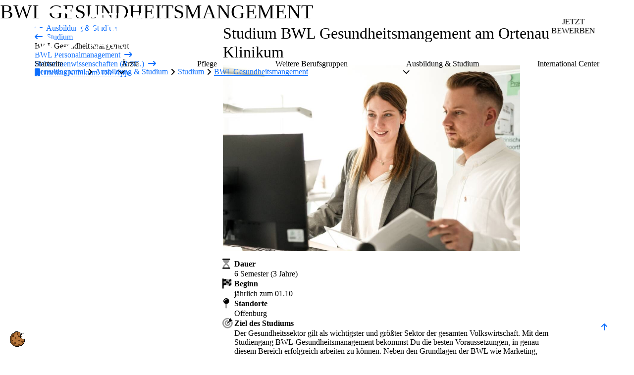

--- FILE ---
content_type: text/html; charset=utf-8
request_url: https://karriere.ortenau-klinikum.de/ausbildung-studium/studium/bwl-gesundheitsmangement/
body_size: 9447
content:
<!DOCTYPE html>
<html lang="de-DE"> <head> <meta charset="utf-8"> <!-- --> <!-- ------------------ --> <!-- ⣿⣿⣿⣿⣿⣿⣿⣿⣿⣿⣿⣿⠏⠀⣠⣿ --> <!-- ⣿⣿⣿⣿⣿⣿⣿⣿⣿⣿⣿⠋⠀⣰⣿⣿ --> <!-- ⣿⣿⣿⣿⣿⣿⣿⣿⣿⡿⠁⠀⢰⣿⣿⣿ --> <!-- ⣿⣿⣿⣿⣿⣿⣿⣿⡿⠁⠀⢠⣿⣿⣿⣿ --> <!-- ⣿⣿⣿⣿⣿⣿⣿⡿⠁⠀⠀⣾⣿⣿⣿⣿ --> <!-- ⣿⣿⣿⣿⣿⣿⡿⠁⠀⠀⣸⣿⣿⣿⣿⣿ --> <!-- ⣿⣿⣿⣿⣿⡿⠁⠀⠀⢠⣿⣿⣿⣿⣿⣿ --> <!-- ------------------ --> <!-- ADVA Communication --> <!-- -- www.adva.de/ -- --> <!-- ------------------ --> <!-- This website is powered by TYPO3 - inspiring people to share! TYPO3 is a free open source Content Management Framework initially created by Kasper Skaarhoj and licensed under GNU/GPL. TYPO3 is copyright 1998-2026 of Kasper Skaarhoj. Extensions are copyright of their respective owners. Information and contribution at https://typo3.org/ --> <link rel="icon" href="/favicon.ico" type="image/png"> <title>Karriere am Ortenau Klinikum</title> <meta name="generator" content="TYPO3 CMS"> <meta name="viewport" content="width=device-width, initial-scale=1"> <meta name="author" content="Ortenau Klinikum"> <meta property="og:type" content="website"> <meta property="og:site_name" content="Karriere am Ortenau Klinikum"> <meta name="twitter:card" content="summary"> <meta name="format-detection" content="telephone=no, date=no, address=no, email=no, url=no"> <meta name="apple-mobile-web-app-capable" content="no"> <meta name="mobile-web-app-capable" content="no"> <meta name="publisher" content="Ortenau Klinikum"> <link rel="stylesheet" href="/typo3temp/assets/compressed/c3202103095e1395.css.gz?1764164935" media="all"> <link rel="stylesheet" href="/typo3temp/assets/compressed/d01c62024d718e5b.css.gz?1764166398" media="all"> <link href="/typo3temp/assets/compressed/10e0cf46ca83f520.css.gz" rel="stylesheet"> <script src="/typo3temp/assets/compressed/f52452dd54e32094.js.gz?1764164935"></script> <script src="/typo3temp/assets/compressed/da24483afb246c7a.js.gz?1764164935" defer="defer"></script> <script src="/typo3temp/assets/compressed/8b078ef914c3cd76.js.gz?1764164935" defer="defer"></script> <script src="/typo3temp/assets/compressed/js/ec22cc9fd616566f.js?1764164935" defer="defer"></script> <script src="/typo3temp/assets/compressed/951c9f96d4d0d788.js.gz?1764164935" defer="defer"></script> <script src="/typo3temp/assets/compressed/js/e51e836e6e120d55.js?1766049074" defer="defer"></script> <script src="/typo3temp/assets/compressed/js/98139f0592079843.js?1766049074" defer="defer" nomodule="nomodule"></script> <script src="/typo3temp/assets/compressed/js/ac2ca0736557dd88.js?1764164935" defer="defer" data-script-blocking-disabled="true"></script> <script src="/typo3temp/assets/compressed/js/425deafb7812f391.js?1764164935" defer="defer" data-script-blocking-disabled="true"></script> <script src="/typo3temp/assets/compressed/df5c1fa0fcb48a1c.js.gz?1764164935" defer="defer"></script> <script src="/typo3temp/assets/compressed/a325e041feb6db18.js.gz?1764164935" defer="defer"></script> <script src="/typo3temp/assets/compressed/08b0fe5084478fcb.js.gz?1764164935" defer="defer"></script> <script id="_etLoader" data-secure-code="3X9qBE" async="async" src="//code.etracker.com/code/e.js"></script> <script defer="1" src="/typo3temp/assets/compressed/ad3c10f395a75c17.js.gz"></script> <link rel="canonical" href="https://karriere.ortenau-klinikum.de/ausbildung-studium/studium/bwl-gesundheitsmangement/"> </head> <body class="no-js" data-pid="2763"> <noscript></noscript> <nav class="visually-hidden-focusable" id="nav-skip" aria-labelledby="skip-link"> <p class="visually-hidden" id="skip-link"> Inhaltssprungmarke </p> <a href="#content" target="_self"> Zum Anfang der Seite </a> </nav> <div class="" id="header-wrap" role="banner" aria-labelledby="header-label"> <div id="header" data-expanded="false" role="region" aria-labelledby="header-label"> <p class="visually-hidden" id="header-label"> Navigation </p> <div class="d-xl-none"> <div id="nav-mobile"> <div class="nav-mobile-meta"> <div class="container"> <div class="nav-mobile-meta-content"> <div class="logo"> <figure class="image"> <a href="/" title="Zur Startseite des Karriereportals des Ortenau Klinikums"> <img title="Zur Startseite des Karriereportals des Ortenau Klinikums" alt="Logo wei&szlig; Karriere" sizes="(max-width: 720px) 100vw, (max-width: 1200px) 75vw, 50vw" src="/fileadmin/user_upload/_Logos/Rebrush_2023/logo_OK_Karriere.svg" width="246" height="121" loading="lazy" decoding="async" class="" data-focus-area='{"x":0.33333,"y":0.33333,"width":0.33333,"height":0.33333}' style="--object-position-x:50%;--object-position-y:50%;"> </a> </figure> <!-- <img class="image-embed-item" alt="Logo weiß Karriere" title="Zur Startseite des Karriereportals des Ortenau Klinikums" data-focus-area="{&quot;x&quot;:81.99918000000001,&quot;y&quot;:40.332930000000005,&quot;width&quot;:81.99918000000001,&quot;height&quot;:40.332930000000005}" src="/fileadmin/user_upload/_Logos/Rebrush_2023/logo_OK_Karriere.svg" width="246" height="121" />--> </div> <div id="nav-meta-mobile"></div> </div> </div> </div> <div class="nav-mobile-main"> <div class="nav-mobile-main-search"> <div class="container" role="search"> <form id="search-mobile" name="search-mobile" method="get" action="/suche/" autocomplete="off"> <input class="search-input" name="nav-search" type="search" aria-label="Sucheingabefeld" placeholder="Geben Sie einen Suchbegriff ein &hellip;"> <span class="search-separator"></span> <button class="search-submit" type="submit"> <span class="icon-fa fa-solid fa-search fa-fw" role="img" aria-hidden="true"></span> <span class="d-none d-md-inline" aria-hidden="true">&nbsp;Suche</span> <span class="visually-hidden">Suche</span> </button> </form> </div> </div> <div class="nav-mobile-main-content"> <div class="container"> <nav id="nav-main" data-menu-open="true" aria-labelledby="nav-main-label" aria-hidden="false"> <p class="nav-label" id="nav-main-label"> Hauptmen&uuml; </p> <ul class="nav" role="list"> <li class="nav-item"> <a class="nav-link" data-parent="false" data-current-ancestor="true" href="/" title="Startseite" aria-current="false" target="_self"> Startseite </a> </li> <li class="nav-item"> <a class="nav-link" data-parent="true" data-current-ancestor="false" href="/aerzte/" title="&Auml;rzte" aria-current="false" target="_self"> &Auml;rzte </a> <button type="button" aria-expanded="false" aria-controls="nav-main-sub-1"> <span class="icon-fa fa-solid fa-arrow-right-long fa-fw" role="img" aria-hidden="true"></span> <span class="visually-hidden"> Submen&uuml; zu &Auml;rzte &ouml;ffnen </span> </button> <div class="nav-level" id="nav-main-sub-1" data-expanded="false"> <button type="button" aria-expanded="false" aria-controls="nav-main-sub-1"> <span class="icon-fa fa-solid fa-arrow-left-long fa-fw" role="img" aria-hidden="true"></span> Hauptmen&uuml; </button> <p class="nav-label">&Auml;rzte</p> <ul class="nav subnav" role="list"> <li class="nav-item"> <a class="nav-link" data-parent="false" data-current-ancestor="false" href="/aerzte/aerztliche-karriere/" title="&Auml;rztliche Karriere" aria-current="false" target="_self"> &Auml;rztliche Karriere </a> </li> <li class="nav-item"> <a class="nav-link" data-parent="false" data-current-ancestor="false" href="/aerzte/facharzt-weiterbildungskonzept/" title="Facharzt-Weiterbildungskonzept" aria-current="false" target="_self"> Facharzt-Weiterbildungskonzept </a> </li> <li class="nav-item"> <a class="nav-link" data-parent="false" data-current-ancestor="false" href="/aerzte/weiterbildungsermaechtigungen-nach-2006/" title="Weiterbildungserm&auml;chtigungen nach 2006" aria-current="false" target="_self"> Weiterbildungserm&auml;chtigungen nach 2006 </a> </li> <li class="nav-item"> <a class="nav-link" data-parent="false" data-current-ancestor="false" href="/aerzte/weiterbildungsermaechtigungen-nach-2020/" title="Weiterbildungserm&auml;chtigungen nach 2020" aria-current="false" target="_self"> Weiterbildungserm&auml;chtigungen nach 2020 </a> </li> <li class="nav-item"> <a class="nav-link" data-parent="false" data-current-ancestor="false" href="/aerzte/curricula/" title="Curricula" aria-current="false" target="_self"> Curricula </a> </li> <li class="nav-item"> <a class="nav-link" data-parent="false" data-current-ancestor="false" href="/aerzte/verbundweiterbildung-allgemeinmedizin/" title="Verbundweiterbildung Allgemeinmedizin" aria-current="false" target="_self"> Verbundweiterbildung Allgemeinmedizin </a> </li> <li class="nav-item"> <a class="nav-link" data-parent="false" data-current-ancestor="false" href="/aerzte/praktisches-jahr-pj/" title="Praktisches Jahr (PJ)" aria-current="false" target="_self"> Praktisches Jahr (PJ) </a> </li> <li class="nav-item"> <a class="nav-link" data-parent="false" data-current-ancestor="false" href="/ment-ok/" title="Mentorenprogramm - MENT-OK" aria-current="false" target="_self"> Mentorenprogramm - MENT-OK </a> </li> </ul> </div> </li> <li class="nav-item"> <a class="nav-link" data-parent="false" data-current-ancestor="false" href="/pflege/" title="Pflege" aria-current="false" target="_self"> Pflege </a> </li> <li class="nav-item"> <a class="nav-link" data-parent="false" data-current-ancestor="false" href="/weitere-berufsgruppen/" title="Weitere Berufsgruppen" aria-current="false" target="_self"> Weitere Berufsgruppen </a> </li> <li class="nav-item"> <a class="nav-link" data-parent="true" data-current-ancestor="true" href="/ausbildung-studium/" title="Ausbildung &amp; Studium" aria-current="false" target="_self"> Ausbildung &amp; Studium </a> <button type="button" aria-expanded="false" aria-controls="nav-main-sub-4"> <span class="icon-fa fa-solid fa-arrow-right-long fa-fw" role="img" aria-hidden="true"></span> <span class="visually-hidden"> Submen&uuml; zu Ausbildung &amp; Studium &ouml;ffnen </span> </button> <div class="nav-level" id="nav-main-sub-4" data-expanded="false"> <button type="button" aria-expanded="false" aria-controls="nav-main-sub-4"> <span class="icon-fa fa-solid fa-arrow-left-long fa-fw" role="img" aria-hidden="true"></span> Hauptmen&uuml; </button> <p class="nav-label">Ausbildung &amp; Studium</p> <ul class="nav subnav" role="list"> <li class="nav-item"> <a class="nav-link" data-parent="true" data-current-ancestor="false" href="/ausbildung-studium/praktikum-bfd/" title="Praktikum/BFD" aria-current="false" target="_self"> Praktikum/BFD </a> <button type="button" aria-expanded="false" aria-controls="nav-main-sub-4-0"> <span class="icon-fa fa-solid fa-arrow-right-long fa-fw" role="img" aria-hidden="true"></span> <span class="visually-hidden"> Submen&uuml; zu Praktikum/BFD &ouml;ffnen </span> </button> <div class="nav-level" id="nav-main-sub-4-0" data-expanded="false"> <button type="button" aria-expanded="false" aria-controls="nav-main-sub-4-0"> <span class="icon-fa fa-solid fa-arrow-left-long fa-fw" role="img" aria-hidden="true"></span> Ausbildung &amp; Studium </button> <p class="nav-label">Praktikum/BFD</p> <ul class="nav subnav" role="list"> <li class="nav-item"> <a class="nav-link" data-parent="false" data-current-ancestor="false" href="/ausbildung-studium/praktikum-bfd/bundesfreiwilligendienst/" title="Bundesfreiwilligendienst" aria-current="false" target="_self"> Bundesfreiwilligendienst </a> </li> <li class="nav-item"> <a class="nav-link" data-parent="false" data-current-ancestor="false" href="/ausbildung-studium/praktikum-bfd/praktikumsmoeglichkeiten/" title="Praktikumsm&ouml;glichkeiten" aria-current="false" target="_self"> Praktikumsm&ouml;glichkeiten </a> </li> </ul> </div> </li> <li class="nav-item"> <a class="nav-link" data-parent="true" data-current-ancestor="false" href="/ausbildung-studium/ausbildung/" title="Ausbildung" aria-current="false" target="_self"> Ausbildung </a> <button type="button" aria-expanded="false" aria-controls="nav-main-sub-4-1"> <span class="icon-fa fa-solid fa-arrow-right-long fa-fw" role="img" aria-hidden="true"></span> <span class="visually-hidden"> Submen&uuml; zu Ausbildung &ouml;ffnen </span> </button> <div class="nav-level" id="nav-main-sub-4-1" data-expanded="false"> <button type="button" aria-expanded="false" aria-controls="nav-main-sub-4-1"> <span class="icon-fa fa-solid fa-arrow-left-long fa-fw" role="img" aria-hidden="true"></span> Ausbildung &amp; Studium </button> <p class="nav-label">Ausbildung</p> <ul class="nav subnav" role="list"> <li class="nav-item"> <a class="nav-link" data-parent="false" data-current-ancestor="false" href="/ausbildung-studium/ausbildung/anaesthesietechnische-assistenz/" title="An&auml;sthesietechnische Assistenz" aria-current="false" target="_self"> An&auml;sthesietechnische Assistenz </a> </li> <li class="nav-item"> <a class="nav-link" data-parent="false" data-current-ancestor="false" href="/ausbildung-studium/ausbildung/altenpflegehilfskraft/" title="Altenpflegehilfskraft" aria-current="false" target="_self"> Altenpflegehilfskraft </a> </li> <li class="nav-item"> <a class="nav-link" data-parent="false" data-current-ancestor="false" href="/ausbildung-studium/ausbildung/gesundheits-und-krankenpflegehilfe/" title="Gesundheits- und Krankenpflegehilfe" aria-current="false" target="_self"> Gesundheits- und Krankenpflegehilfe </a> </li> <li class="nav-item"> <a class="nav-link" data-parent="false" data-current-ancestor="false" href="/ausbildung-studium/ausbildung/heilerziehungsassistent-in/" title="Heilerziehungsassistent/-in" aria-current="false" target="_self"> Heilerziehungsassistent/-in </a> </li> <li class="nav-item"> <a class="nav-link" data-parent="false" data-current-ancestor="false" href="/ausbildung-studium/ausbildung/heilerziehungspfleger-in/" title="Heilerziehungspfleger/-in" aria-current="false" target="_self"> Heilerziehungspfleger/-in </a> </li> <li class="nav-item"> <a class="nav-link" data-parent="false" data-current-ancestor="false" href="/ausbildung-studium/ausbildung/kaufmann/kauffrau-im-gesundheitswesen/" title="Kaufmann/Kauffrau im Gesundheitswesen" aria-current="false" target="_self"> Kaufmann/Kauffrau im Gesundheitswesen </a> </li> <li class="nav-item"> <a class="nav-link" data-parent="false" data-current-ancestor="false" href="/ausbildung-studium/ausbildung/medizinische/r-fachangestellte/r/" title="Medizinische/r Fachangestellte/r" aria-current="false" target="_self"> Medizinische/r Fachangestellte/r </a> </li> <li class="nav-item"> <a class="nav-link" data-parent="false" data-current-ancestor="false" href="/ausbildung-studium/ausbildung/medizinische/r-technolog/in-fuer-laboratoriumsanalytik/" title="Medizinische/r Technolog/in f&uuml;r Laboratoriumsanalytik" aria-current="false" target="_self"> Medizinische/r Technolog/in f&uuml;r Laboratoriumsanalytik </a> </li> <li class="nav-item"> <a class="nav-link" data-parent="false" data-current-ancestor="false" href="/ausbildung-studium/ausbildung/medizinische/r-technolog/in-fuer-radiologie/" title="Medizinische/r Technolog/in f&uuml;r Radiologie" aria-current="false" target="_self"> Medizinische/r Technolog/in f&uuml;r Radiologie </a> </li> <li class="nav-item"> <a class="nav-link" data-parent="false" data-current-ancestor="false" href="/ausbildung-studium/ausbildung/operationstechnische-assistenz-ota/" title="Operationstechnische Assistenz (OTA)" aria-current="false" target="_self"> Operationstechnische Assistenz (OTA) </a> </li> <li class="nav-item"> <a class="nav-link" data-parent="false" data-current-ancestor="false" href="/ausbildung-studium/ausbildung/pflegefachmann-frau-generalistische-pflegeausbildung/" title="Pflegefachmann/-frau (Generalistische Pflegeausbildung)" aria-current="false" target="_self"> Pflegefachmann/-frau (Generalistische Pflegeausbildung) </a> </li> <li class="nav-item"> <a class="nav-link" data-parent="false" data-current-ancestor="false" href="/ausbildung-studium/ausbildung/pflegefachmann/frau-vertiefung-paediatrische-versorgung/" title="Pflegefachmann/frau (Vertiefung p&auml;diatrische Versorgung)" aria-current="false" target="_self"> Pflegefachmann/frau (Vertiefung p&auml;diatrische Versorgung) </a> </li> </ul> </div> </li> <li class="nav-item"> <a class="nav-link" data-parent="true" data-current-ancestor="true" href="/ausbildung-studium/studium/" title="Studium" aria-current="false" target="_self"> Studium </a> <button type="button" aria-expanded="false" aria-controls="nav-main-sub-4-2"> <span class="icon-fa fa-solid fa-arrow-right-long fa-fw" role="img" aria-hidden="true"></span> <span class="visually-hidden"> Submen&uuml; zu Studium &ouml;ffnen </span> </button> <div class="nav-level" id="nav-main-sub-4-2" data-expanded="false"> <button type="button" aria-expanded="false" aria-controls="nav-main-sub-4-2"> <span class="icon-fa fa-solid fa-arrow-left-long fa-fw" role="img" aria-hidden="true"></span> Ausbildung &amp; Studium </button> <p class="nav-label">Studium</p> <ul class="nav subnav" role="list"> <li class="nav-item"> <a class="nav-link" data-href="/ausbildung-studium/studium/bwl-gesundheitsmangement/" data-target="_self" data-parent="false" data-current-ancestor="false" title="BWL Gesundheitsmangement" role="link" aria-disabled="true" aria-current="page" tabindex="-1"> BWL Gesundheitsmangement </a> </li> <li class="nav-item"> <a class="nav-link" data-parent="false" data-current-ancestor="false" href="/ausbildung-studium/studium/bwl-personalmanagement/" title="BWL Personalmanagement" aria-current="false" target="_self"> BWL Personalmanagement </a> </li> <li class="nav-item"> <a class="nav-link" data-parent="false" data-current-ancestor="false" href="/ausbildung-studium/studium/hebammenwissenschaften-bsc/" title="Hebammenwissenschaften (B.SC.)" aria-current="false" target="_self"> Hebammenwissenschaften (B.SC.) </a> </li> </ul> </div> </li> <li class="nav-item"> <a class="nav-link" data-parent="false" data-current-ancestor="false" href="/ausbildung-studium/die-akademie2/" title="Die Akademie&sup2;" aria-current="false" target="_self"> Die Akademie&sup2; </a> </li> </ul> </div> </li> <li class="nav-item"> <a class="nav-link" data-parent="false" data-current-ancestor="false" href="https://www.ortenau-klinikum.de/klinikverbund/geschaeftsfuehrung-und-unternehmensberichte/pflegerischer-vorstand/international-center/" title="International Center" aria-current="false" target="_self"> International Center </a> </li> <li class="nav-item nav-item-spacer"> <p class="nav-label"> Fu&szlig;zeile der Webseite </p> </li> <li class="nav-item"> <a class="nav-link" data-parent="false" data-current-ancestor="false" href="/datenschutz/" title="Datenschutz" aria-current="false" target="_self"> Datenschutz </a> </li> <li class="nav-item"> <a class="nav-link" data-parent="false" data-current-ancestor="false" href="/cookies/" title="Cookies" aria-current="false" target="_self"> Cookies </a> </li> <li class="nav-item"> <a class="nav-link" data-parent="false" data-current-ancestor="false" href="/agg-disclaimer/" title="AGG-Disclaimer" aria-current="false" target="_self"> AGG-Disclaimer </a> </li> <li class="nav-item"> <a class="nav-link" data-parent="false" data-current-ancestor="false" href="/impressum/" title="Impressum" aria-current="false" target="_self"> Impressum </a> </li> </ul> </nav> </div> </div> <div class="nav-mobile-extra-content"> <div class="d-lg-none" id="nav-extra"> <button id="extralinks-btn" type="button" aria-expanded="false" aria-controls="extralinks-menu"> <span id="notification-extralinks" data-notification> <span class="icon-fa fa-solid fa-chevron-down fa-fw" role="img" aria-hidden="true"></span> </span> </button> <div id="extralinks-menu" inert> <div class="container"> <nav> <ul class="nav-extra-links" role="list"> <li class="nav-item nav-item-spacer"> <p class="nav-label">Das k&ouml;nnte Sie auch interessieren</p> </li> <!-- Fundraising --> <li class="nav-item"> <a class="fundraising-link nav-link" target="_blank" href="https://ortenau-klinikum-spenden.de/"> <span class="icon-fa fa-solid fa-hand-holding-heart fa-fw" role="img" aria-hidden="true"></span> <span class="text">Spenden</span> </a> </li> </ul> </nav> </div> </div> </div> </div> </div> </div> </div> <div class="d-none d-xl-block"> <div class="container" id="nav-desktop"> <div class="row justify-content-between"> <div class="col-auto col-logo"> <div class="logo"> <figure class="image"> <a href="/" title="Zur Startseite des Karriereportals des Ortenau Klinikums"> <img title="Zur Startseite des Karriereportals des Ortenau Klinikums" alt="Logo wei&szlig; Karriere" sizes="(max-width: 720px) 100vw, (max-width: 1200px) 75vw, 50vw" src="/fileadmin/user_upload/_Logos/Rebrush_2023/logo_OK_Karriere.svg" width="246" height="121" loading="lazy" decoding="async" class="" data-focus-area='{"x":0.33333,"y":0.33333,"width":0.33333,"height":0.33333}' style="--object-position-x:50%;--object-position-y:50%;"> </a> </figure> <!-- <img class="image-embed-item" alt="Logo weiß Karriere" title="Zur Startseite des Karriereportals des Ortenau Klinikums" data-focus-area="{&quot;x&quot;:81.99918000000001,&quot;y&quot;:40.332930000000005,&quot;width&quot;:81.99918000000001,&quot;height&quot;:40.332930000000005}" src="/fileadmin/user_upload/_Logos/Rebrush_2023/logo_OK_Karriere.svg" width="246" height="121" />--> </div> </div> <div class="col-auto col-meta"> <div id="nav-meta-desktop"></div> </div> <div class="col-12 col-nav"> <nav id="nav-main-desktop" data-menu-open="true" aria-labelledby="nav-main-desktop-label" aria-hidden="false"> <p class="visually-hidden" id="nav-main-desktop-label"> Hauptmen&uuml; </p> <ul class="nav" role="list"> <li class="nav-item"> <a class="nav-link" data-parent="false" data-current-ancestor="true" href="/" title="Startseite" aria-current="false" target="_self"> Startseite </a> </li> <li class="nav-item"> <a class="nav-link" data-parent="true" data-current-ancestor="false" href="/aerzte/" title="&Auml;rzte" aria-current="false" target="_self"> &Auml;rzte <div class="nav-hint"> <span class="icon-fa fa-solid fa-chevron-down fa-fw" role="img" aria-hidden="true"></span> </div> </a> <ul class="nav subnav" role="list"> <li class="nav-item"> <a class="nav-link" data-parent="false" data-current-ancestor="false" href="/aerzte/aerztliche-karriere/" title="&Auml;rztliche Karriere" aria-current="false" target="_self"> &Auml;rztliche Karriere </a> </li> <li class="nav-item"> <a class="nav-link" data-parent="false" data-current-ancestor="false" href="/aerzte/facharzt-weiterbildungskonzept/" title="Facharzt-Weiterbildungskonzept" aria-current="false" target="_self"> Facharzt-Weiterbildungskonzept </a> </li> <li class="nav-item"> <a class="nav-link" data-parent="false" data-current-ancestor="false" href="/aerzte/weiterbildungsermaechtigungen-nach-2006/" title="Weiterbildungserm&auml;chtigungen nach 2006" aria-current="false" target="_self"> Weiterbildungserm&auml;chtigungen nach 2006 </a> </li> <li class="nav-item"> <a class="nav-link" data-parent="false" data-current-ancestor="false" href="/aerzte/weiterbildungsermaechtigungen-nach-2020/" title="Weiterbildungserm&auml;chtigungen nach 2020" aria-current="false" target="_self"> Weiterbildungserm&auml;chtigungen nach 2020 </a> </li> <li class="nav-item"> <a class="nav-link" data-parent="false" data-current-ancestor="false" href="/aerzte/curricula/" title="Curricula" aria-current="false" target="_self"> Curricula </a> </li> <li class="nav-item"> <a class="nav-link" data-parent="false" data-current-ancestor="false" href="/aerzte/verbundweiterbildung-allgemeinmedizin/" title="Verbundweiterbildung Allgemeinmedizin" aria-current="false" target="_self"> Verbundweiterbildung Allgemeinmedizin </a> </li> <li class="nav-item"> <a class="nav-link" data-parent="false" data-current-ancestor="false" href="/aerzte/praktisches-jahr-pj/" title="Praktisches Jahr (PJ)" aria-current="false" target="_self"> Praktisches Jahr (PJ) </a> </li> <li class="nav-item"> <a class="nav-link" data-parent="false" data-current-ancestor="false" href="/ment-ok/" title="Mentorenprogramm - MENT-OK" aria-current="false" target="_self"> Mentorenprogramm - MENT-OK </a> </li> </ul> </li> <li class="nav-item"> <a class="nav-link" data-parent="false" data-current-ancestor="false" href="/pflege/" title="Pflege" aria-current="false" target="_self"> Pflege </a> </li> <li class="nav-item"> <a class="nav-link" data-parent="false" data-current-ancestor="false" href="/weitere-berufsgruppen/" title="Weitere Berufsgruppen" aria-current="false" target="_self"> Weitere Berufsgruppen </a> </li> <li class="nav-item"> <a class="nav-link" data-parent="true" data-current-ancestor="true" href="/ausbildung-studium/" title="Ausbildung &amp; Studium" aria-current="false" target="_self"> Ausbildung &amp; Studium <div class="nav-hint"> <span class="icon-fa fa-solid fa-chevron-down fa-fw" role="img" aria-hidden="true"></span> </div> </a> <ul class="nav subnav subnav-right" role="list"> <li class="nav-item"> <a class="nav-link" data-parent="true" data-current-ancestor="false" href="/ausbildung-studium/praktikum-bfd/" title="Praktikum/BFD" aria-current="false" target="_self"> Praktikum/BFD </a> </li> <li class="nav-item"> <a class="nav-link" data-parent="true" data-current-ancestor="false" href="/ausbildung-studium/ausbildung/" title="Ausbildung" aria-current="false" target="_self"> Ausbildung </a> </li> <li class="nav-item"> <a class="nav-link" data-parent="true" data-current-ancestor="true" href="/ausbildung-studium/studium/" title="Studium" aria-current="false" target="_self"> Studium </a> </li> <li class="nav-item"> <a class="nav-link" data-parent="false" data-current-ancestor="false" href="/ausbildung-studium/die-akademie2/" title="Die Akademie&sup2;" aria-current="false" target="_self"> Die Akademie&sup2; </a> </li> </ul> </li> <li class="nav-item"> <a class="nav-link" data-parent="false" data-current-ancestor="false" href="https://www.ortenau-klinikum.de/klinikverbund/geschaeftsfuehrung-und-unternehmensberichte/pflegerischer-vorstand/international-center/" title="International Center" aria-current="false" target="_self"> International Center </a> </li> </ul> </nav> </div> </div> </div> <div id="breadcrumb"> <div class="container"> <nav id="nav-breadcrumb" aria-labelledby="nav-breadcrumb-label"> <p class="visually-hidden" id="nav-breadcrumb-label"> Brotkrumenleiste </p> <ol class="nav"> <li class="nav-item"> <a class="nav-link" data-parent="false" data-current-ancestor="true" href="/" title="Recruitingportal" aria-current="false" target="_self"> Recruitingportal </a> </li> <li class="nav-item nav-spacer"> <span class="fa-solid fa-angle-right fa-fw" role="img" aria-hidden="true"></span> </li> <li class="nav-item"> <a class="nav-link" data-parent="false" data-current-ancestor="true" href="/ausbildung-studium/" title="Ausbildung &amp; Studium" aria-current="false" target="_self"> Ausbildung &amp; Studium </a> </li> <li class="nav-item nav-spacer"> <span class="fa-solid fa-angle-right fa-fw" role="img" aria-hidden="true"></span> </li> <li class="nav-item"> <a class="nav-link" data-parent="false" data-current-ancestor="true" href="/ausbildung-studium/studium/" title="Studium" aria-current="false" target="_self"> Studium </a> </li> <li class="nav-item nav-spacer"> <span class="fa-solid fa-angle-right fa-fw" role="img" aria-hidden="true"></span> </li> <li class="nav-item"> <a class="nav-link" data-href="/ausbildung-studium/studium/bwl-gesundheitsmangement/" data-target="_self" data-parent="false" data-current-ancestor="false" title="BWL Gesundheitsmangement" role="link" aria-disabled="true" aria-current="page" tabindex="-1"> BWL Gesundheitsmangement </a> </li> </ol> </nav> </div> </div> </div> <div class="storage" hidden inert> <nav id="nav-meta" aria-labelledby="nav-meta-label"> <p class="visually-hidden" id="nav-meta-label"> Metamen&uuml; </p> <ul class="nav d-none d-lg-flex" role="list"> <!-- Notfall --> <li class="nav-item"> <a class="btn nav-btn notfall-link" target="_blank" href="https://notfall.ortenau-klinikum.de/"> <span class="icon-text" role="img" aria-hidden="true"> <span class="icon-fa fa-solid fa-light-emergency-on fa-fw" role="img" aria-hidden="true"></span> <span class="text" aria-hidden="true" inert>Notfall</span> </span> <span class="visually-hidden"> Zur Notfallseite </span> </a> </li> <!-- Fundraising --> <li class="nav-item"> <a class="btn nav-btn fundraising-link" target="_blank" href="https://ortenau-klinikum-spenden.de/"> <span class="icon-text" role="img" aria-hidden="true"> <span class="icon-fa fa-solid fa-hand-holding-heart fa-fw" role="img" aria-hidden="true"></span> <span class="text" aria-hidden="true" inert>Spenden</span> </span> <span class="visually-hidden"> Zur Fundraisingseite </span> </a> </li> <!-- Karriere --> </ul> <ul class="nav" role="list"> <!-- Notfall --> <li class="nav-item d-lg-none"> <a class="btn nav-btn notfall-link" target="_blank" href="https://notfall.ortenau-klinikum.de/"> <span class="icon-text" role="img" aria-hidden="true"> <span class="icon-fa fa-solid fa-light-emergency-on fa-fw" role="img" aria-hidden="true"></span> <span class="text" aria-hidden="true" inert>Notfall</span> </span> <span class="visually-hidden"> Zur Notfallseite </span> </a> </li> <!-- Suche --> <li class="nav-item d-none d-xl-block" id="nav-search"> <button class="nav-btn" data-fancybox data-src="#search-modal" type="button" aria-controls="search-modal"> <span class="icon-fa fa-solid fa-search fa-fw" role="img" aria-hidden="true"></span> <span class="visually-hidden"> Suche in Modalbox aufrufen </span> </button> <div id="search-modal" style="display: none"> <p class="h3"> Geben Sie Ihren Suchbegriff ein </p> <div data-content="solr_pi_search" id="c33"> <div class="tx_solr container"> <div class="row"> <div class="col-md-12"> <div class="tx-solr-search-form"> <form method="get" id="tx-solr-search-form-pi-results" action="" data-suggest="" data-suggest-header="Top Results" accept-charset="utf-8"> <div class="input-group"> <input class="tx-solr-q js-solr-q tx-solr-suggest tx-solr-suggest-focus form-control" name="tx_solr[q]" type="text" value="" maxlength="50"> <span class="input-group-btn"> <button class="btn btn-default tx-solr-submit" type="submit"> <span> Suchen </span> </button> </span> </div> </form> </div> </div> </div> </div> </div> </div> </li> <!-- A11Y --> <li class="nav-item d-md-none" id="nav-a11y-item"> <button class="nav-btn" data-fancybox data-src="#nav-a11y" type="button" aria-controls="nav-a11y"> <span class="icon-fa fa-solid fa-eye fa-fw" role="img" aria-hidden="true"></span> <span class="visually-hidden"> Einstellungen f&uuml;r Barrierefreiheit aufrufen </span> </button> <div id="nav-a11y" style="display: none"> <span class="h3"> Optionen f&uuml;r Barrierefreiheit </span> <ul id="nav-a11y-container" role="list"></ul> </div> </li> <!-- Schrift --> <li class="nav-item nav-a11y"> <p class="nav-a11y-title"> Schriftgr&ouml;&szlig;e: </p> <button class="font-size-button nav-btn" id="font-size-increase" type="button"> <span class="icon-fa fa-solid fa-plus fa-fw" role="img" aria-hidden="true"></span> <span class="visually-hidden"> Schriftgr&ouml;&szlig;e erh&ouml;hen </span> </button> <button class="font-size-button nav-btn" id="font-size-reset" type="button"> <span class="icon-fa fa-solid fa-text-size fa-fw" role="img" aria-hidden="true"></span> <span class="visually-hidden"> Schriftgr&ouml;&szlig;e zur&uuml;cksetzen </span> </button> <button class="font-size-button nav-btn" id="font-size-decrease" type="button"> <span class="icon-fa fa-solid fa-minus fa-fw" role="img" aria-hidden="true"></span> <span class="visually-hidden"> Schriftgr&ouml;&szlig;e verringern </span> </button> </li> <!-- Kontrast --> <li class="nav-item nav-a11y"> <p class="nav-a11y-title"> Kontrast: </p> <button class="nav-btn" id="contrast-button" type="button" role="switch" aria-checked="false"> <span class="icon-fa fa-solid fa-circle-half-stroke fa-fw" role="img" aria-hidden="true"></span> <span class="visually-hidden"> Kontrastmodus umschalten </span> </button> </li> <!-- Thema --> <li class="nav-item nav-a11y"> <p class="nav-a11y-title"> Farbschema: </p> <label class="theme-select-wrapper" id="theme-select"> <span class="select-icon" aria-hidden="true"> <span class="icon-fa fa-solid fa-moon-stars fa-fw" role="img" aria-hidden="true"></span> <span class="icon-fa fa-solid fa-sun fa-fw" role="img" aria-hidden="true"></span> </span> <span class="visually-hidden">Farbschema ausw&auml;hlen</span> <select id="color-scheme-select" autocomplete="off"> <option value="system"> System </option> <option value="light" selected> Hell </option> <option value="dark"> Dunkel </option> </select> <span class="select-icon"> <span class="icon-fa fa-solid fa-angles-up-down fa-fw" role="img" aria-hidden="true"></span> </span> </label> </li> <!-- Dialog --> <li class="nav-item"> <a class="btn nav-btn" id="verbund-link" target="_blank" href="https://www.ortenau-klinikum.de/"> <span class="fa-solid fa-adva-ortenau" role="img" aria-hidden="true"> <svg xmlns="http://www.w3.org/2000/svg" viewbox="0 0 28.49 38.35"> <path d="m28.49 29.11-.21-2.05-3.86-5.28 1.03-.6.43-1.66.7-2.77-.53-.89-.96-.04-1.13-1.88-.14-2.73 1.1-1.13-.03-.46-1.2-1.35 1.56-.07.21-.42-.6-.25.39-.78-.5-.6-1.52.18-2.09-1.59-.39-.35-.96.5-1.8-1.63-.5.11-.71-.46-.42-.07-.39-.21h-.5l.03-.53-1.2.14V.86h-.35L13.12 0l-3.07 3.68s-1.71.79-2.17 1.07-1.95 3.86-1.95 3.86c.11 1.69.12 3.38.05 5.08a31.6 31.6 0 0 1-2.35 4.01L2.4 22.18l.6 3.48-.4 1.09-1.99.99-.59 3.42 1.45-.18.6 1.56.6.07.21-.32 7.33 1.66-.46.53 3.33.64.78-1.31c.21.04.89-.71.89-.71s1.1.67 1.28.81c.18.14 1.06-.21 1.06-.21l1.06 1.13c.36.02.72-.02 1.06-.14.28-.18 1.45-1.1 1.45-1.1l1.17 1.63-.04 1.24 1.52 1.88.64-.03.6-1.35 1.77.6 1.2-1.2.18-1.63-.85-.39-.07-2.05.25-.32.04-.46-.32-.25-.25-1.45 1.49-.46.53-.25ZM22.3 23.9a8.45 8.45 0 0 1-1.97 2.82 8.42 8.42 0 0 1-5.77 2.23h-.24a6.85 6.85 0 0 1-3.5-.96v.96H9.66v-.96a6.75 6.75 0 0 1-3.5.96h-.05v-1.64h.03c1.1.08 2.19-.28 3.02-1l.07-.05c.4-.37.64-.89.65-1.44v-.07a4.96 4.96 0 0 1-3.01 1.03h-.04v-1.79h.04a4.42 4.42 0 0 0 2.42-1c.36-.3.59-.72.65-1.18.02-.18.08-.24.3-.24.21 0 .28.06.3.24.06.46.29.88.65 1.18.7.57 1.54.91 2.43 1h.04v1.79h-.04a5.18 5.18 0 0 1-3.01-1.03v.09c.02.55.25 1.06.64 1.44l.07.05a4.18 4.18 0 0 0 3.01 1.01h.24c.89 0 1.77-.16 2.6-.48.81-.3 1.55-.77 2.18-1.36a6.75 6.75 0 0 0 1.49-2.2c.74-1.8.74-3.81 0-5.61a6.34 6.34 0 0 0-3.67-3.56 7.28 7.28 0 0 0-5.2 0A6.38 6.38 0 0 0 8.3 17.7a7.1 7.1 0 0 0-.55 2.8v.04H6.11v-.03c0-1.17.24-2.33.7-3.41a8.33 8.33 0 0 1 4.58-4.46 8.8 8.8 0 0 1 6.35 0 8.53 8.53 0 0 1 4.6 11.27Z"></path> </svg> </span> <span class="visually-hidden"> Zur Verbundseite </span> </a> <dialog class="nav-dialog" id="verbund-link-alert" role="alertdialog" aria-labelledby="verbund-link-alert-label"> <p class="visually-hidden" id="verbund-link-alert-label"> Hinweis </p> <form method="dialog"> <button class="btn-link" id="verbund-link-alert-close" type="submit" formmethod="dialog"> <span class="fa-solid fa-square-xmark fa-fw" role="img" aria-hidden="true"></span> <span class="visually-hidden"> Hinweis ausblenden </span> </button> </form> <p> Sie befinden sich auf der Website des Klinikverbundes Ortenau Klinikum. Bei Klick auf das Icon oben gelangen Sie zur Verbundseite. Alle weiteren Betriebsstellen finden Sie am Ende dieser Seite. </p> <script>((_d) => { "use strict"; if (sessionStorage.getItem("dialog-dismissed") === "true") return; _d.addEventListener( "DOMContentLoaded", () => { const lastFocusElem = _d.activeElement; const dialog = _d.getElementById("verbund-link-alert"); const closeBtn = _d.getElementById("verbund-link-alert-close"); if (!dialog || !closeBtn) return; /* Schließ-Event bestimmen */ closeBtn.addEventListener("click", () => { sessionStorage.setItem("dialog-dismissed", "true"); dialog.close(); if (lastFocusElem instanceof HTMLElement) lastFocusElem.focus(); }); /* Öffne die Infobox zeitversetzt */ setTimeout(() => { dialog.show(); }, 2500); }, { once: true } ); _d.currentScript.remove(); })(document);</script> </dialog> </li> <!-- Menü --> <li class="nav-item d-xl-none"> <button class="nav-btn" id="menu-toggle-btn" data-notification type="button" aria-controls="header" aria-expanded="false"> <span class="button-icon"> <span class="icon-fa fa-solid fa-navicon fa-fw" role="img" aria-hidden="true"></span> <span class="icon-fa fa-solid fa-close fa-fw" role="img" aria-hidden="true"></span> </span> <span class="visually-hidden"> Men&uuml;ansicht umschalten </span> </button> </li> </ul> </nav> <script id="metaMenuScript">void (function metaMenu() { const menu = document.querySelector("#nav-meta"); if (!menu) return; theme: { const themeSelect = document.querySelector("#theme-select select"); if (!(themeSelect instanceof HTMLSelectElement)) break theme; let colorScheme = window.localStorage.getItem("color-scheme") || "system"; const setTheme = (theme) => { colorScheme = theme; themeSelect.value = colorScheme; document.documentElement.dataset.colorScheme = colorScheme; }; setTheme(colorScheme); } noJs: { document.body.classList.remove("no-js"); if (document.body.classList.length <= 0) { document.body.removeAttribute("class"); } } fontsize: { const fontSizeButtons = { increase: document.querySelector("#font-size-increase"), reset: document.querySelector("#font-size-reset"), decrease: document.querySelector("#font-size-decrease") }; if ( !( fontSizeButtons.increase instanceof HTMLButtonElement && fontSizeButtons.reset instanceof HTMLButtonElement && fontSizeButtons.decrease instanceof HTMLButtonElement ) ) break fontsize; let fontSize = Number(window.sessionStorage.getItem("a11y-fontsize")) || 1; const setFontSize = (size) => { fontSize = size; window.sessionStorage.setItem("a11y-fontsize", String(fontSize)); document.documentElement.style.setProperty( "--font-size-multiplier", String(fontSize) ); const stepSize = 1.0625; const maxSteps = Math.pow(stepSize, 3); const defaultFontSize = 1; if (fontSizeButtons.increase instanceof HTMLButtonElement) fontSizeButtons.increase.disabled = fontSize >= defaultFontSize * maxSteps; if (fontSizeButtons.reset instanceof HTMLButtonElement) fontSizeButtons.reset.disabled = fontSize === defaultFontSize; if (fontSizeButtons.decrease instanceof HTMLButtonElement) fontSizeButtons.decrease.disabled = fontSize <= defaultFontSize / maxSteps; }; setFontSize(fontSize); } contrast: { const contrastButton = document.querySelector("#contrast-button"); if (!(contrastButton instanceof HTMLButtonElement)) break contrast; let contrastMode = window.sessionStorage.getItem("a11y-contrastmode") === "true" || false; const setContrastMode = (bool) => { contrastMode = bool; window.sessionStorage.setItem("a11y-contrastmode", String(contrastMode)); document.documentElement.dataset.contrast = contrastMode ? "more" : "less"; contrastButton.ariaChecked = String(contrastMode); }; setContrastMode(contrastMode); } })(); document.querySelector("#metaMenuScript").remove();</script> </div> </div> </div> <main data-layout="subpage_nohero"> <span class="container" id="bewerben-button"> <div class="frame frame-type-text frame-layout-0 frame-default" id="c2701cwe"> <p> <a href="https://karriere.ortenau-klinikum.de/?bereich=0&amp;betriebsstelle=0&amp;cluster=&amp;clusteronly=1&amp;currentPage=0&amp;suchwort=BWL%20Gesundheitsmanagement&amp;tx_bewerberportal_pi%5Baction%5D=list&amp;tx_bewerberportal_pi%5Bcontroller%5D=Bewerberstelle&amp;umfang=100&amp;cHash=8279daf02d930b8c362298ed93c85d4d#c30162"> Jetzt bewerben </a> </p> </div> </span> <section id="hero" class=""> <div class="media"> <img alt="Junge Azubine mit rosa OP-Kittel und Lila OP-Haube, fr&ouml;hlich lachend" sizes="100vw" srcset="/fileadmin/_processed_/f/4/csm_MS_karriere_azubis_efcb6a8201.jpg 992w,/fileadmin/_processed_/f/4/csm_MS_karriere_azubis_b516814bf4.jpg 1200w,/fileadmin/_processed_/f/4/csm_MS_karriere_azubis_550620773a.jpg 1400w,/fileadmin/_processed_/f/4/csm_MS_karriere_azubis_2c6c82ab72.jpg 1920w" src="/fileadmin/_processed_/f/4/csm_MS_karriere_azubis_f50dda4ca4.jpg" width="1436" height="877" loading="eager" decoding="sync" class="" data-focus-area='{"x":0.5073216076203209,"y":0.4284908369803063,"width":0.026,"height":0.039048667850799294}' style="--object-position-x:52.03%;--object-position-y:44.8%;"> </div> <div class="content"> <!--TYPO3SEARCH_begin--> <div class="hero-content-page"> <div class="container"> <div class="hero-category"></div> <header class="title-header" role="presentation"> <h1> <span class="hero-title"> BWL Gesundheitsmangement </span> </h1>  </header></div> </div> <!--TYPO3SEARCH_end--> </div> </section> <style> #hero { min-block-size: unset !important; } #hero > .media { display: none !important; } @media (min-width: 1200px) { body:has(#breadcrumb) #hero > .content { margin-block-start: calc(var(--font-size-xs) * 0.875 + 1.5rem * 2) !important; } } </style> <section id="main" class="container"> <div class="row"> <aside class="col-12 col-lg-4" id="aside"> <header class="visually-hidden"> <h2> Nebens&auml;chliche Inhalte </h2> </header> <nav class="d-none d-lg-block" id="nav-sub" aria-labelledby="nav-sub-label"> <p class="visually-hidden" id="nav-sub-label"> Seitenmen&uuml; </p> <ul class="nav" role="list"> <li class="nav-item "> <a class="nav-link icon-flex-left" data-parent="true" data-current-ancestor="true" href="/ausbildung-studium/" title="Ausbildung &amp; Studium" aria-current="false" target="_self"> <span class="icon-fa fa-solid fa-arrow-left-long fa-fw" role="img" aria-hidden="true"></span> Ausbildung &amp; Studium </a> <ul class="nav" role="list"> <li class="nav-item "> <a class="nav-link side-current-parent icon-flex-left" data-parent="true" data-current-ancestor="true" href="/ausbildung-studium/studium/" title="Studium" aria-current="false" target="_self"> <span class="icon-fa fa-solid fa-arrow-left-long fa-fw" role="img" aria-hidden="true"></span> Studium </a> <ul class="nav" role="list"> <li class="nav-item side-current-item "> <a class="nav-link " data-href="/ausbildung-studium/studium/bwl-gesundheitsmangement/" data-target="_self" data-parent="false" data-current-ancestor="false" title="BWL Gesundheitsmangement" role="link" aria-disabled="true" aria-current="page" tabindex="-1"> BWL Gesundheitsmangement </a> </li> <li class="nav-item "> <a class="nav-link icon-flex-right" data-parent="false" data-current-ancestor="false" href="/ausbildung-studium/studium/bwl-personalmanagement/" title="BWL Personalmanagement" aria-current="false" target="_self"> BWL Personalmanagement <span class="icon-fa fa-solid fa-arrow-right-long fa-fw" role="img" aria-hidden="true"></span> </a> </li> <li class="nav-item "> <a class="nav-link icon-flex-right" data-parent="false" data-current-ancestor="false" href="/ausbildung-studium/studium/hebammenwissenschaften-bsc/" title="Hebammenwissenschaften (B.SC.)" aria-current="false" target="_self"> Hebammenwissenschaften (B.SC.) <span class="icon-fa fa-solid fa-arrow-right-long fa-fw" role="img" aria-hidden="true"></span> </a> </li> </ul> </li> </ul> </li> </ul> </nav> <div class="teaser" id="aside-teaser"> <div data-content="text" id="c33093"> <p><a href="https://www.ortenau-klinikum.de/aktuelles/okapp-ortenau-klinikum-app/" target="_blank"><i aria-hidden="true" class="fa-mobile fa-solid"> </i>Ortenau Klinikum: Die App</a></p> </div> </div> </aside> <div class="col-12 col-lg-8" id="content"> <!--TYPO3SEARCH_begin--> <div data-content="header" id="c30932"> <header> <h2 class=""> Studium BWL Gesundheitsmangement am Ortenau Klinikum </h2> </header> </div> <div data-content="image" id="c33225"> <div class="gallery cols-1"> <figure class="image"> <img alt="Junge Frau und junger Mann schauen auf einen Monitor" sizes="(max-width: 720px) 100vw, (max-width: 1200px) 75vw, 50vw" srcset="/fileadmin/_processed_/0/8/csm_MS_karriere_azubis_studium_BWL_gesundheit_5d96b58cd2.jpg 992w,/fileadmin/user_upload/MS_Recruiting_OK_2024/Doorpages/MS_karriere_azubis_studium_BWL_gesundheit.jpg 1200w,/fileadmin/user_upload/MS_Recruiting_OK_2024/Doorpages/MS_karriere_azubis_studium_BWL_gesundheit.jpg 1400w,/fileadmin/user_upload/MS_Recruiting_OK_2024/Doorpages/MS_karriere_azubis_studium_BWL_gesundheit.jpg 1920w" src="/fileadmin/user_upload/MS_Recruiting_OK_2024/Doorpages/MS_karriere_azubis_studium_BWL_gesundheit.jpg" width="600" height="375" loading="lazy" decoding="auto" class="" data-focus-area='{"x":0.475,"y":0.475,"width":0.05,"height":0.05}' style="--object-position-x:50%;--object-position-y:50%;"> </figure> </div> </div> <div data-content="table" id="c33074"> <table class="ce-table ce-table-striped"> <tbody> <tr> <td> <i class="fa-duotone fa-hourglass-start"></i> </td> <td> <b>Dauer</b> </td> </tr> <tr> <td> &nbsp; </td> <td> 6 Semester (3 Jahre) </td> </tr> <tr> <td> <i class="fa-duotone fa-flag-checkered"></i> </td> <td> <b>Beginn</b> </td> </tr> <tr> <td> &nbsp; </td> <td> j&auml;hrlich zum 01.10 </td> </tr> <tr> <td> <i class="fa-duotone fa-map-pin"></i> </td> <td> <b>Standorte</b> </td> </tr> <tr> <td> &nbsp; </td> <td> Offenburg </td> </tr> <tr> <td> <i class="fa-duotone fa-bullseye-arrow"></i> </td> <td> <b>Ziel des Studiums</b> </td> </tr> <tr> <td> &nbsp; </td> <td> <p>Der Gesundheitssektor gilt als wichtigster und gr&ouml;&szlig;ter Sektor der gesamten Volkswirtschaft. Mit dem Studiengang BWL-Gesundheitsmanagement bekommst Du die besten Voraussetzungen, in genau diesem Bereich erfolgreich arbeiten zu k&ouml;nnen. Neben den Grundlagen der BWL wie Marketing, Controlling oder Personalwesen, wird Dir auch branchenspezifisches Wissen wie Medizinrecht vermittelt.</p><p>Der Praxiseinsatz erfolgt &uuml;berwiegend an der Betriebsstelle Offenburg aber auch betriebsstellen&uuml;bergreifend, so dass Du verschiedene Einrichtungen und Fachabteilungen unserer Klinikverwaltung kennenlernst.</p> </td> </tr> <tr> <td> <i class="fa-duotone fa-file-contract"></i> </td> <td> <b>Zugangsvoraussetzungen</b> </td> </tr> <tr> <td> &nbsp; </td> <td> Erf&uuml;llung der Zulassungsvoraussetzungen der DHBW Mannheim </td> </tr> <tr> <td> <i class="fa-duotone fa-school"></i> </td> <td> <b>Duale Hochschule</b> </td> </tr> <tr> <td> &nbsp; </td> <td> <p>DHBW Mannheim <br> <a class="btn" href="https://www.mannheim.dhbw.de/dual-studieren/bachelor/wirtschaft/betriebswirtschaftslehre/gesundheitsmanagement" target="_blank" title="Link in neuem Fenster &ouml;ffnen">Zur Website</a></p> </td> </tr> </tbody> </table> </div> <div data-content="shortcut" id="c33073"> <div data-content="text" id="c33034" class="frame-borderbox"> <header class="icon-header"> <div class="header-sub"> </div> <div class="header-main"> <h2 class=""> <span class="header-icon" role="img" aria-hidden="true"> <i class="fa-duotone fa-user-doctor-message"></i> </span> <span class="header-data"> Kontakt </span> </h2> </div> </header> <div class="frame-wrap borderbox-wrap"> <p><strong>Sonja Bergmann</strong><br>Zentrale Ausbildungsbeauftragte<br>Tel. <a href="tel:+497814724547" class="telephone" title="Anrufen">0781 472-4547</a><br>E-Mail: <a href="#" data-mailto-token="ocknvq,uqplc0dgtiocppBqtvgpcw/mnkpkmwo0fg" data-mailto-vector="2">sonja.bergmann(at)ortenau-klinikum.de</a></p> </div> </div> </div> <!--TYPO3SEARCH_end--> </div> </div> </section> <section id="location-address"> <div class="container"> <div data-content="container_grids4" id="c32811"> <header class="icon-header"> <div class="header-sub"> </div> <div class="header-main"> <h2 class=""> <span class="header-icon" role="img" aria-hidden="true"> <i class="fa-duotone fa-user-doctor-message"></i> </span> <span class="header-data"> Kontaktdaten der Ansprechpartner </span> </h2> </div> </header> <div class="grid-wrap grid-4"> <div class="row justify-content-center"> <div class="col col-6 col-sm-6 col-lg-3"> <div data-content="image" id="c33228"> <div class="gallery cols-1"> <figure class="image"> <img alt="Portrait Ansprechpartner Zentrales Recruiting" sizes="(max-width: 720px) 100vw, (max-width: 1200px) 75vw, 50vw" srcset="/fileadmin/user_upload/MS_Recruiting_OK_2024/Ansprechpartner/footer-marcel-welker.png 992w,/fileadmin/user_upload/MS_Recruiting_OK_2024/Ansprechpartner/footer-marcel-welker.png 1200w,/fileadmin/user_upload/MS_Recruiting_OK_2024/Ansprechpartner/footer-marcel-welker.png 1400w,/fileadmin/user_upload/MS_Recruiting_OK_2024/Ansprechpartner/footer-marcel-welker.png 1920w" src="/fileadmin/user_upload/MS_Recruiting_OK_2024/Ansprechpartner/footer-marcel-welker.png" width="600" height="600" loading="lazy" decoding="auto" class="" data-focus-area='{"x":0.475,"y":0.475,"width":0.05,"height":0.05}' style="--object-position-x:50%;--object-position-y:50%;"> </figure> </div> </div> <div data-content="textpic" id="c32812"> <div class="text-gallery media-inline-start media-block-center"> <div class="bodytext"> <p><strong>Marcel Welker</strong><br> Zentrales Recruiting<br> E-Mail: <a href="#" data-mailto-token="ocknvq,dgygtdwpiBqtvgpcw/mnkpkmwo0fg" data-mailto-vector="2" class="email" title="Email senden">bewerbung(at)ortenau-klinikum.de</a></p> </div> </div> </div> </div> <div class="col col-6 col-sm-6 col-lg-3"> <div data-content="image" id="c33229"> <div class="gallery cols-1"> <figure class="image"> <img alt="Portrait Medizinischer Vorstand Recruiting &Auml;rzte, Ansprechpartner MENT-OK" sizes="(max-width: 720px) 100vw, (max-width: 1200px) 75vw, 50vw" srcset="/fileadmin/user_upload/MS_Recruiting_OK_2024/Ansprechpartner/kontakt_MENTOR-OK_dr_diehl_kraemer.png 992w,/fileadmin/user_upload/MS_Recruiting_OK_2024/Ansprechpartner/kontakt_MENTOR-OK_dr_diehl_kraemer.png 1200w,/fileadmin/user_upload/MS_Recruiting_OK_2024/Ansprechpartner/kontakt_MENTOR-OK_dr_diehl_kraemer.png 1400w,/fileadmin/user_upload/MS_Recruiting_OK_2024/Ansprechpartner/kontakt_MENTOR-OK_dr_diehl_kraemer.png 1920w" src="/fileadmin/user_upload/MS_Recruiting_OK_2024/Ansprechpartner/kontakt_MENTOR-OK_dr_diehl_kraemer.png" width="600" height="600" loading="lazy" decoding="auto" class="" data-focus-area='{"x":0.475,"y":0.475,"width":0.05,"height":0.05}' style="--object-position-x:50%;--object-position-y:50%;"> </figure> </div> </div> <div data-content="textpic" id="c32813"> <div class="text-gallery media-inline-start media-block-center"> <div class="bodytext"> <p><strong>Dr. Peter Kraemer</strong><br> Medizinischer Vorstand<br> Recruiting &Auml;rzte<br> Tel. <a href="tel:+497814725006" class="telephone" title="Anrufen">0781 472-5006</a></p> </div> </div> </div> </div> <div class="col col-6 col-sm-6 col-lg-3"> <div data-content="image" id="c33230"> <div class="gallery cols-1"> <figure class="image"> <img alt="Portrait Pflegerische Vorst&auml;ndin Recruiting Pflegende" sizes="(max-width: 720px) 100vw, (max-width: 1200px) 75vw, 50vw" srcset="/fileadmin/user_upload/MS_Recruiting_OK_2024/Ansprechpartner/footer-kathleen-messer.png 992w,/fileadmin/user_upload/MS_Recruiting_OK_2024/Ansprechpartner/footer-kathleen-messer.png 1200w,/fileadmin/user_upload/MS_Recruiting_OK_2024/Ansprechpartner/footer-kathleen-messer.png 1400w,/fileadmin/user_upload/MS_Recruiting_OK_2024/Ansprechpartner/footer-kathleen-messer.png 1920w" src="/fileadmin/user_upload/MS_Recruiting_OK_2024/Ansprechpartner/footer-kathleen-messer.png" width="600" height="600" loading="lazy" decoding="auto" class="" data-focus-area='{"x":0.475,"y":0.475,"width":0.05,"height":0.05}' style="--object-position-x:50%;--object-position-y:50%;"> </figure> </div> </div> <div data-content="textpic" id="c32814"> <div class="text-gallery media-inline-start media-block-center"> <div class="bodytext"> <p><strong>Kathleen Messer</strong><br> Pflegerische Vorst&auml;ndin<br> Recruiting Pflegende<br> Tel. <a href="tel:+497814725030" class="telephone" title="Anrufen">0781 472-5030</a></p> </div> </div> </div> </div> <div class="col col-6 col-sm-6 col-lg-3"> <div data-content="image" id="c33231"> <div class="gallery cols-1"> <figure class="image"> <img alt="Portrait Ansprechpartner Heimdirektor Recruiting Pflege und Betreuungsheim" sizes="(max-width: 720px) 100vw, (max-width: 1200px) 75vw, 50vw" srcset="/fileadmin/user_upload/MS_Recruiting_OK_2024/Ansprechpartner/footer-marco-porta.png 992w,/fileadmin/user_upload/MS_Recruiting_OK_2024/Ansprechpartner/footer-marco-porta.png 1200w,/fileadmin/user_upload/MS_Recruiting_OK_2024/Ansprechpartner/footer-marco-porta.png 1400w,/fileadmin/user_upload/MS_Recruiting_OK_2024/Ansprechpartner/footer-marco-porta.png 1920w" src="/fileadmin/user_upload/MS_Recruiting_OK_2024/Ansprechpartner/footer-marco-porta.png" width="600" height="600" loading="lazy" decoding="auto" class="" data-focus-area='{"x":0.475,"y":0.475,"width":0.05,"height":0.05}' style="--object-position-x:50%;--object-position-y:50%;"> </figure> </div> </div> <div data-content="textpic" id="c32815"> <div class="text-gallery media-inline-start media-block-center"> <div class="bodytext"> <p><strong>Marco Porta</strong><br> Heimdirektor<br> Recruiting Pflege und Betreuungsheim<br> Tel. <a href="tel:+4978038051000" class="telephone" title="Anrufen">07803 805-1000</a></p> </div> </div> </div> </div> </div> </div> </div> </div> </section> </main> <footer id="footer"> <div class="container"> <h2 class="visually-hidden"> Fu&szlig;zeile der Webseite </h2> <div class="footer-grid"> <div class="footer-grid-item footer-grid-item-info"> <span class="copyright"> <span class="c-icon">&copy;</span> 2026 Karriere am Ortenau Klinikum </span> </div> <nav class="footer-grid-item footer-grid-item-menu d-none d-xl-block"> <nav id="nav-footer" aria-labelledby="nav-footer-label"> <p class="visually-hidden" id="nav-footer-label"> Fu&szlig;zeilennavigation </p> <ul class="nav"> <li class="nav-item"> <a class="nav-link" data-parent="false" data-current-ancestor="false" href="/datenschutz/" title="Datenschutz" aria-current="false" target="_self"> Datenschutz </a> </li> <li class="nav-item"> <a class="nav-link" data-parent="false" data-current-ancestor="false" href="/cookies/" title="Cookies" aria-current="false" target="_self"> Cookies </a> </li> <li class="nav-item"> <a class="nav-link" data-parent="false" data-current-ancestor="false" href="/agg-disclaimer/" title="AGG-Disclaimer" aria-current="false" target="_self"> AGG-Disclaimer </a> </li> <li class="nav-item"> <a class="nav-link" data-parent="false" data-current-ancestor="false" href="/impressum/" title="Impressum" aria-current="false" target="_self"> Impressum </a> </li> </ul> </nav> </nav> <nav class="footer-grid-item footer-grid-item-social"> <p class="visually-hidden"> Links zu sozialen Medien </p> <a href="https://www.facebook.com/Klinikum.Ortenau" title="Link zu sozialen Medien in neuer Reigsterkarte &ouml;ffnen" target="_blank"> <span class="visually-hidden">facebook-f</span> <span class="icon-nav icon-fa fa-brands fa-facebook-f fa-lg" role="img" aria-hidden="true"></span> </a> <a href="https://www.instagram.com/ortenauklinikum/" title="Link zu sozialen Medien in neuer Reigsterkarte &ouml;ffnen" target="_blank"> <span class="visually-hidden">instagram</span> <span class="icon-nav icon-fa fa-brands fa-instagram fa-lg" role="img" aria-hidden="true"></span> </a> <a href="https://www.youtube.com/user/OrtenauKlinikum" title="Link zu sozialen Medien in neuer Reigsterkarte &ouml;ffnen" target="_blank"> <span class="visually-hidden">youtube</span> <span class="icon-nav icon-fa fa-brands fa-youtube fa-lg" role="img" aria-hidden="true"></span> </a> <a href="https://www.linkedin.com/company/ortenau-klinikum/" title="Link zu sozialen Medien in neuer Reigsterkarte &ouml;ffnen" target="_blank"> <span class="visually-hidden">linkedin-in</span> <span class="icon-nav icon-fa fa-brands fa-linkedin-in fa-lg" role="img" aria-hidden="true"></span> </a> </nav> </div> </div> </footer> <nav id="nav-top" aria-labelledby="top-link"> <a id="top-link" href="#top" target="_self"> <span class="icon-fa fa-solid fa-arrow-up fa-fw" role="img" aria-hidden="true"></span> <span class="visually-hidden"> Zum Anfang der Seite </span> </a> </nav> <script rel="prefetch" src="https://mcm.jobs/services/okportalmanager.js"></script><script id="powermail_conditions_container" data-condition-uri="https://karriere.ortenau-klinikum.de/ausbildung-studium/studium/bwl-gesundheitsmangement?type=3132"></script> <div class="tx-cf-cookiemanager"> <div class="cf-cookie-openconsent"> <a type="button" data-cc="c-settings" href="#" title="cookie consent" aria-haspopup="dialog"> <img title="Cookie Settings" alt="Cookie Extension Logo" src="/_assets/0495dc5aa206d96a6c2bfbe3dbb13f6d/Icons/Extension.svg" width="30" height="31"> </a> </div> </div> <script src="/typo3temp/assets/compressed/251a2031e35927e9.js.gz?1764164995"></script> <script src="/typo3temp/assets/compressed/35889f4392c41a10.js.gz?1764164935" defer="defer"></script> <script src="/typo3temp/assets/compressed/63b8f5f2b37b20cd.js.gz?1764166395" defer="defer"></script> </body> </html>


--- FILE ---
content_type: text/css; charset=utf-8
request_url: https://karriere.ortenau-klinikum.de/typo3temp/assets/compressed/d01c62024d718e5b.css.gz?1764166398
body_size: 37413
content:
@charset "UTF-8";:root{--cc-bg:#fff;--cc-text:#2d4156;--cc-border-radius:.35em;--cc-btn-primary-bg:#eaeff2;--cc-btn-primary-text:var(--cc-text);--cc-btn-primary-hover-bg:#d8e0e6;--cc-btn-secondary-bg:#eaeff2;--cc-btn-secondary-text:var(--cc-text);--cc-btn-secondary-hover-bg:#d8e0e6;--cc-btn-border-radius:4px;--cc-toggle-bg-off:#919ea6;--cc-toggle-bg-on:#2d4156;--cc-toggle-bg-readonly:#d5dee2;--cc-toggle-knob-bg:#fff;--cc-toggle-knob-icon-color:#ecf2fa;--cc-block-text:var(--cc-text);--cc-cookie-category-block-bg:#f0f4f7;--cc-cookie-category-block-bg-hover:#e9eff4;--cc-section-border:#f1f3f5;--cc-cookie-table-border:#e9edf2;--cc-overlay-bg:rgba(4,6,8,.85);--cc-webkit-scrollbar-bg:#cfd5db;--cc-webkit-scrollbar-bg-hover:#9199a0;--cc-font-family:-apple-system,BlinkMacSystemFont,Segoe UI,Roboto,Helvetica,Arial,sans-serif,Apple Color Emoji,Segoe UI Emoji,Segoe UI Symbol}.cc_div *,.cc_div :after,.cc_div :before,.cc_div{animation:none;background:none;border:none;border-radius:unset;box-shadow:none;-webkit-box-sizing:border-box;box-sizing:border-box;color:inherit;float:none;font-family:inherit;font-size:1em;font-style:inherit;font-variant:normal;font-weight:inherit;height:auto;letter-spacing:unset;line-height:1.2;margin:0;padding:0;text-align:left;text-decoration:none;text-transform:none;transition:none;vertical-align:baseline;visibility:unset}#c-inr{margin-bottom:10px}#c-footer{background:var(--cc-bg);border-top:1px solid var(--cc-text);color:var(--cc-text);padding:.4em 0 .5em;margin:0 auto;font-size:14px}#c-footer .c-link-group>*+*{margin-left:1.3em}.cc_div{-webkit-font-smoothing:antialiased;-moz-osx-font-smoothing:grayscale;color:#2d4156;color:var(--cc-text);font-family:var(--cc-font-family);font-size:16px;font-weight:400;text-rendering:optimizeLegibility}#c-ttl,#s-bl td:before,#s-ttl,.cc_div .b-tl,.cc_div .c-bn{font-weight:600}#cm,#s-bl .act .b-acc,#s-inr,.cc_div .b-tl,.cc_div .c-bl{border-radius:.35em;border-radius:var(--cc-border-radius)}#s-bl .act .b-acc{border-top-left-radius:0;border-top-right-radius:0}.cc_div a,.cc_div button,.cc_div input{-webkit-appearance:none;-moz-appearance:none;appearance:none;overflow:hidden}.cc_div a{border-bottom:1px solid}.cc_div a:hover{border-color:#fff0;text-decoration:none}#cm-ov,#cs-ov,.c--anim #cm,.c--anim #s-cnt,.c--anim #s-inr{transition:visibility 0.25s linear,opacity 0.25s ease,transform 0.25s ease!important}.c--anim .c-bn{transition:background-color 0.25s ease!important}.c--anim #cm.bar.slide,.c--anim #cm.bar.slide+#cm-ov,.c--anim .bar.slide #s-inr,.c--anim .bar.slide+#cs-ov{transition:visibility 0.4s ease,opacity 0.4s ease,transform 0.4s ease!important}#cm.bar.slide,.cc_div .bar.slide #s-inr{opacity:1;transform:translateX(100%)}#cm.bar.top.slide,.cc_div .bar.left.slide #s-inr{opacity:1;transform:translateX(-100%)}#cm.slide,.cc_div .slide #s-inr{transform:translateY(1.6em)}#cm.top.slide{transform:translateY(-1.6em)}#cm.bar.slide{transform:translateY(100%)}#cm.bar.top.slide{transform:translateY(-100%)}.show--consent .c--anim #cm,.show--consent .c--anim #cm.bar,.show--settings .c--anim #s-inr,.show--settings .c--anim .bar.slide #s-inr{opacity:1;transform:scale(1);visibility:visible!important}.show--consent .c--anim #cm.box.middle,.show--consent .c--anim #cm.cloud.middle{transform:scale(1) translateY(-50%)}.show--settings .c--anim #s-cnt{visibility:visible!important}.force--consent.show--consent .c--anim #cm-ov,.show--settings .c--anim #cs-ov{opacity:1!important;visibility:visible!important}#cm{background:#fff;background:var(--cc-bg);bottom:1.25em;box-shadow:0 .625em 1.875em #000;box-shadow:0 .625em 1.875em rgb(2 2 3 / .28);font-family:inherit;line-height:normal;max-width:24.2em;opacity:0;padding:1.1em 1.5em 1.4em;position:fixed;right:1.25em;transform:scale(.95);visibility:hidden;width:100%;z-index:1}#cc_div #cm{display:block!important}#c-ttl{font-size:1.05em;margin-bottom:.7em}.cloud #c-ttl{margin-top:-.15em}#c-txt{font-size:.9em;line-height:1.5em}.cc_div #c-bns{display:flex;justify-content:space-between;margin-top:1.4em}.cc_div .c-bn{background:#eaeff2;background:var(--cc-btn-secondary-bg);border-radius:4px;border-radius:var(--cc-btn-border-radius);color:#2d4156;color:var(--cc-btn-secondary-text);cursor:pointer;display:inline-block;flex:1;font-size:.82em;padding:1em 1.7em;text-align:center;-moz-user-select:none;-khtml-user-select:none;-webkit-user-select:none;-o-user-select:none;user-select:none}#c-bns button+button,#s-c-bn,#s-cnt button+button{float:right;margin-left:1em}#s-cnt #s-rall-bn{float:none}#cm .c_link:active,#cm .c_link:hover,#s-c-bn:active,#s-c-bn:hover,#s-cnt button+button:active,#s-cnt button+button:hover{background:#d8e0e6;background:var(--cc-btn-secondary-hover-bg)}#s-cnt{display:table;height:100%;left:0;position:fixed;top:0;visibility:hidden;width:100%;z-index:101}#s-bl{outline:none}#s-bl .title{margin-top:1.4em}#s-bl .b-bn,#s-bl .title:first-child{margin-top:0}#s-bl .b-acc .p{margin-top:0;padding:1em}#s-cnt .b-bn .b-tl{background:none;display:block;font-family:inherit;font-size:.95em;padding:1.3em 6.4em 1.3em 2.7em;position:relative;transition:background-color 0.25s ease;width:100%}#s-cnt .b-bn .b-tl.exp{cursor:pointer}#s-cnt .act .b-bn .b-tl{border-bottom-left-radius:0;border-bottom-right-radius:0}#s-cnt .b-bn .b-tl:active,#s-cnt .b-bn .b-tl:hover{background:#e9eff4;background:var(--cc-cookie-category-block-bg-hover)}#s-bl .b-bn{position:relative}#s-bl .c-bl{border:1px solid #f1f3f5;border:1px solid var(--cc-section-border);margin-bottom:.5em;padding:1em;transition:background-color 0.25s ease}#s-bl .c-bl:hover{background:#f0f4f7;background:var(--cc-cookie-category-block-bg)}#s-bl .c-bl:last-child{margin-bottom:.5em}#s-bl .c-bl:first-child{border:none;margin-bottom:2em;margin-top:0;padding:0;transition:none}#s-bl .c-bl:not(.b-ex):first-child:hover{background:#fff0;background:unset}#s-bl .c-bl.b-ex{background:#f0f4f7;background:var(--cc-cookie-category-block-bg);border:none;padding:0;transition:none}#s-bl .c-bl.b-ex+.c-bl{margin-top:2em}#s-bl .c-bl.b-ex+.c-bl.b-ex{margin-top:0}#s-bl .c-bl.b-ex:first-child{margin-bottom:1em;margin-bottom:.5em}#s-bl .b-acc{display:none;margin-bottom:0;max-height:0;overflow:hidden;padding-top:0}#s-bl .act .b-acc{display:block;max-height:100%;overflow:hidden}#s-cnt .p{color:#2d4156;color:var(--cc-block-text);font-size:.9em;line-height:1.5em;margin-top:.85em}.cc_div .b-tg .c-tgl:disabled{cursor:not-allowed}.cc_div .b-tg .expand-button:disabled{cursor:not-allowed}#c-vln{display:table-cell;position:relative;vertical-align:middle}#cs{bottom:0;left:0;padding:0 1.7em;position:fixed;right:0;top:0;width:100%}#cs,#s-inr{height:100%}#s-inr{box-shadow:0 13px 27px -5px rgb(3 6 9 / .26);margin:0 auto;max-width:45em;opacity:0;overflow:hidden;padding-bottom:4.75em;padding-top:4.75em;position:relative;transform:scale(.96);visibility:hidden}#s-bns,#s-hdr,#s-inr{background:#fff;background:var(--cc-bg)}#s-bl{display:block;height:100%;overflow-x:hidden;overflow-y:auto;overflow-y:overlay;padding:1.3em 1.8em;width:100%}#s-bns{border-top:1px solid #f1f3f5;border-top:1px solid var(--cc-section-border);bottom:0;height:4.75em;left:0;padding:1em 1.8em;position:absolute;right:0}.cc_div .cc-link{border-bottom:1px solid #2d4156;border-bottom:1px solid var(--cc-btn-primary-text);color:#2d4156;color:var(--cc-btn-primary-text);cursor:pointer;display:inline;font-weight:600;padding-bottom:0;text-decoration:none}.cc_div .cc-link:active,.cc_div .cc-link:hover{border-color:#fff0}#c-bns button:first-child,#s-bns button:first-child{background:#2d4156;background:var(--cc-btn-primary-bg);color:#fff;color:var(--cc-btn-primary-text)}#c-bns.swap button:first-child{background:#eaeff2;background:var(--cc-btn-secondary-bg);color:#2d4156;color:var(--cc-btn-secondary-text)}#c-bns.swap button:last-child{background:#2d4156;background:var(--cc-btn-primary-bg);color:#fff;color:var(--cc-btn-primary-text)}.cc_div .b-tg .c-tgl:checked~.c-tg{background:#2d4156;background:var(--cc-toggle-bg-on)}.cc_div .b-tg .expand-button:checked~.c-tg{background:#2d4156;background:var(--cc-toggle-bg-on)}#c-bns button:first-child:active,#c-bns button:first-child:hover,#c-bns.swap button:last-child:active,#c-bns.swap button:last-child:hover,#s-bns button:first-child:active,#s-bns button:first-child:hover{background:#1d2e38;background:var(--cc-btn-primary-hover-bg)}#c-bns.swap button:first-child:active,#c-bns.swap button:first-child:hover{background:#d8e0e6;background:var(--cc-btn-secondary-hover-bg)}#s-hdr{border-bottom:1px solid #f1f3f5;border-bottom:1px solid var(--cc-section-border);display:table;height:4.75em;padding:0 1.8em;position:absolute;top:0;width:100%;z-index:2}#s-hdr,#s-ttl{vertical-align:middle}#s-ttl{display:table-cell;font-size:1em}#s-c-bn{font-size:1.45em;font-weight:400;height:1.7em;margin:0;overflow:hidden;padding:0;position:relative;width:1.7em}#s-c-bnc{display:table-cell;vertical-align:middle}.cc_div span.t-lb{opacity:0;overflow:hidden;pointer-events:none;position:absolute;top:0;z-index:-1}#c_policy__text{height:31.25em;margin-top:1.25em;overflow-y:auto}#c-s-in{height:100%;height:calc(100% - 2.5em);max-height:37.5em;position:relative;top:50%;transform:translateY(-50%)}@media screen and (min-width:688px){#s-bl::-webkit-scrollbar{background:#fff0;border-radius:0 .25em .25em 0;height:100%;width:.9em}#s-bl::-webkit-scrollbar-thumb{background:#cfd5db;background:var(--cc-webkit-scrollbar-bg);border:.25em solid #fff;border:.25em solid var(--cc-bg);border-radius:100em}#s-bl::-webkit-scrollbar-thumb:hover{background:#9199a0;background:var(--cc-webkit-scrollbar-bg-hover)}#s-bl::-webkit-scrollbar-button{height:5px;width:10px}}.cc_div .b-tg{bottom:0;display:inline-block;margin:auto;right:0;right:1.2em;-webkit-user-select:none;-moz-user-select:none;-ms-user-select:none;user-select:none;vertical-align:middle}.cc_div .b-tg,.cc_div .b-tg .c-tgl{cursor:pointer;position:absolute;top:0}.cc_div .b-tg,.cc_div .b-tg .expand-button{cursor:pointer;position:absolute;top:0}.cc_div .b-tg .c-tgl{border:0;display:block;left:0;margin:0}.cc_div .b-tg .expand-button{border:0;display:block;left:0;margin:0}.cc_div .b-tg .c-tg{background:#919ea6;background:var(--cc-toggle-bg-off);pointer-events:none;position:absolute;transition:background-color 0.25s ease,box-shadow 0.25s ease}.cc_div .b-tg,.cc_div .b-tg .c-tg,.cc_div .b-tg .c-tgl,.cc_div span.t-lb{border-radius:4em;height:1.5em;width:3.4em}.cc_div .b-tg,.cc_div .b-tg .c-tg,.cc_div .b-tg .expand-button,.cc_div span.t-lb{border-radius:4em;height:1.5em;width:3.4em}.cc_div .b-tg .c-tg.c-ro{cursor:not-allowed}.cc_div .b-tg .c-tgl~.c-tg.c-ro{background:#d5dee2;background:var(--cc-toggle-bg-readonly)}.cc_div .b-tg .expand-button~.c-tg.c-ro{background:#d5dee2;background:var(--cc-toggle-bg-readonly)}.cc_div .b-tg .c-tgl~.c-tg.c-ro:after{box-shadow:none}.cc_div .b-tg .expand-button~.c-tg.c-ro:after{box-shadow:none}.cc_div .b-tg .c-tg:after{background:#fff;background:var(--cc-toggle-knob-bg);border:none;border-radius:100%;box-shadow:0 1px 2px rgb(24 32 35 / .36);box-sizing:content-box;content:"";display:block;height:1.25em;left:.125em;position:relative;top:.125em;transition:transform 0.25s ease;width:1.25em}.cc_div .b-tg .c-tgl:checked~.c-tg:after{transform:translateX(1.9em)}.cc_div .b-tg .expand-button:checked~.c-tg:after{transform:translateX(1.9em)}#s-bl table,#s-bl td,#s-bl th{border:none}#s-bl tbody tr{transition:background-color 0.25s ease}#s-bl tbody tr:hover{background:#e9eff4;background:var(--cc-cookie-category-block-bg-hover)}#s-bl table{border-collapse:collapse;margin:0;overflow:hidden;padding:0;text-align:left;width:100%}#s-bl td,#s-bl th{font-size:.8em;padding:.8em .625em .8em 1.2em;text-align:left;vertical-align:top}#s-bl th{font-family:inherit;padding:1.2em}#s-bl thead tr:first-child{border-bottom:1px solid #e9edf2;border-bottom:1px solid var(--cc-cookie-table-border)}.force--consent #cs,.force--consent #s-cnt{width:100vw}#cm-ov,#cs-ov{background:#070707;background:rgb(4 6 8 / .85);background:var(--cc-overlay-bg);bottom:0;display:none;left:0;opacity:0;position:fixed;right:0;top:0;transition:none;visibility:hidden}.c--anim #cs-ov,.force--consent .c--anim #cm-ov,.force--consent.show--consent #cm-ov,.show--settings #cs-ov{display:block}#cs-ov{z-index:2}.force--consent .cc_div{bottom:0;left:0;position:fixed;top:0;transition:visibility 0.25s linear;visibility:hidden;width:100%;width:100vw}.force--consent.show--consent .c--anim .cc_div,.force--consent.show--settings .c--anim .cc_div{visibility:visible}.force--consent #cm{position:absolute}.force--consent #cm.bar{max-width:100vw;width:100vw}html.force--consent.show--consent{overflow-y:hidden!important}html.force--consent.show--consent,html.force--consent.show--consent body{height:auto!important;overflow-x:hidden!important}.cc_div .act .b-bn .exp:before,.cc_div .b-bn .exp:before{border:solid #2d4156;border:solid var(--cc-btn-secondary-text);border-width:0 2px 2px 0;content:"";display:inline-block;left:1.2em;margin-right:15px;padding:.2em;position:absolute;top:50%;transform:translateY(-50%) rotate(45deg)}.cc_div .act .b-bn .b-tl:before{transform:translateY(-20%) rotate(225deg)}.cc_div .on-i:before{border:solid #ecf2fa;border:solid var(--cc-toggle-knob-icon-color);border-width:0 2px 2px 0;display:inline-block;left:.75em;padding:.1em .1em .45em;top:.37em}#s-c-bn:after,#s-c-bn:before,.cc_div .on-i:before{content:"";margin:0 auto;position:absolute;transform:rotate(45deg)}#s-c-bn:after,#s-c-bn:before{background:#2d4156;background:var(--cc-btn-secondary-text);border-radius:1em;height:.6em;left:.82em;top:.58em;width:1.5px}#s-c-bn:after{transform:rotate(-45deg)}.cc_div .off-i,.cc_div .on-i{display:block;height:100%;position:absolute;right:0;text-align:center;transition:opacity 0.15s ease;width:50%}.cc_div .on-i{left:0;opacity:0}.cc_div .off-i:after,.cc_div .off-i:before{background:#ecf2fa;background:var(--cc-toggle-knob-icon-color);content:" ";display:block;height:.7em;margin:0 auto;position:absolute;right:.8em;top:.42em;transform-origin:center;width:.09375em}.cc_div .off-i:before{transform:rotate(45deg)}.cc_div .off-i:after{transform:rotate(-45deg)}.cc_div .b-tg .c-tgl:checked~.c-tg .on-i{opacity:1}.cc_div .b-tg .expand-button:checked~.c-tg .on-i{opacity:1}.cc_div .b-tg .c-tgl:checked~.c-tg .off-i{opacity:0}.cc_div .b-tg .expand-button:checked~.c-tg .off-i{opacity:0}#cm.box.middle,#cm.cloud.middle{bottom:auto;top:50%;transform:translateY(-37%)}#cm.box.middle.zoom,#cm.cloud.middle.zoom{transform:scale(.95) translateY(-50%)}#cm.box.center,#cm.cloud{left:1em;margin:0 auto;right:1em}#cm.cloud{max-width:50em;overflow:hidden;padding:1.3em 2em;text-align:center;width:unset}.cc_div .cloud #c-inr{display:table;width:100%}.cc_div .cloud #c-inr-i{display:table-cell;padding-right:2.4em;vertical-align:top;width:70%}.cc_div .cloud #c-txt{font-size:.85em}.cc_div .cloud #c-bns{display:table-cell;min-width:170px;vertical-align:middle}#cm.cloud .c-bn{margin:.625em 0 0;width:100%}#cm.cloud .c-bn:first-child{margin:0}#cm.cloud.left{margin-right:1.25em}#cm.cloud.right{margin-left:1.25em}#cm.bar{border-radius:0;bottom:0;left:0;max-width:100%;padding:2em;position:fixed;right:0;width:100%}#cm.bar #c-inr{margin:0 auto;max-width:32em}#cm.bar #c-bns{max-width:33.75em}#cm.bar #cs{padding:0}.cc_div .bar #c-s-in{height:100%;max-height:100%;top:0;transform:none}.cc_div .bar #s-bl,.cc_div .bar #s-bns,.cc_div .bar #s-hdr{padding-left:1.6em;padding-right:1.6em}.cc_div .bar #cs{padding:0}.cc_div .bar #s-inr{border-radius:0;margin:0 0 0 auto;max-width:32em}.cc_div .bar.left #s-inr{margin-left:0;margin-right:auto}.cc_div .bar #s-bl table,.cc_div .bar #s-bl tbody,.cc_div .bar #s-bl td,.cc_div .bar #s-bl th,.cc_div .bar #s-bl thead,.cc_div .bar #s-bl tr,.cc_div .bar #s-cnt{display:block}.cc_div .bar #s-bl thead tr{left:-9999px;position:absolute;top:-9999px}.cc_div .bar #s-bl tr{border-top:1px solid #e9edf2;border-top:1px solid var(--cc-cookie-table-border)}.cc_div .bar #s-bl td{border:none;padding-left:35%;position:relative}.cc_div .bar #s-bl td:before{color:#2d4156;color:var(--cc-text);content:attr(data-column);left:1em;overflow:hidden;padding-right:.625em;position:absolute;text-overflow:ellipsis;white-space:nowrap}#cm.top{bottom:auto;top:1.25em}#cm.left{left:1.25em;right:auto}#cm.right{left:auto;right:1.25em}#cm.bar.left,#cm.bar.right{left:0;right:0}#cm.bar.top{top:0}@media screen and (max-width:688px){#cm,#cm.cloud,#cm.left,#cm.right{bottom:1em;display:block;left:1em;margin:0;max-width:100%;padding:1.4em!important;right:1em;width:auto}.force--consent #cm,.force--consent #cm.cloud{max-width:100vw;width:auto}#cm.top{bottom:auto;top:1em}#cm.bottom{bottom:1em;top:auto}#cm.bar.bottom{bottom:0}#cm.cloud .c-bn{font-size:.85em}#s-bns,.cc_div .bar #s-bns{padding:1em 1.3em}.cc_div .bar #s-inr{max-width:100%;width:100%}.cc_div .cloud #c-inr-i{padding-right:0}#cs{border-radius:0;padding:0}#c-s-in{height:100%;max-height:100%;top:0;transform:none}.cc_div .b-tg{right:1.1em;transform:scale(1.1)}#s-inr{border-radius:0;margin:0;padding-bottom:7.9em}#s-bns{height:7.9em}#s-bl,.cc_div .bar #s-bl{padding:1.3em}#s-hdr,.cc_div .bar #s-hdr{padding:0 1.3em}#s-bl table{width:100%}#s-inr.bns-t{padding-bottom:10.5em}.bns-t #s-bns{height:10.5em}.cc_div .bns-t .c-bn{font-size:.83em;padding:.9em 1.6em}#s-cnt .b-bn .b-tl{padding-bottom:1.2em;padding-top:1.2em}#s-bl table,#s-bl tbody,#s-bl td,#s-bl th,#s-bl thead,#s-bl tr,#s-cnt{display:block}#s-bl thead tr{left:-9999px;position:absolute;top:-9999px}#s-bl tr{border-top:1px solid #e9edf2;border-top:1px solid var(--cc-cookie-table-border)}#s-bl td{border:none;padding-left:35%;position:relative}#s-bl td:before{color:#2d4156;color:var(--cc-text);content:attr(data-column);left:1em;overflow:hidden;padding-right:.625em;position:absolute;text-overflow:ellipsis;white-space:nowrap}#cm .c-bn,.cc_div .c-bn{margin-right:0;width:100%}#s-cnt #s-rall-bn{margin-left:0}.cc_div #c-bns{flex-direction:column}#c-bns button+button,#s-cnt button+button{float:unset;margin-left:0;margin-top:.625em}#cm.box,#cm.cloud{left:1em;right:1em;width:auto}#cm.cloud.left,#cm.cloud.right{margin:0}.cc_div .cloud #c-bns,.cc_div .cloud #c-inr,.cc_div .cloud #c-inr-i{display:block;min-width:unset;width:auto}.cc_div .cloud #c-txt{font-size:.9em}.cc_div .cloud #c-bns{margin-top:1.625em}}.cc_div.ie #c-vln{height:100%;padding-top:5.62em}.cc_div.ie .bar #c-vln{padding-top:0}.cc_div.ie #cs{margin-top:-5.625em;max-height:37.5em;position:relative;top:0}.cc_div.ie .bar #cs{margin-top:0;max-height:100%}.cc_div.ie #cm{border:1px solid #dee6e9}.cc_div.ie #c-s-in{top:0}.cc_div.ie .b-tg{margin-bottom:.7em;padding-left:1em}.cc_div.ie .b-tg .c-tgl:checked~.c-tg:after{left:1.95em}.cc_div.ie .b-tg .expand-button:checked~.c-tg:after{left:1.95em}.cc_div.ie #s-bl table{overflow:auto}.cc_div.ie .b-tg .c-tg{display:none}.cc_div.ie .b-tg .c-tgl{display:inline-block;height:auto;margin-bottom:.2em;position:relative;vertical-align:middle}.cc_div.ie .b-tg .expand-button{display:inline-block;height:auto;margin-bottom:.2em;position:relative;vertical-align:middle}.cc_div.ie #s-cnt .b-bn .b-tl{padding:1.3em 6.4em 1.3em 1.4em}.cc_div.ie .bar #s-bl td:before{display:none}.cc_div.ie .bar #s-bl td{padding:.8em .625em .8em 1.2em}.cc_div.ie .bar #s-bl thead tr{position:relative}.cc_div.ie .b-tg .t-lb{filter:alpha(opacity=0)}.cc_div.ie #cm-ov,.cc_div.ie #cs-ov{filter:alpha(opacity=80)}div[data-service],div[data-service]:after,div[data-service]:before{-webkit-box-sizing:border-box;box-sizing:border-box;float:none;font-style:inherit;font-variant:normal;font-weight:inherit;font-family:inherit;line-height:inherit;font-size:inherit;margin:0;padding:0;text-transform:none;letter-spacing:unset;color:inherit;background:inherit;border:none;box-shadow:none;text-decoration:none;text-align:left}div[data-service] .c-ld{bottom:2em;right:2.5em;opacity:0;visibility:hidden;transform:translateY(10px);transition:opacity 0.3s ease,visibility 0.3s ease,transform 0.3s ease}div[data-service] .c-ld,div[data-service] .c-ld:after{position:absolute;z-index:1;border-radius:100%;width:20px;height:20px}div[data-service] .c-ld::after{content:"";border:4px solid #fff;border-top:4px solid #fff0;animation:spin 1s linear infinite}div[data-service].c-h-n .c-ld{opacity:1;visibility:visible;transform:translateY(0)}@keyframes spin{0%{transform:rotate(0)}100%{transform:rotate(360deg)}}div[data-service]{display:inline-block;max-width:100%;min-height:150px;min-width:300px;font-family:inherit;position:relative;background-color:#0b1016}div[data-service] button,div[data-service] h1,div[data-service] h2,div[data-service] h3,div[data-service] input,div[data-service] label{transition:none;animation:none}div[data-autoscale]{height:auto;width:100%}div[data-service] .c-nt{color:#fff;max-width:100%;height:100%;width:100%;transition:opacity 0.3s ease,visibility 0.3s ease;position:absolute;top:0;left:0;bottom:0;right:0;z-index:2}div[data-service] .c-bg{position:absolute;top:0;right:0;bottom:0;left:0;opacity:.5;z-index:1;transition:opacity 0.3s ease,visibility 0.3s ease,transform 0.3s ease}div[data-service] .c-bg::before{content:"";position:absolute;top:0;left:0;right:0;bottom:0;z-index:1;transition:opacity 0.3s ease,visibility 0.3s ease;background:#1e3861;background:linear-gradient(14deg,rgb(12 15 23 / .95) 10%,rgb(0 0 0 / .51) 100%,rgb(68 77 125 / .1082983535) 0);background:-moz-linear-gradient(14deg,#1e3861 0,rgb(206 220 233 / .1181022751) 100%);background:-webkit-linear-gradient(14deg,#1e3861 0,rgb(206 220 233 / .1181022751) 100%);background:linear-gradient(14deg,#1e3861 0,rgb(206 220 233 / .1181022751) 100%)}div[data-service] .c-bg-i{background-size:cover;background-position:center;background-repeat:no-repeat;position:absolute;top:0;left:0;right:0;bottom:0;opacity:0;transition:opacity 0.5s ease,transform 0.5s ease}div[data-service] .c-bg-i.loaded{opacity:1}div[data-service] .c-tl{display:block;margin-bottom:10px;font-size:1.2em;font-weight:700;text-align:center}div[data-service].c-h-n .c-bg{opacity:1;transform:scale(1)}div[data-service].c-h-n .c-nt{opacity:0;visibility:hidden}div[data-service] .c-n-c{display:table;height:100%;width:100%;position:relative;z-index:1;margin:0;font-size:.9em;transition:background-color 0.3s ease,opacity 0.3s ease}div[data-service] .c-n-t{display:block;font-size:.95em;position:relative;z-index:1;line-height:1.4em;color:#fff;max-width:420px;margin:0 auto;margin-bottom:20px}div[data-service] .c-n-a,div[data-service] .c-n-t{text-align:center}div[data-service] .c-t-cn{display:table-cell;vertical-align:middle;padding:0 12px;transition:opacity 0.3s ease,transform 0.3s ease,visibility 0.3s ease}div[data-service] .c-n-c .c-l-b,div[data-service] .c-n-c .c-la-b{display:inline-block;position:relative;padding:1em;vertical-align:middle;background:rgb(0 102 219 / .84);border:none;border-radius:.25em;font-size:.85em;padding-left:2.8em;color:#fff;margin:0 auto;font-weight:700;cursor:pointer;transition:opacity 0.3s ease,transform 0.3s cubic-bezier(.25,1,.5,1),visibility 0.3s ease,box-shadow 0.3s ease,background-color 0.3s ease;box-shadow:rgb(0 0 0 / .19) 0 4px 12px}div[data-service] .c-n-c .c-l-b::before{content:"";display:block;position:absolute;top:12px;left:1.1em;z-index:2;height:0;border-left:12px solid #fff;border-top:7.5px solid #fff0;border-bottom:7.5px solid #fff0}div[data-service] .c-n-c .c-la-b{margin-left:1em;padding:1em;background:rgb(225 239 255 / .8);color:#0d1f34}div[data-service] .c-n-c .c-la-b:hover{background:rgb(225 239 255 / .95)}div[data-service] .c-n-c .c-l-b:hover{background:rgb(9 80 161 / .89)}div[data-service] .c-n-c .c-la-b:active{transition:none;background:rgb(225 239 255 / .6)}div[data-service] .c-n-c .c-l-b:active{transition:none;box-shadow:0 0 0 4px rgb(24 104 250 / .24)}div[data-service].c-h-n .c-t-cn{opacity:0;visibility:hidden;transform:translateY(-10px)}div[data-service] iframe{position:absolute;top:0;left:0;right:0;bottom:0;height:100%;border:none;max-width:100%;width:100%;background:#000;display:block;visibility:hidden;opacity:0;z-index:1;transition:opacity 0.5s ease}div[data-service].c-h-b iframe{opacity:1;visibility:visible;transform:scale(1);transition-delay:0.1s}div[data-service] .c-n-t a{color:#5fb3fb;text-decoration:none;border-bottom:1px solid #5fb3fb}div[data-service] .c-n-t a:hover{border-color:#fff0}#cm{max-width:36.2em}.c-bn{word-break:break-word}#s-cnt .cfwrapper{background:var(--cc-cookie-category-block-bg);margin-bottom:20px}#s-cnt .block-section{display:none}#s-cnt .block-section.opencategory{display:block}#s-cnt .block-section .b-bn .b-tl{padding:.4em 6em .4em 3.7em}#s-cnt .block-section .b-bn .b-tl:before{left:2.2em}#s-cnt .block-section .b-ex .desc{margin-left:20px;margin-right:20px}#s-cnt .cfwrapper .cf-category-description{font-size:.8em;padding:.8em .625em .8em 1.2em;text-align:left;vertical-align:top}.cc_div #cf-category-wrapper .act.exp:before{transform:translateY(-20%) rotate(225deg)}.cf-cookie-openconsent{position:fixed;bottom:15px;left:15px;border-radius:50%;background:#202020;z-index:10000000;padding:10px;color:#fff}.cookie-additional-description,.cookie-additional-header{background:var(--cc-cookie-category-block-bg-hover)}.cookie-informations p{display:flex;font-weight:400;margin-bottom:5px}.cookie-informations p span{padding-right:5px;font-weight:700}.cookie-informations p a{display:block}.cookie-informations p[data-key=description]{flex-direction:column}.cookie-informations p[data-key=description] .cookie-title{padding:0 0 5px 0}#s-bl table .cookie-additional-description,#s-bl tbody .cookie-additional-description,#s-bl td .cookie-additional-description,#s-bl th .cookie-additional-description,#s-bl thead .cookie-additional-description,#s-bl tr .cookie-additional-description,#s-cnt .cookie-additional-description{display:none}.cookie-item{border-bottom:solid 1px var(--cc-cookie-category-block-bg-hover)}#cf-category-wrapper .desc.b-acc{font-weight:700}.cookie-info-icon{width:25px;fill:var(--cc-block-text)}.cookie-description-active{display:table-row!important}.bar .cookie-description-active{display:block!important}.cookie-list{margin:0;padding:0;list-style:none}.cookie-category{margin:20px 0;padding:10px;border:1px solid #ddd;border-radius:5px}.cookie-category-title{margin-bottom:10px;font-size:1.5em;font-weight:700}.cookie-services{margin:10px 0;padding:10px;border-top:1px solid #ddd}.cookie-service{margin:10px 0;padding:10px;border:1px solid #ddd;border-radius:5px}.cookie-service-name{font-size:1.2em;font-weight:700}.cookie-service-link{color:#007bff;text-decoration:none}.cookie-details{margin-top:10px}.cookie-label{font-weight:700}.cookie-list{margin:10px 0;padding-left:20px}.cookie-item{margin-bottom:5px}.cookie-name{font-weight:700}.cookie-description{font-style:italic}@media screen and (max-width:688px){.cookie-description-active{display:block!important}}.justified-gallery{width:100%;position:relative;overflow:hidden}.justified-gallery>a,.justified-gallery>div,.justified-gallery>figure{position:absolute;display:inline-block;overflow:hidden;filter:"alpha(opacity=10)";opacity:.1;margin:0;padding:0}.justified-gallery>a>img,.justified-gallery>div>img,.justified-gallery>figure>img,.justified-gallery>a>a>img,.justified-gallery>div>a>img,.justified-gallery>figure>a>img{position:absolute;top:50%;left:50%;margin:0;padding:0;border:none;filter:"alpha(opacity=0)";opacity:0}.justified-gallery>a>.caption,.justified-gallery>div>.caption,.justified-gallery>figure>.caption{display:none;position:absolute;bottom:0;padding:5px;background-color:#000;left:0;right:0;margin:0;color:#fff;font-size:12px;font-weight:300;font-family:sans-serif}.justified-gallery>a>.caption.caption-visible,.justified-gallery>div>.caption.caption-visible,.justified-gallery>figure>.caption.caption-visible{display:initial;filter:"alpha(opacity=70)";opacity:.7;-webkit-transition:opacity 500ms ease-in;-moz-transition:opacity 500ms ease-in;-o-transition:opacity 500ms ease-in;transition:opacity 500ms ease-in}.justified-gallery>.entry-visible{filter:"alpha(opacity=100)";opacity:1;background:none}.justified-gallery>.entry-visible>img,.justified-gallery>.entry-visible>a>img{filter:"alpha(opacity=100)";opacity:1;-webkit-transition:opacity 500ms ease-in;-moz-transition:opacity 500ms ease-in;-o-transition:opacity 500ms ease-in;transition:opacity 500ms ease-in}.justified-gallery>.jg-filtered{display:none}.justified-gallery>.spinner{position:absolute;bottom:0;margin-left:-24px;padding:10px 0 10px 0;left:50%;filter:"alpha(opacity=100)";opacity:1;overflow:initial}.justified-gallery>.spinner>span{display:inline-block;filter:"alpha(opacity=0)";opacity:0;width:8px;height:8px;margin:0 4px 0 4px;background-color:#000;border-radius:6px}.dpnglossary.pagination ul{list-style:none;margin:0;padding:0}.dpnglossary.pagination ul li{float:left;margin-left:5px;margin-right:5px}.dpnglossary.pagination ul li a{text-decoration:none}.dpnglossary.pagination ul li.first{margin-left:0}.dpnglossary.pagination ul li.last{margin-right:0}.dpnglossary.pagination ul li.empty{color:red}.dpnglossary.details .mediafile{display:inline-block;margin-bottom:10px}.dpnglossary.details .mediafile:last-child{margin-bottom:0}.dpnglossary.link{display:inline;position:relative}.dpnglossary.link:hover:after{background:rgb(0 0 0 / .8);border-radius:5px;bottom:26px;color:#fff;content:attr(title);left:20%;padding:5px 15px;position:absolute;width:220px;z-index:98}.dpnglossary.link:hover:before{border:solid;border-color:#333 #fff0;border-width:6px 6px 0;bottom:20px;content:"";left:50%;position:absolute;z-index:99}@layer powermail-reset,powermail-variables,powermail-form,powermail-field,powermail-field-error;@layer powermail-variables{:root{--pm-grey-1:#F2F2F2;--pm-grey-2:#DEE2E6;--pm-grey-3:#AAAAAA;--pm-white:#FFFFFF;--pm-black:#212529;--pm-blue:#2E6DA4;--pm-red:#DC3545;--pm-green:#198754;--pm-orange:#FFC107;--pm-primary-color:var(--pm-blue);--pm-secondary-color:var(--pm-grey-2);--pm-input-background-color:var(--pm-white);--pm-input-border-color:var(--pm-grey-2);--pm-input-color:var(--pm-black);--pm-input-placeholder-color:var(--pm-grey-3);--pm-input-invalid-background-color:var(--pm-input-background-color);--pm-input-invalid-border-color:var(--pm-red);--pm-input-invalid-color:var(--pm-input-color);--pm-select-background-color:var(--pm-white);--pm-select-border-color:var(--pm-grey-2);--pm-select-color:var(--pm-black);--pm-check-background-color:var(--pm-white);--pm-check-border-color:var(--pm-grey-2);--pm-check-color:var(--pm-primary-color);--pm-radio-background-color:var(--pm-white);--pm-radio-border-color:var(--pm-grey-2);--pm-radio-color:var(--pm-primary-color);--pm-button-background-color:transparent;--pm-button-color:currentcolor;--pm-button-border-color:transparent;--pm-button-hover-background-color:transparent;--pm-button-hover-border-color:transparent;--pm-button-hover-color:currentcolor;--pm-button-primary-background-color:var(--pm-primary-color);--pm-button-primary-border-color:var(--pm-primary-color);--pm-button-primary-color:var(--pm-white);--pm-button-primary-hover-background-color:color-mix(in srgb,var(--pm-primary-color),var(--pm-black) 20%);--pm-button-primary-hover-border-color:color-mix(in srgb,var(--pm-primary-color),var(--pm-black) 20%);--pm-button-primary-hover-color:var(--pm-white);--pm-button-secondary-background-color:var(--pm-secondary-color);--pm-button-secondary-border-color:var(--pm-secondary-color);--pm-button-secondary-color:var(--pm-black);--pm-button-secondary-hover-background-color:color-mix(in srgb,var(--pm-secondary-color),var(--pm-black) 20%);--pm-button-secondary-hover-border-color:color-mix(in srgb,var(--pm-secondary-color),var(--pm-black) 20%);--pm-button-secondary-hover-color:var(--pm-black);--pm-button-active-background-color:var(--pm-primary-color);--pm-button-active-border-color:var(--pm-primary-color);--pm-button-active-color:var(--pm-white);--pm-button-active-hover-background-color:color-mix(in srgb,var(--pm-primary-color),var(--pm-black) 20%);--pm-button-active-hover-border-color:color-mix(in srgb,var(--pm-primary-color),var(--pm-black) 20%);--pm-button-active-hover-color:var(--pm-white);--pm-button-warning-background-color:var(--pm-orange);--pm-button-warning-border-color:var(--pm-orange);--pm-button-warning-color:var(--pm-black);--pm-button-warning-hover-background-color:color-mix(in srgb,var(--pm-orange),var(--pm-black) 20%);--pm-button-warning-hover-border-color:color-mix(in srgb,var(--pm-orange),var(--pm-black) 20%);--pm-button-warning-hover-color:var(--pm-black);--pm-button-danger-background-color:var(--pm-red);--pm-button-danger-border-color:var(--pm-red);--pm-button-danger-color:var(--pm-white);--pm-button-danger-hover-background-color:color-mix(in srgb,var(--pm-red),var(--pm-black) 20%);--pm-button-danger-hover-border-color:color-mix(in srgb,var(--pm-red),var(--pm-black) 20%);--pm-button-danger-hover-color:var(--pm-white);--pm-table-thead-tr-background-color:var(--pm-white);--pm-table-thead-tr-color:var(--pm-black);--pm-table-thead-th-border-color:var(--pm-grey-2);--pm-table-tbody-tr-background-color:var(--pm-white);--pm-table-tbody-tr-color:var(--pm-black);--pm-table-tbody-tr-odd-background-color:var(--pm-grey-1);--pm-table-tbody-tr-odd-color:var(--pm-black);--pm-table-tbody-tr-hover-background-color:color-mix(in srgb,var(--pm-grey-1),var(--pm-black) 8%);--pm-table-tbody-tr-hover-color:var(--pm-black);--pm-table-tbody-th-border-color:var(--pm-grey-2);--pm-table-tbody-td-border-color:var(--pm-grey-2)}}@layer powermail-reset{.tx-powermail *,.tx-powermail *::before,.tx-powermail *::after{box-sizing:border-box}.tx-powermail a,.tx-powermail button{touch-action:manipulation}.tx-powermail button,.tx-powermail input,.tx-powermail select,.tx-powermail textarea{font:inherit;line-height:inherit}.tx-powermail button[disabled],.tx-powermail button[aria-disabled=true],.tx-powermail input[disabled],.tx-powermail input[aria-disabled=true],.tx-powermail select[disabled],.tx-powermail select[aria-disabled=true],.tx-powermail textarea[disabled],.tx-powermail textarea[aria-disabled=true]{opacity:.5}.tx-powermail ::file-selector-button{font:inherit;line-height:inherit}.tx-powermail label{display:inline-block}.tx-powermail ::placeholder{color:var(--pm-input-placeholder-color);opacity:1}}@layer powermail-form{.powermail_fieldset{border:0;margin:0;padding:0}.powermail_fieldset legend{font-size:1.125rem;margin:0;padding:0;font-weight:700}.powermail_fieldset legend+*{margin-block-start:1.5rem}.powermail_fieldset+.powermail_fieldset{margin-block-start:1.5rem}}@layer powermail-form{.powermail_message{border:.0625rem solid #fff0;padding:1.5rem;background-position:calc(100% - 1.5rem) 1.5rem;background-repeat:no-repeat;background-size:2.5rem;position:relative}.powermail_message>*{position:relative;z-index:1}.powermail_message::after{block-size:3rem;content:"";inline-size:3rem;inset-block-start:1.5rem;inset-inline-end:1.5rem;mask-mode:auto;mask-position:center;mask-repeat:no-repeat;mask-size:contain;position:absolute}.powermail_message h2{margin:0}.powermail_message h2+*{margin-block-start:1.5rem}.powermail_message ol{margin-block-end:0;margin-inline:0;padding-inline-start:1.5rem}.powermail_message ol>*+*{margin-block-start:.5rem}.powermail_message+*{margin-block-start:1.5rem}.powermail_message_note{border-color:var(--pm-orange)}.powermail_message_note::after{mask-image:url(../../../../_assets/948410ace0dfa9ad00627133d9ca8a23/Image/Icons/check.svg);background-color:var(--pm-orange)}.powermail_message_ok{border-color:var(--pm-green)}.powermail_message_ok::after{background-color:var(--pm-green);mask-image:url(../../../../_assets/948410ace0dfa9ad00627133d9ca8a23/Image/Icons/check.svg)}.powermail_message_error{border-color:var(--pm-red)}.powermail_message_error::after{background-color:var(--pm-red);mask-image:url(../../../../_assets/948410ace0dfa9ad00627133d9ca8a23/Image/Icons/error.svg)}}@layer powermail-form{.powermail_morestep .powermail_fieldset{margin-block-start:1.5rem}.powermail_multistep_navigation{display:flex;gap:.5rem}.powermail_tab_navigation{display:flex;gap:.5rem;margin-block-start:1.5rem}}@layer powermail-form{.powermail_progressbar{block-size:.5rem;border:.0625rem solid var(--pm-grey-1);inline-size:100%;margin-block-start:1.5rem}.powermail_progressbar.disable{display:none}.powermail_progressbar>.powermail_progress{background-color:var(--pm-blue);inline-size:0%;max-inline-size:100%;animation:progress 5s 1 forwards}.powermail_progressbar>.powermail_progress>.powermail_progress_inner{background:url(../../../../_assets/948410ace0dfa9ad00627133d9ca8a23/Image/icon_loading.gif) repeat-x;block-size:.5rem;inline-size:100%;opacity:.25;overflow:hidden}.powermail_confirmation .powermail_progressbar{inline-size:100%}@keyframes progress{from{inline-size:0%}to{inline-size:100%}}}@layer powermail-form{.tx-powermail table{border-collapse:separate;border-spacing:0;inline-size:100%}.tx-powermail thead tr{background-color:var(--pm-table-thead-tr-background-color);color:var(--pm-table-thead-tr-color)}.tx-powermail thead th{border-block-end:.0625rem solid var(--pm-table-thead-th-border-color)}.tx-powermail th{padding:.5rem;text-align:start}.tx-powermail tbody tr{background-color:var(--pm-table-tbody-tr-background-color);color:var(--pm-table-tbody-tr-color)}.tx-powermail tbody tr:nth-child(odd){background-color:var(--pm-table-tbody-tr-odd-background-color);color:var(--pm-table-tbody-tr-odd-color)}.tx-powermail tbody tr:hover{background-color:var(--pm-table-tbody-tr-hover-background-color);color:var(--pm-table-tbody-tr-hover-color)}.tx-powermail tbody th{border-block-end:.0625rem solid var(--pm-table-tbody-th-border-color)}.tx-powermail tbody td{border-block-end:.0625rem solid var(--pm-table-tbody-td-border-color)}.tx-powermail td{padding:.5rem;text-align:start}}@layer powermail-field{.powermail_label{margin-block-end:.25rem}}@layer powermail-field{.tx-powermail input:not([type=checkbox],[type=radio],[type=submit],[type=reset],[type=range],[type=hidden]){background-color:var(--pm-input-background-color);border-radius:0;border:.0625rem solid var(--pm-input-border-color);color:var(--pm-input-color);inline-size:100%;padding-block:.375rem;padding-inline:.75rem}.tx-powermail input:not([type=checkbox],[type=radio],[type=submit],[type=reset],[type=range],[type=hidden]):user-invalid,.tx-powermail input:not([type=checkbox],[type=radio],[type=submit],[type=reset],[type=range],[type=hidden]).powermail_field_error{background-image:url(../../../../_assets/948410ace0dfa9ad00627133d9ca8a23/Image/Icons/error.svg);background-position:calc(100% - .75rem) .375rem;background-repeat:no-repeat;background-size:1.125rem;padding-inline-end:2.625rem}}@layer powermail-field{.powermail_fieldwrap_file_list{align-items:flex-start;border:.0625rem solid var(--pm-grey-2);display:flex;flex-direction:column;margin-block-start:1.5rem;padding:.75rem;row-gap:1.5rem}.powermail_fieldwrap_file_list ul{margin:0;padding-inline-start:1.5rem}}@layer powermail-field{.tx-powermail select{appearance:none;background-color:var(--pm-select-background-color);border-radius:0;border:.0625rem solid var(--pm-select-border-color);color:var(--pm-select-color);inline-size:100%;padding-block:.375rem;padding-inline:.75rem}.tx-powermail select:not([multiple]){background-image:url(../../../../_assets/948410ace0dfa9ad00627133d9ca8a23/Image/Icons/chevron-down.svg);background-position:calc(100% - .5rem) center;background-repeat:no-repeat}.tx-powermail select:user-invalid:not([multiple]),.tx-powermail select.powermail_field_error:not([multiple]){background-image:url(../../../../_assets/948410ace0dfa9ad00627133d9ca8a23/Image/Icons/chevron-down.svg),url(../../../../_assets/948410ace0dfa9ad00627133d9ca8a23/Image/Icons/error.svg);background-position:calc(100% - 2.625rem) .375rem,calc(100% - .75rem) .375rem;background-repeat:no-repeat;background-size:1.125rem,1.125rem;padding-inline-end:4.5rem}}@layer powermail-field{.powermail_checkwrap{align-items:baseline;display:grid;gap:.5rem;grid-template-columns:1.25rem auto;justify-items:start}.powermail_checkwrap+.powermail_checkwrap{margin-block-start:.5rem}.tx-powermail input[type=checkbox]{appearance:none;background-color:var(--pm-check-background-color);block-size:1.25rem;border-radius:0;border:.0625rem solid var(--pm-check-border-color);color:var(--pm-check-color);display:grid;inline-size:1.25rem;margin:0;place-content:center}.tx-powermail input[type=checkbox]::before{background-color:CanvasText;block-size:1rem;box-shadow:inset 1em 1em var(--pm-check-color);content:"";inline-size:1rem;mask-image:url(../../../../_assets/948410ace0dfa9ad00627133d9ca8a23/Image/Icons/check.svg);mask-mode:auto;mask-position:center;mask-repeat:no-repeat;mask-size:contain;opacity:0}.tx-powermail input[type=checkbox]:indeterminate::before,.tx-powermail input[type=checkbox][aria-checked=mixed]::before{mask-image:url(../../../../_assets/948410ace0dfa9ad00627133d9ca8a23/Image/Icons/minus.svg)}.tx-powermail input[type=checkbox]:checked::before{opacity:1}}@layer powermail-field{.powermail_radiowrap{align-items:baseline;display:grid;gap:.5rem;grid-template-columns:1.25rem auto;justify-items:start}.powermail_radiowrap+.powermail_radiowrap{margin-block-start:.5rem}.tx-powermail input[type=radio]{appearance:none;background-color:var(--pm-radio-background-color);block-size:1.25rem;border-radius:50%;border:.0625rem solid var(--pm-radio-border-color);color:var(--pm-radio-color);display:grid;inline-size:1.25rem;margin:0;place-content:center}.tx-powermail input[type=radio]::before{background-color:CanvasText;block-size:.5rem;border-radius:50%;box-shadow:inset 1em 1em var(--pm-radio-color);content:"";inline-size:.5rem;opacity:0}.tx-powermail input[type=radio]:checked::before{opacity:1}}@layer powermail-field{.tx-powermail textarea{background-color:var(--pm-input-background-color);border-radius:0;border:.0625rem solid var(--pm-input-border-color);color:var(--pm-input-color);inline-size:100%;padding-block:.375rem;padding-inline:.75rem}.tx-powermail textarea:user-invalid,.tx-powermail textarea.powermail_field_error{background-image:url(../../../../_assets/948410ace0dfa9ad00627133d9ca8a23/Image/Icons/error.svg);background-position:calc(100% - .75rem) .375rem;background-repeat:no-repeat;background-size:1.125rem;padding-inline-end:2.625rem}}@layer powermail-field{.tx-powermail input[type=range]{inline-size:100%;margin-block-end:0;margin-inline:0;padding:0}}@layer powermail-field{.tx-powermail .btn{appearance:none;background-color:var(--pm-button-background-color);background-image:none;border-radius:0;border:.0625rem solid var(--pm-button-border-color);color:var(--pm-button-color);display:inline-flex;text-decoration:none}.tx-powermail .btn:hover,.tx-powermail .btn:focus-visible{background-color:var(--pm-button-hover-background-color);border-color:var(--pm-button-hover-border-color);color:var(--pm-button-hover-color)}.tx-powermail .btn-primary{background-color:var(--pm-button-primary-background-color);border-color:var(--pm-button-primary-border-color);color:var(--pm-button-primary-color);padding-block:.375rem;padding-inline:.75rem}.tx-powermail .btn-primary:hover,.tx-powermail .btn-primary:focus-visible{background-color:var(--pm-button-primary-hover-background-color);border-color:var(--pm-button-primary-hover-border-color);color:var(--pm-button-primary-hover-color)}.tx-powermail .btn-secondary{background-color:var(--pm-button-secondary-background-color);border-color:var(--pm-button-secondary-border-color);color:var(--pm-button-secondary-color);padding-block:.375rem;padding-inline:.75rem}.tx-powermail .btn-secondary:hover,.tx-powermail .btn-secondary:focus-visible{background-color:var(--pm-button-secondary-hover-background-color);border-color:var(--pm-button-secondary-hover-border-color);color:var(--pm-button-secondary-hover-color)}.tx-powermail .active{background-color:var(--pm-button-active-background-color);border-color:var(--pm-button-active-border-color);color:var(--pm-button-active-color);padding-block:.375rem;padding-inline:.75rem}.tx-powermail .active:hover,.tx-powermail .active:focus-visible{background-color:var(--pm-button-active-hover-background-color);border-color:var(--pm-button-active-hover-border-color);color:var(--pm-button-active-hover-color)}.tx-powermail .btn-warning{background-color:var(--pm-button-warning-background-color);border-color:var(--pm-button-warning-border-color);color:var(--pm-button-warning-color);padding-block:.375rem;padding-inline:.75rem}.tx-powermail .btn-warning:hover,.tx-powermail .btn-warning:focus-visible{background-color:var(--pm-button-warning-hover-background-color);border-color:var(--pm-button-warning-hover-border-color);color:var(--pm-button-warning-hover-color)}.tx-powermail .btn-danger{background-color:var(--pm-button-danger-background-color);border-color:var(--pm-button-danger-border-color);color:var(--pm-button-danger-color);padding-block:.375rem;padding-inline:.75rem}.tx-powermail .btn-danger:hover,.tx-powermail .btn-danger:focus-visible{background-color:var(--pm-button-danger-hover-background-color);border-color:var(--pm-button-danger-hover-border-color);color:var(--pm-button-danger-hover-color)}}@layer powermail-field-error{.powermail_field_error,.powermail_field_error input[type=radio],.powermail_field_error input[type=checkbox],:user-invalid,:user-invalid input[type=radio],:user-invalid input[type=checkbox]{background-color:var(--pm-input-invalid-background-color);border-color:var(--pm-input-invalid-border-color);color:var(--pm-input-invalid-color)}.powermail_field_error:focus-visible,:user-invalid:focus-visible{outline:.25rem solid #fff0;box-shadow:0 0 0 .25rem color-mix(in srgb,var(--pm-red),transparent 80%)}.powermail-errors-list{color:var(--pm-red);list-style-type:"";margin-block:.25rem 0;margin-inline:0;padding:0}.powermail-errors-list:not(.filled){display:none}}.tx-powermail .powermail_fieldwrap+.powermail_fieldwrap{margin-block-start:1.5rem}.tx-powermail .row+.row{margin-block-start:1.5rem}.tx-solr-autosuggest{border:1px solid #CCC;background:#FFF;overflow:auto}.tx-solr-autosuggest strong{font-weight:bolder;color:#f18f0b}.tx-solr-autosuggest .autocomplete-suggestion{padding:2px 5px;white-space:nowrap;overflow:hidden}.tx-solr-autosuggest .autocomplete-selected{background:#F1E0B6}.tx-solr-autosuggest .autocomplete-group{padding:10px 5px}.tx-solr-autosuggest .autocomplete-group strong{display:block;border-bottom:1px solid #999}:where(:root,::selection,::backdrop){--bg-color:var(--color-canvas);--text-color:var(--color-canvastext);--primary-color:var(--color-main);--secondary-color:var(--color-main);--font-family-ci:system-ui,sans-serif;--font-family-fa:"Font Awesome 6 Pro";--font-size-multiplier:1;--font-size-xs:calc(1.2rem * var(--font-size-multiplier));--font-size-sm:calc(1.6rem * var(--font-size-multiplier));--font-size-md:calc(1.8rem * var(--font-size-multiplier));--font-size-lg:calc(2.4rem * var(--font-size-multiplier));--font-size-xl:calc(2.8rem * var(--font-size-multiplier));--font-style-normal:normal;--font-style-italic:italic;--font-style-oblique:oblique;--font-weight-thin:100;--font-weight-extralight:200;--font-weight-light:300;--font-weight-regular:400;--font-weight-medium:500;--font-weight-semibold:600;--font-weight-bold:700;--font-weight-extrabold:800;--font-weight-black:900;--line-height-xs:1.125;--line-height-sm:1.25;--line-height-md:1.5;--line-height-lg:1.75;--line-height-xl:2;--gutter:3rem;--bg-alpha:12.5%;--blur-strength:1rem;--blur-opacity:calc(100% - var(--bg-alpha));--border-line:0.1rem solid;--border-line-thick:0.2rem solid;--border-line-double:0.2rem double;--border-dots:0.2rem dotted;--logo-size:7.2rem;--viewport-width:100vw;--breakpoint-width:var(--viewport-width);--container-width:calc(var(--breakpoint-width) - var(--gutter));--container-padding:calc((var(--viewport-width) - var(--container-width) - var(--gutter)) / 2);--viewport-height:100vh;--content-height:calc(var(--viewport-height) - var(--header-height,0));--color-black:0 0 0;--color-dark:20 20 20;--color-gray:36 36 36;--color-light:244 244 244;--color-white:255 255 255;--color-red:255 40 37;--color-orange:255 123 0;--color-yellow:243 255 80;--color-green:133 255 96;--color-blue:92 254 249;--color-purple:163 48 219;--color-magenta:255 0 137;--data-page-color:var(--color-page-light);--data-page-color-light:var(--color-page-light);--data-page-color-light-contrast:var(--color-page-light-contrast);--data-page-color-dark:var(--color-page-dark);--data-page-color-dark-contrast:var(--color-page-dark-contrast);--data-page-color-contrast:var(--color-page-light-contrast);--data-color-canvastext:var(--color-black);--data-color-canvas:var(--color-white);--data-color-highlight:var(--color-light);--data-color-full:var(--color-white);--page-color:var(--data-page-color);--page-color-light:var(--data-page-color-light);--page-color-light-contrast:var(--data-page-color-light-contrast);--page-color-dark:var(--color-page-dark);--page-color-dark-contrast:var(--data-page-color-dark-contrast);--page-color-contrast:var(--data-page-color-contrast);--color-canvastext:var(--data-color-canvastext);--color-canvas:var(--data-color-canvas);--color-highlight:var(--data-color-highlight);--color-full:var(--data-color-full);--filter-canvastext:brightness(0);--filter-canvas:brightness(0) invert(1);font-size:62.5%}@media (min-width:576px){:where(:root,::selection,::backdrop){--breakpoint-width:576px;--container-width:540px}}@media (min-width:768px){:where(:root,::selection,::backdrop){--breakpoint-width:768px;--container-width:720px}}@media (min-width:992px){:where(:root,::selection,::backdrop){--breakpoint-width:992px;--container-width:960px}}@media (min-width:1200px){:where(:root,::selection,::backdrop){--breakpoint-width:1200px;--container-width:1140px}}@media (min-width:1400px){:where(:root,::selection,::backdrop){--breakpoint-width:1400px;--container-width:1320px}}[data-loaded=false].no-js,[data-loaded=true]{--scroll-behavior:smooth;--transition-duration:225ms;--transition-timing-function:cubic-bezier(0.15,0.15,0.3,0.9);--transition-delay:0ms;--transition:var(--transition-duration) var(--transition-timing-function)
  	var(--transition-delay)}@media (min-width:1200px){[data-loaded=false].no-js,[data-loaded=true]{--transition-duration:275ms}}[data-loaded=false].no-js.theme-change,[data-loaded=false].no-js.theme-change *,[data-loaded=false].no-js.theme-change ::before,[data-loaded=false].no-js.theme-change ::after,[data-loaded=true].theme-change,[data-loaded=true].theme-change *,[data-loaded=true].theme-change ::before,[data-loaded=true].theme-change ::after{transition:all var(--transition)!important}[data-loaded=false].no-js [data-transition],[data-loaded=true] [data-transition]{transition:opacity var(--transition),transform var(--transition)}[data-loaded=false].no-js [data-transition][data-transition=ready][data-transition-property*=fade],[data-loaded=true] [data-transition][data-transition=ready][data-transition-property*=fade]{opacity:0}[data-loaded=false].no-js [data-transition][data-transition=ready][data-transition-property*=transform],[data-loaded=true] [data-transition][data-transition=ready][data-transition-property*=transform]{transform:translateY(7.5vh)}[data-loaded=false].no-js [data-transition][data-transition=ready][data-transition-property*=transform][data-transition-direction=invert],[data-loaded=true] [data-transition][data-transition=ready][data-transition-property*=transform][data-transition-direction=invert]{transform:translateY(-7.5vh)}.palette-verbund,.palette-verbund ::selection{--color-page-light:185 32 118;--color-page-light-contrast:119 47 107;--color-page-dark:206 58 136;--color-page-dark-contrast:245 95 170;--page-color:var(--color-page-light);--page-color-contrast:var(--color-page-light-contrast);--color-canvastext:var(--color-dark);--color-canvas:var(--color-light);--color-highlight:var(--color-gray);--color-full:var(--color-white);--selection-color:var(--color-page-light)}.palette-verbund:where([data-contrast=more],[data-contrast=more] *),.palette-verbund ::selection:where([data-contrast=more],[data-contrast=more] *){--page-color:var(--page-color-contrast)}@media (prefers-color-scheme:dark){.palette-verbund:not(:where([data-color-scheme=light],[data-color-scheme=light] *)),.palette-verbund ::selection:not(:where([data-color-scheme=light],[data-color-scheme=light] *)){color-scheme:dark;--page-color:var(--color-page-dark);--page-color-contrast:var(--color-page-dark-contrast);--color-canvastext:var(--color-light);--color-canvas:var(--color-dark);--color-highlight:var(--color-gray);--color-full:var(--color-black);--selection-color:var(--color-page-dark);--filter-canvastext:brightness(0) invert(1);--filter-canvas:brightness(0);--fa-secondary-opacity:0.525}.palette-verbund:not(:where([data-color-scheme=light],[data-color-scheme=light] *)):where([data-contrast=more],[data-contrast=more] *),.palette-verbund ::selection:not(:where([data-color-scheme=light],[data-color-scheme=light] *)):where([data-contrast=more],[data-contrast=more] *){--page-color:var(--color-page-dark-contrast)}}.palette-verbund:where([data-color-scheme=dark],[data-color-scheme=dark] *):not(:where([data-color-scheme=light],[data-color-scheme=light] *)),.palette-verbund ::selection:where([data-color-scheme=dark],[data-color-scheme=dark] *):not(:where([data-color-scheme=light],[data-color-scheme=light] *)){color-scheme:dark;--page-color:var(--color-page-dark);--page-color-contrast:var(--color-page-dark-contrast);--color-canvastext:var(--color-light);--color-canvas:var(--color-dark);--color-highlight:var(--color-gray);--color-full:var(--color-black);--selection-color:var(--color-page-dark);--filter-canvastext:brightness(0) invert(1);--filter-canvas:brightness(0);--fa-secondary-opacity:0.525}.palette-verbund:where([data-color-scheme=dark],[data-color-scheme=dark] *):not(:where([data-color-scheme=light],[data-color-scheme=light] *)):where([data-contrast=more],[data-contrast=more] *),.palette-verbund ::selection:where([data-color-scheme=dark],[data-color-scheme=dark] *):not(:where([data-color-scheme=light],[data-color-scheme=light] *)):where([data-contrast=more],[data-contrast=more] *){--page-color:var(--color-page-dark-contrast)}.palette-achern,.palette-achern ::selection{--color-page-light:0 156 166;--color-page-light-contrast:67 87 97;--color-page-dark:0 156 166;--color-page-dark-contrast:164 219 232;--page-color:var(--color-page-light);--page-color-contrast:var(--color-page-light-contrast);--color-canvastext:var(--color-dark);--color-canvas:var(--color-light);--color-highlight:var(--color-gray);--color-full:var(--color-white);--selection-color:var(--color-page-light)}.palette-achern:where([data-contrast=more],[data-contrast=more] *),.palette-achern ::selection:where([data-contrast=more],[data-contrast=more] *){--page-color:var(--page-color-contrast)}@media (prefers-color-scheme:dark){.palette-achern:not(:where([data-color-scheme=light],[data-color-scheme=light] *)),.palette-achern ::selection:not(:where([data-color-scheme=light],[data-color-scheme=light] *)){color-scheme:dark;--page-color:var(--color-page-dark);--page-color-contrast:var(--color-page-dark-contrast);--color-canvastext:var(--color-light);--color-canvas:var(--color-dark);--color-highlight:var(--color-gray);--color-full:var(--color-black);--selection-color:var(--color-page-dark);--filter-canvastext:brightness(0) invert(1);--filter-canvas:brightness(0);--fa-secondary-opacity:0.525}.palette-achern:not(:where([data-color-scheme=light],[data-color-scheme=light] *)):where([data-contrast=more],[data-contrast=more] *),.palette-achern ::selection:not(:where([data-color-scheme=light],[data-color-scheme=light] *)):where([data-contrast=more],[data-contrast=more] *){--page-color:var(--color-page-dark-contrast)}}.palette-achern:where([data-color-scheme=dark],[data-color-scheme=dark] *):not(:where([data-color-scheme=light],[data-color-scheme=light] *)),.palette-achern ::selection:where([data-color-scheme=dark],[data-color-scheme=dark] *):not(:where([data-color-scheme=light],[data-color-scheme=light] *)){color-scheme:dark;--page-color:var(--color-page-dark);--page-color-contrast:var(--color-page-dark-contrast);--color-canvastext:var(--color-light);--color-canvas:var(--color-dark);--color-highlight:var(--color-gray);--color-full:var(--color-black);--selection-color:var(--color-page-dark);--filter-canvastext:brightness(0) invert(1);--filter-canvas:brightness(0);--fa-secondary-opacity:0.525}.palette-achern:where([data-color-scheme=dark],[data-color-scheme=dark] *):not(:where([data-color-scheme=light],[data-color-scheme=light] *)):where([data-contrast=more],[data-contrast=more] *),.palette-achern ::selection:where([data-color-scheme=dark],[data-color-scheme=dark] *):not(:where([data-color-scheme=light],[data-color-scheme=light] *)):where([data-contrast=more],[data-contrast=more] *){--page-color:var(--color-page-dark-contrast)}.palette-lahr,.palette-lahr ::selection{--color-page-light:120 163 52;--color-page-light-contrast:52 91 55;--color-page-dark:120 163 52;--color-page-dark-contrast:192 214 66;--page-color:var(--color-page-light);--page-color-contrast:var(--color-page-light-contrast);--color-canvastext:var(--color-dark);--color-canvas:var(--color-light);--color-highlight:var(--color-gray);--color-full:var(--color-white);--selection-color:var(--color-page-light)}.palette-lahr:where([data-contrast=more],[data-contrast=more] *),.palette-lahr ::selection:where([data-contrast=more],[data-contrast=more] *){--page-color:var(--page-color-contrast)}@media (prefers-color-scheme:dark){.palette-lahr:not(:where([data-color-scheme=light],[data-color-scheme=light] *)),.palette-lahr ::selection:not(:where([data-color-scheme=light],[data-color-scheme=light] *)){color-scheme:dark;--page-color:var(--color-page-dark);--page-color-contrast:var(--color-page-dark-contrast);--color-canvastext:var(--color-light);--color-canvas:var(--color-dark);--color-highlight:var(--color-gray);--color-full:var(--color-black);--selection-color:var(--color-page-dark);--filter-canvastext:brightness(0) invert(1);--filter-canvas:brightness(0);--fa-secondary-opacity:0.525}.palette-lahr:not(:where([data-color-scheme=light],[data-color-scheme=light] *)):where([data-contrast=more],[data-contrast=more] *),.palette-lahr ::selection:not(:where([data-color-scheme=light],[data-color-scheme=light] *)):where([data-contrast=more],[data-contrast=more] *){--page-color:var(--color-page-dark-contrast)}}.palette-lahr:where([data-color-scheme=dark],[data-color-scheme=dark] *):not(:where([data-color-scheme=light],[data-color-scheme=light] *)),.palette-lahr ::selection:where([data-color-scheme=dark],[data-color-scheme=dark] *):not(:where([data-color-scheme=light],[data-color-scheme=light] *)){color-scheme:dark;--page-color:var(--color-page-dark);--page-color-contrast:var(--color-page-dark-contrast);--color-canvastext:var(--color-light);--color-canvas:var(--color-dark);--color-highlight:var(--color-gray);--color-full:var(--color-black);--selection-color:var(--color-page-dark);--filter-canvastext:brightness(0) invert(1);--filter-canvas:brightness(0);--fa-secondary-opacity:0.525}.palette-lahr:where([data-color-scheme=dark],[data-color-scheme=dark] *):not(:where([data-color-scheme=light],[data-color-scheme=light] *)):where([data-contrast=more],[data-contrast=more] *),.palette-lahr ::selection:where([data-color-scheme=dark],[data-color-scheme=dark] *):not(:where([data-color-scheme=light],[data-color-scheme=light] *)):where([data-contrast=more],[data-contrast=more] *){--page-color:var(--color-page-dark-contrast)}.palette-offenburgkehl,.palette-offenburgkehl ::selection{--color-page-light:0 132 212;--color-page-light-contrast:0 88 132;--color-page-dark:0 132 212;--color-page-dark-contrast:142 201 219;--page-color:var(--color-page-light);--page-color-contrast:var(--color-page-light-contrast);--color-canvastext:var(--color-dark);--color-canvas:var(--color-light);--color-highlight:var(--color-gray);--color-full:var(--color-white);--selection-color:var(--color-page-light)}.palette-offenburgkehl:where([data-contrast=more],[data-contrast=more] *),.palette-offenburgkehl ::selection:where([data-contrast=more],[data-contrast=more] *){--page-color:var(--page-color-contrast)}@media (prefers-color-scheme:dark){.palette-offenburgkehl:not(:where([data-color-scheme=light],[data-color-scheme=light] *)),.palette-offenburgkehl ::selection:not(:where([data-color-scheme=light],[data-color-scheme=light] *)){color-scheme:dark;--page-color:var(--color-page-dark);--page-color-contrast:var(--color-page-dark-contrast);--color-canvastext:var(--color-light);--color-canvas:var(--color-dark);--color-highlight:var(--color-gray);--color-full:var(--color-black);--selection-color:var(--color-page-dark);--filter-canvastext:brightness(0) invert(1);--filter-canvas:brightness(0);--fa-secondary-opacity:0.525}.palette-offenburgkehl:not(:where([data-color-scheme=light],[data-color-scheme=light] *)):where([data-contrast=more],[data-contrast=more] *),.palette-offenburgkehl ::selection:not(:where([data-color-scheme=light],[data-color-scheme=light] *)):where([data-contrast=more],[data-contrast=more] *){--page-color:var(--color-page-dark-contrast)}}.palette-offenburgkehl:where([data-color-scheme=dark],[data-color-scheme=dark] *):not(:where([data-color-scheme=light],[data-color-scheme=light] *)),.palette-offenburgkehl ::selection:where([data-color-scheme=dark],[data-color-scheme=dark] *):not(:where([data-color-scheme=light],[data-color-scheme=light] *)){color-scheme:dark;--page-color:var(--color-page-dark);--page-color-contrast:var(--color-page-dark-contrast);--color-canvastext:var(--color-light);--color-canvas:var(--color-dark);--color-highlight:var(--color-gray);--color-full:var(--color-black);--selection-color:var(--color-page-dark);--filter-canvastext:brightness(0) invert(1);--filter-canvas:brightness(0);--fa-secondary-opacity:0.525}.palette-offenburgkehl:where([data-color-scheme=dark],[data-color-scheme=dark] *):not(:where([data-color-scheme=light],[data-color-scheme=light] *)):where([data-contrast=more],[data-contrast=more] *),.palette-offenburgkehl ::selection:where([data-color-scheme=dark],[data-color-scheme=dark] *):not(:where([data-color-scheme=light],[data-color-scheme=light] *)):where([data-contrast=more],[data-contrast=more] *){--page-color:var(--color-page-dark-contrast)}.palette-wolfach,.palette-wolfach ::selection{--color-page-light:222 108 36;--color-page-light-contrast:144 67 4;--color-page-dark:222 108 36;--color-page-dark-contrast:255 123 0;--page-color:var(--color-page-light);--page-color-contrast:var(--color-page-light-contrast);--color-canvastext:var(--color-dark);--color-canvas:var(--color-light);--color-highlight:var(--color-gray);--color-full:var(--color-white);--selection-color:var(--color-page-light)}.palette-wolfach:where([data-contrast=more],[data-contrast=more] *),.palette-wolfach ::selection:where([data-contrast=more],[data-contrast=more] *){--page-color:var(--page-color-contrast)}@media (prefers-color-scheme:dark){.palette-wolfach:not(:where([data-color-scheme=light],[data-color-scheme=light] *)),.palette-wolfach ::selection:not(:where([data-color-scheme=light],[data-color-scheme=light] *)){color-scheme:dark;--page-color:var(--color-page-dark);--page-color-contrast:var(--color-page-dark-contrast);--color-canvastext:var(--color-light);--color-canvas:var(--color-dark);--color-highlight:var(--color-gray);--color-full:var(--color-black);--selection-color:var(--color-page-dark);--filter-canvastext:brightness(0) invert(1);--filter-canvas:brightness(0);--fa-secondary-opacity:0.525}.palette-wolfach:not(:where([data-color-scheme=light],[data-color-scheme=light] *)):where([data-contrast=more],[data-contrast=more] *),.palette-wolfach ::selection:not(:where([data-color-scheme=light],[data-color-scheme=light] *)):where([data-contrast=more],[data-contrast=more] *){--page-color:var(--color-page-dark-contrast)}}.palette-wolfach:where([data-color-scheme=dark],[data-color-scheme=dark] *):not(:where([data-color-scheme=light],[data-color-scheme=light] *)),.palette-wolfach ::selection:where([data-color-scheme=dark],[data-color-scheme=dark] *):not(:where([data-color-scheme=light],[data-color-scheme=light] *)){color-scheme:dark;--page-color:var(--color-page-dark);--page-color-contrast:var(--color-page-dark-contrast);--color-canvastext:var(--color-light);--color-canvas:var(--color-dark);--color-highlight:var(--color-gray);--color-full:var(--color-black);--selection-color:var(--color-page-dark);--filter-canvastext:brightness(0) invert(1);--filter-canvas:brightness(0);--fa-secondary-opacity:0.525}.palette-wolfach:where([data-color-scheme=dark],[data-color-scheme=dark] *):not(:where([data-color-scheme=light],[data-color-scheme=light] *)):where([data-contrast=more],[data-contrast=more] *),.palette-wolfach ::selection:where([data-color-scheme=dark],[data-color-scheme=dark] *):not(:where([data-color-scheme=light],[data-color-scheme=light] *)):where([data-contrast=more],[data-contrast=more] *){--page-color:var(--color-page-dark-contrast)}.palette-pbo,.palette-pbo ::selection{--color-page-light:165 0 105;--color-page-light-contrast:128 0 82;--color-page-dark:224 59 147;--color-page-dark-contrast:255 106 188;--page-color:var(--color-page-light);--page-color-contrast:var(--color-page-light-contrast);--color-canvastext:var(--color-dark);--color-canvas:var(--color-light);--color-highlight:var(--color-gray);--color-full:var(--color-white);--selection-color:var(--color-page-light)}.palette-pbo:where([data-contrast=more],[data-contrast=more] *),.palette-pbo ::selection:where([data-contrast=more],[data-contrast=more] *){--page-color:var(--page-color-contrast)}@media (prefers-color-scheme:dark){.palette-pbo:not(:where([data-color-scheme=light],[data-color-scheme=light] *)),.palette-pbo ::selection:not(:where([data-color-scheme=light],[data-color-scheme=light] *)){color-scheme:dark;--page-color:var(--color-page-dark);--page-color-contrast:var(--color-page-dark-contrast);--color-canvastext:var(--color-light);--color-canvas:var(--color-dark);--color-highlight:var(--color-gray);--color-full:var(--color-black);--selection-color:var(--color-page-dark);--filter-canvastext:brightness(0) invert(1);--filter-canvas:brightness(0);--fa-secondary-opacity:0.525}.palette-pbo:not(:where([data-color-scheme=light],[data-color-scheme=light] *)):where([data-contrast=more],[data-contrast=more] *),.palette-pbo ::selection:not(:where([data-color-scheme=light],[data-color-scheme=light] *)):where([data-contrast=more],[data-contrast=more] *){--page-color:var(--color-page-dark-contrast)}}.palette-pbo:where([data-color-scheme=dark],[data-color-scheme=dark] *):not(:where([data-color-scheme=light],[data-color-scheme=light] *)),.palette-pbo ::selection:where([data-color-scheme=dark],[data-color-scheme=dark] *):not(:where([data-color-scheme=light],[data-color-scheme=light] *)){color-scheme:dark;--page-color:var(--color-page-dark);--page-color-contrast:var(--color-page-dark-contrast);--color-canvastext:var(--color-light);--color-canvas:var(--color-dark);--color-highlight:var(--color-gray);--color-full:var(--color-black);--selection-color:var(--color-page-dark);--filter-canvastext:brightness(0) invert(1);--filter-canvas:brightness(0);--fa-secondary-opacity:0.525}.palette-pbo:where([data-color-scheme=dark],[data-color-scheme=dark] *):not(:where([data-color-scheme=light],[data-color-scheme=light] *)):where([data-contrast=more],[data-contrast=more] *),.palette-pbo ::selection:where([data-color-scheme=dark],[data-color-scheme=dark] *):not(:where([data-color-scheme=light],[data-color-scheme=light] *)):where([data-contrast=more],[data-contrast=more] *){--page-color:var(--color-page-dark-contrast)}.palette-oberbauchzentrum,.palette-oberbauchzentrum ::selection{--color-page-light:120 163 52;--color-page-light-contrast:52 91 55;--color-page-dark:120 163 52;--color-page-dark-contrast:192 214 66;--page-color:var(--color-page-light);--page-color-contrast:var(--color-page-light-contrast);--color-canvastext:var(--color-dark);--color-canvas:var(--color-light);--color-highlight:var(--color-gray);--color-full:var(--color-white);--selection-color:var(--color-page-light)}.palette-oberbauchzentrum:where([data-contrast=more],[data-contrast=more] *),.palette-oberbauchzentrum ::selection:where([data-contrast=more],[data-contrast=more] *){--page-color:var(--page-color-contrast)}@media (prefers-color-scheme:dark){.palette-oberbauchzentrum:not(:where([data-color-scheme=light],[data-color-scheme=light] *)),.palette-oberbauchzentrum ::selection:not(:where([data-color-scheme=light],[data-color-scheme=light] *)){color-scheme:dark;--page-color:var(--color-page-dark);--page-color-contrast:var(--color-page-dark-contrast);--color-canvastext:var(--color-light);--color-canvas:var(--color-dark);--color-highlight:var(--color-gray);--color-full:var(--color-black);--selection-color:var(--color-page-dark);--filter-canvastext:brightness(0) invert(1);--filter-canvas:brightness(0);--fa-secondary-opacity:0.525}.palette-oberbauchzentrum:not(:where([data-color-scheme=light],[data-color-scheme=light] *)):where([data-contrast=more],[data-contrast=more] *),.palette-oberbauchzentrum ::selection:not(:where([data-color-scheme=light],[data-color-scheme=light] *)):where([data-contrast=more],[data-contrast=more] *){--page-color:var(--color-page-dark-contrast)}}.palette-oberbauchzentrum:where([data-color-scheme=dark],[data-color-scheme=dark] *):not(:where([data-color-scheme=light],[data-color-scheme=light] *)),.palette-oberbauchzentrum ::selection:where([data-color-scheme=dark],[data-color-scheme=dark] *):not(:where([data-color-scheme=light],[data-color-scheme=light] *)){color-scheme:dark;--page-color:var(--color-page-dark);--page-color-contrast:var(--color-page-dark-contrast);--color-canvastext:var(--color-light);--color-canvas:var(--color-dark);--color-highlight:var(--color-gray);--color-full:var(--color-black);--selection-color:var(--color-page-dark);--filter-canvastext:brightness(0) invert(1);--filter-canvas:brightness(0);--fa-secondary-opacity:0.525}.palette-oberbauchzentrum:where([data-color-scheme=dark],[data-color-scheme=dark] *):not(:where([data-color-scheme=light],[data-color-scheme=light] *)):where([data-contrast=more],[data-contrast=more] *),.palette-oberbauchzentrum ::selection:where([data-color-scheme=dark],[data-color-scheme=dark] *):not(:where([data-color-scheme=light],[data-color-scheme=light] *)):where([data-contrast=more],[data-contrast=more] *){--page-color:var(--color-page-dark-contrast)}.palette-endoprothetikzentrum,.palette-endoprothetikzentrum ::selection{--color-page-light:0 132 212;--color-page-light-contrast:0 88 132;--color-page-dark:0 132 212;--color-page-dark-contrast:142 201 219;--page-color:var(--color-page-light);--page-color-contrast:var(--color-page-light-contrast);--color-canvastext:var(--color-dark);--color-canvas:var(--color-light);--color-highlight:var(--color-gray);--color-full:var(--color-white);--selection-color:var(--color-page-light)}.palette-endoprothetikzentrum:where([data-contrast=more],[data-contrast=more] *),.palette-endoprothetikzentrum ::selection:where([data-contrast=more],[data-contrast=more] *){--page-color:var(--page-color-contrast)}@media (prefers-color-scheme:dark){.palette-endoprothetikzentrum:not(:where([data-color-scheme=light],[data-color-scheme=light] *)),.palette-endoprothetikzentrum ::selection:not(:where([data-color-scheme=light],[data-color-scheme=light] *)){color-scheme:dark;--page-color:var(--color-page-dark);--page-color-contrast:var(--color-page-dark-contrast);--color-canvastext:var(--color-light);--color-canvas:var(--color-dark);--color-highlight:var(--color-gray);--color-full:var(--color-black);--selection-color:var(--color-page-dark);--filter-canvastext:brightness(0) invert(1);--filter-canvas:brightness(0);--fa-secondary-opacity:0.525}.palette-endoprothetikzentrum:not(:where([data-color-scheme=light],[data-color-scheme=light] *)):where([data-contrast=more],[data-contrast=more] *),.palette-endoprothetikzentrum ::selection:not(:where([data-color-scheme=light],[data-color-scheme=light] *)):where([data-contrast=more],[data-contrast=more] *){--page-color:var(--color-page-dark-contrast)}}.palette-endoprothetikzentrum:where([data-color-scheme=dark],[data-color-scheme=dark] *):not(:where([data-color-scheme=light],[data-color-scheme=light] *)),.palette-endoprothetikzentrum ::selection:where([data-color-scheme=dark],[data-color-scheme=dark] *):not(:where([data-color-scheme=light],[data-color-scheme=light] *)){color-scheme:dark;--page-color:var(--color-page-dark);--page-color-contrast:var(--color-page-dark-contrast);--color-canvastext:var(--color-light);--color-canvas:var(--color-dark);--color-highlight:var(--color-gray);--color-full:var(--color-black);--selection-color:var(--color-page-dark);--filter-canvastext:brightness(0) invert(1);--filter-canvas:brightness(0);--fa-secondary-opacity:0.525}.palette-endoprothetikzentrum:where([data-color-scheme=dark],[data-color-scheme=dark] *):not(:where([data-color-scheme=light],[data-color-scheme=light] *)):where([data-contrast=more],[data-contrast=more] *),.palette-endoprothetikzentrum ::selection:where([data-color-scheme=dark],[data-color-scheme=dark] *):not(:where([data-color-scheme=light],[data-color-scheme=light] *)):where([data-contrast=more],[data-contrast=more] *){--page-color:var(--color-page-dark-contrast)}.palette-onkologischeszentrum,.palette-onkologischeszentrum ::selection{--color-page-light:0 132 212;--color-page-light-contrast:0 88 132;--color-page-dark:0 132 212;--color-page-dark-contrast:142 201 219;--page-color:var(--color-page-light);--page-color-contrast:var(--color-page-light-contrast);--color-canvastext:var(--color-dark);--color-canvas:var(--color-light);--color-highlight:var(--color-gray);--color-full:var(--color-white);--selection-color:var(--color-page-light)}.palette-onkologischeszentrum:where([data-contrast=more],[data-contrast=more] *),.palette-onkologischeszentrum ::selection:where([data-contrast=more],[data-contrast=more] *){--page-color:var(--page-color-contrast)}@media (prefers-color-scheme:dark){.palette-onkologischeszentrum:not(:where([data-color-scheme=light],[data-color-scheme=light] *)),.palette-onkologischeszentrum ::selection:not(:where([data-color-scheme=light],[data-color-scheme=light] *)){color-scheme:dark;--page-color:var(--color-page-dark);--page-color-contrast:var(--color-page-dark-contrast);--color-canvastext:var(--color-light);--color-canvas:var(--color-dark);--color-highlight:var(--color-gray);--color-full:var(--color-black);--selection-color:var(--color-page-dark);--filter-canvastext:brightness(0) invert(1);--filter-canvas:brightness(0);--fa-secondary-opacity:0.525}.palette-onkologischeszentrum:not(:where([data-color-scheme=light],[data-color-scheme=light] *)):where([data-contrast=more],[data-contrast=more] *),.palette-onkologischeszentrum ::selection:not(:where([data-color-scheme=light],[data-color-scheme=light] *)):where([data-contrast=more],[data-contrast=more] *){--page-color:var(--color-page-dark-contrast)}}.palette-onkologischeszentrum:where([data-color-scheme=dark],[data-color-scheme=dark] *):not(:where([data-color-scheme=light],[data-color-scheme=light] *)),.palette-onkologischeszentrum ::selection:where([data-color-scheme=dark],[data-color-scheme=dark] *):not(:where([data-color-scheme=light],[data-color-scheme=light] *)){color-scheme:dark;--page-color:var(--color-page-dark);--page-color-contrast:var(--color-page-dark-contrast);--color-canvastext:var(--color-light);--color-canvas:var(--color-dark);--color-highlight:var(--color-gray);--color-full:var(--color-black);--selection-color:var(--color-page-dark);--filter-canvastext:brightness(0) invert(1);--filter-canvas:brightness(0);--fa-secondary-opacity:0.525}.palette-onkologischeszentrum:where([data-color-scheme=dark],[data-color-scheme=dark] *):not(:where([data-color-scheme=light],[data-color-scheme=light] *)):where([data-contrast=more],[data-contrast=more] *),.palette-onkologischeszentrum ::selection:where([data-color-scheme=dark],[data-color-scheme=dark] *):not(:where([data-color-scheme=light],[data-color-scheme=light] *)):where([data-contrast=more],[data-contrast=more] *){--page-color:var(--color-page-dark-contrast)}.palette-rehazentrum,.palette-rehazentrum ::selection{--color-page-light:119 47 107;--color-page-light-contrast:99 39 89;--color-page-dark:188 108 177;--color-page-dark-contrast:205 133 194;--page-color:var(--color-page-light);--page-color-contrast:var(--color-page-light-contrast);--color-canvastext:var(--color-dark);--color-canvas:var(--color-light);--color-highlight:var(--color-gray);--color-full:var(--color-white);--selection-color:var(--color-page-light)}.palette-rehazentrum:where([data-contrast=more],[data-contrast=more] *),.palette-rehazentrum ::selection:where([data-contrast=more],[data-contrast=more] *){--page-color:var(--page-color-contrast)}@media (prefers-color-scheme:dark){.palette-rehazentrum:not(:where([data-color-scheme=light],[data-color-scheme=light] *)),.palette-rehazentrum ::selection:not(:where([data-color-scheme=light],[data-color-scheme=light] *)){color-scheme:dark;--page-color:var(--color-page-dark);--page-color-contrast:var(--color-page-dark-contrast);--color-canvastext:var(--color-light);--color-canvas:var(--color-dark);--color-highlight:var(--color-gray);--color-full:var(--color-black);--selection-color:var(--color-page-dark);--filter-canvastext:brightness(0) invert(1);--filter-canvas:brightness(0);--fa-secondary-opacity:0.525}.palette-rehazentrum:not(:where([data-color-scheme=light],[data-color-scheme=light] *)):where([data-contrast=more],[data-contrast=more] *),.palette-rehazentrum ::selection:not(:where([data-color-scheme=light],[data-color-scheme=light] *)):where([data-contrast=more],[data-contrast=more] *){--page-color:var(--color-page-dark-contrast)}}.palette-rehazentrum:where([data-color-scheme=dark],[data-color-scheme=dark] *):not(:where([data-color-scheme=light],[data-color-scheme=light] *)),.palette-rehazentrum ::selection:where([data-color-scheme=dark],[data-color-scheme=dark] *):not(:where([data-color-scheme=light],[data-color-scheme=light] *)){color-scheme:dark;--page-color:var(--color-page-dark);--page-color-contrast:var(--color-page-dark-contrast);--color-canvastext:var(--color-light);--color-canvas:var(--color-dark);--color-highlight:var(--color-gray);--color-full:var(--color-black);--selection-color:var(--color-page-dark);--filter-canvastext:brightness(0) invert(1);--filter-canvas:brightness(0);--fa-secondary-opacity:0.525}.palette-rehazentrum:where([data-color-scheme=dark],[data-color-scheme=dark] *):not(:where([data-color-scheme=light],[data-color-scheme=light] *)):where([data-contrast=more],[data-contrast=more] *),.palette-rehazentrum ::selection:where([data-color-scheme=dark],[data-color-scheme=dark] *):not(:where([data-color-scheme=light],[data-color-scheme=light] *)):where([data-contrast=more],[data-contrast=more] *){--page-color:var(--color-page-dark-contrast)}.palette-kinderklinik,.palette-kinderklinik ::selection{--color-page-light:0 132 212;--color-page-light-contrast:0 88 132;--color-page-dark:0 132 212;--color-page-dark-contrast:142 201 219;--page-color:var(--color-page-light);--page-color-contrast:var(--color-page-light-contrast);--color-canvastext:var(--color-dark);--color-canvas:var(--color-light);--color-highlight:var(--color-gray);--color-full:var(--color-white);--selection-color:var(--color-page-light)}.palette-kinderklinik:where([data-contrast=more],[data-contrast=more] *),.palette-kinderklinik ::selection:where([data-contrast=more],[data-contrast=more] *){--page-color:var(--page-color-contrast)}@media (prefers-color-scheme:dark){.palette-kinderklinik:not(:where([data-color-scheme=light],[data-color-scheme=light] *)),.palette-kinderklinik ::selection:not(:where([data-color-scheme=light],[data-color-scheme=light] *)){color-scheme:dark;--page-color:var(--color-page-dark);--page-color-contrast:var(--color-page-dark-contrast);--color-canvastext:var(--color-light);--color-canvas:var(--color-dark);--color-highlight:var(--color-gray);--color-full:var(--color-black);--selection-color:var(--color-page-dark);--filter-canvastext:brightness(0) invert(1);--filter-canvas:brightness(0);--fa-secondary-opacity:0.525}.palette-kinderklinik:not(:where([data-color-scheme=light],[data-color-scheme=light] *)):where([data-contrast=more],[data-contrast=more] *),.palette-kinderklinik ::selection:not(:where([data-color-scheme=light],[data-color-scheme=light] *)):where([data-contrast=more],[data-contrast=more] *){--page-color:var(--color-page-dark-contrast)}}.palette-kinderklinik:where([data-color-scheme=dark],[data-color-scheme=dark] *):not(:where([data-color-scheme=light],[data-color-scheme=light] *)),.palette-kinderklinik ::selection:where([data-color-scheme=dark],[data-color-scheme=dark] *):not(:where([data-color-scheme=light],[data-color-scheme=light] *)){color-scheme:dark;--page-color:var(--color-page-dark);--page-color-contrast:var(--color-page-dark-contrast);--color-canvastext:var(--color-light);--color-canvas:var(--color-dark);--color-highlight:var(--color-gray);--color-full:var(--color-black);--selection-color:var(--color-page-dark);--filter-canvastext:brightness(0) invert(1);--filter-canvas:brightness(0);--fa-secondary-opacity:0.525}.palette-kinderklinik:where([data-color-scheme=dark],[data-color-scheme=dark] *):not(:where([data-color-scheme=light],[data-color-scheme=light] *)):where([data-contrast=more],[data-contrast=more] *),.palette-kinderklinik ::selection:where([data-color-scheme=dark],[data-color-scheme=dark] *):not(:where([data-color-scheme=light],[data-color-scheme=light] *)):where([data-contrast=more],[data-contrast=more] *){--page-color:var(--color-page-dark-contrast)}.palette-notfall,.palette-notfall ::selection{--color-page-light:53 105 118;--color-page-light-contrast:36 90 102;--color-page-dark:52 156 165;--color-page-dark-contrast:76 175 184;--page-color:var(--color-page-light);--page-color-contrast:var(--color-page-light-contrast);--color-canvastext:var(--color-dark);--color-canvas:var(--color-light);--color-highlight:var(--color-gray);--color-full:var(--color-white);--selection-color:var(--color-page-light)}.palette-notfall:where([data-contrast=more],[data-contrast=more] *),.palette-notfall ::selection:where([data-contrast=more],[data-contrast=more] *){--page-color:var(--page-color-contrast)}@media (prefers-color-scheme:dark){.palette-notfall:not(:where([data-color-scheme=light],[data-color-scheme=light] *)),.palette-notfall ::selection:not(:where([data-color-scheme=light],[data-color-scheme=light] *)){color-scheme:dark;--page-color:var(--color-page-dark);--page-color-contrast:var(--color-page-dark-contrast);--color-canvastext:var(--color-light);--color-canvas:var(--color-dark);--color-highlight:var(--color-gray);--color-full:var(--color-black);--selection-color:var(--color-page-dark);--filter-canvastext:brightness(0) invert(1);--filter-canvas:brightness(0);--fa-secondary-opacity:0.525}.palette-notfall:not(:where([data-color-scheme=light],[data-color-scheme=light] *)):where([data-contrast=more],[data-contrast=more] *),.palette-notfall ::selection:not(:where([data-color-scheme=light],[data-color-scheme=light] *)):where([data-contrast=more],[data-contrast=more] *){--page-color:var(--color-page-dark-contrast)}}.palette-notfall:where([data-color-scheme=dark],[data-color-scheme=dark] *):not(:where([data-color-scheme=light],[data-color-scheme=light] *)),.palette-notfall ::selection:where([data-color-scheme=dark],[data-color-scheme=dark] *):not(:where([data-color-scheme=light],[data-color-scheme=light] *)){color-scheme:dark;--page-color:var(--color-page-dark);--page-color-contrast:var(--color-page-dark-contrast);--color-canvastext:var(--color-light);--color-canvas:var(--color-dark);--color-highlight:var(--color-gray);--color-full:var(--color-black);--selection-color:var(--color-page-dark);--filter-canvastext:brightness(0) invert(1);--filter-canvas:brightness(0);--fa-secondary-opacity:0.525}.palette-notfall:where([data-color-scheme=dark],[data-color-scheme=dark] *):not(:where([data-color-scheme=light],[data-color-scheme=light] *)):where([data-contrast=more],[data-contrast=more] *),.palette-notfall ::selection:where([data-color-scheme=dark],[data-color-scheme=dark] *):not(:where([data-color-scheme=light],[data-color-scheme=light] *)):where([data-contrast=more],[data-contrast=more] *){--page-color:var(--color-page-dark-contrast)}.palette-deptnm,.palette-deptnm ::selection{--color-page-light:53 105 118;--color-page-light-contrast:36 90 102;--color-page-dark:52 156 165;--color-page-dark-contrast:76 175 184;--page-color:var(--color-page-light);--page-color-contrast:var(--color-page-light-contrast);--color-canvastext:var(--color-dark);--color-canvas:var(--color-light);--color-highlight:var(--color-gray);--color-full:var(--color-white);--selection-color:var(--color-page-light)}.palette-deptnm:where([data-contrast=more],[data-contrast=more] *),.palette-deptnm ::selection:where([data-contrast=more],[data-contrast=more] *){--page-color:var(--page-color-contrast)}@media (prefers-color-scheme:dark){.palette-deptnm:not(:where([data-color-scheme=light],[data-color-scheme=light] *)),.palette-deptnm ::selection:not(:where([data-color-scheme=light],[data-color-scheme=light] *)){color-scheme:dark;--page-color:var(--color-page-dark);--page-color-contrast:var(--color-page-dark-contrast);--color-canvastext:var(--color-light);--color-canvas:var(--color-dark);--color-highlight:var(--color-gray);--color-full:var(--color-black);--selection-color:var(--color-page-dark);--filter-canvastext:brightness(0) invert(1);--filter-canvas:brightness(0);--fa-secondary-opacity:0.525}.palette-deptnm:not(:where([data-color-scheme=light],[data-color-scheme=light] *)):where([data-contrast=more],[data-contrast=more] *),.palette-deptnm ::selection:not(:where([data-color-scheme=light],[data-color-scheme=light] *)):where([data-contrast=more],[data-contrast=more] *){--page-color:var(--color-page-dark-contrast)}}.palette-deptnm:where([data-color-scheme=dark],[data-color-scheme=dark] *):not(:where([data-color-scheme=light],[data-color-scheme=light] *)),.palette-deptnm ::selection:where([data-color-scheme=dark],[data-color-scheme=dark] *):not(:where([data-color-scheme=light],[data-color-scheme=light] *)){color-scheme:dark;--page-color:var(--color-page-dark);--page-color-contrast:var(--color-page-dark-contrast);--color-canvastext:var(--color-light);--color-canvas:var(--color-dark);--color-highlight:var(--color-gray);--color-full:var(--color-black);--selection-color:var(--color-page-dark);--filter-canvastext:brightness(0) invert(1);--filter-canvas:brightness(0);--fa-secondary-opacity:0.525}.palette-deptnm:where([data-color-scheme=dark],[data-color-scheme=dark] *):not(:where([data-color-scheme=light],[data-color-scheme=light] *)):where([data-contrast=more],[data-contrast=more] *),.palette-deptnm ::selection:where([data-color-scheme=dark],[data-color-scheme=dark] *):not(:where([data-color-scheme=light],[data-color-scheme=light] *)):where([data-contrast=more],[data-contrast=more] *){--page-color:var(--color-page-dark-contrast)}.palette-2030,.palette-2030 ::selection{--color-page-light:0 88 132;--color-page-light-contrast:0 69 102;--color-page-dark:45 122 174;--color-page-dark-contrast:89 157 211;--page-color:var(--color-page-light);--page-color-contrast:var(--color-page-light-contrast);--color-canvastext:var(--color-dark);--color-canvas:var(--color-light);--color-highlight:var(--color-gray);--color-full:var(--color-white);--selection-color:var(--color-page-light)}.palette-2030:where([data-contrast=more],[data-contrast=more] *),.palette-2030 ::selection:where([data-contrast=more],[data-contrast=more] *){--page-color:var(--page-color-contrast)}@media (prefers-color-scheme:dark){.palette-2030:not(:where([data-color-scheme=light],[data-color-scheme=light] *)),.palette-2030 ::selection:not(:where([data-color-scheme=light],[data-color-scheme=light] *)){color-scheme:dark;--page-color:var(--color-page-dark);--page-color-contrast:var(--color-page-dark-contrast);--color-canvastext:var(--color-light);--color-canvas:var(--color-dark);--color-highlight:var(--color-gray);--color-full:var(--color-black);--selection-color:var(--color-page-dark);--filter-canvastext:brightness(0) invert(1);--filter-canvas:brightness(0);--fa-secondary-opacity:0.525}.palette-2030:not(:where([data-color-scheme=light],[data-color-scheme=light] *)):where([data-contrast=more],[data-contrast=more] *),.palette-2030 ::selection:not(:where([data-color-scheme=light],[data-color-scheme=light] *)):where([data-contrast=more],[data-contrast=more] *){--page-color:var(--color-page-dark-contrast)}}.palette-2030:where([data-color-scheme=dark],[data-color-scheme=dark] *):not(:where([data-color-scheme=light],[data-color-scheme=light] *)),.palette-2030 ::selection:where([data-color-scheme=dark],[data-color-scheme=dark] *):not(:where([data-color-scheme=light],[data-color-scheme=light] *)){color-scheme:dark;--page-color:var(--color-page-dark);--page-color-contrast:var(--color-page-dark-contrast);--color-canvastext:var(--color-light);--color-canvas:var(--color-dark);--color-highlight:var(--color-gray);--color-full:var(--color-black);--selection-color:var(--color-page-dark);--filter-canvastext:brightness(0) invert(1);--filter-canvas:brightness(0);--fa-secondary-opacity:0.525}.palette-2030:where([data-color-scheme=dark],[data-color-scheme=dark] *):not(:where([data-color-scheme=light],[data-color-scheme=light] *)):where([data-contrast=more],[data-contrast=more] *),.palette-2030 ::selection:where([data-color-scheme=dark],[data-color-scheme=dark] *):not(:where([data-color-scheme=light],[data-color-scheme=light] *)):where([data-contrast=more],[data-contrast=more] *){--page-color:var(--color-page-dark-contrast)}.palette-fundraising,.palette-fundraising ::selection{--color-page-light:255 0 137;--color-page-light-contrast:183 5 94;--color-page-dark:255 0 137;--color-page-dark-contrast:255 112 159;--page-color:var(--color-page-light);--page-color-contrast:var(--color-page-light-contrast);--color-canvastext:var(--color-dark);--color-canvas:var(--color-light);--color-highlight:var(--color-gray);--color-full:var(--color-white);--selection-color:var(--color-page-light)}.palette-fundraising:where([data-contrast=more],[data-contrast=more] *),.palette-fundraising ::selection:where([data-contrast=more],[data-contrast=more] *){--page-color:var(--page-color-contrast)}@media (prefers-color-scheme:dark){.palette-fundraising:not(:where([data-color-scheme=light],[data-color-scheme=light] *)),.palette-fundraising ::selection:not(:where([data-color-scheme=light],[data-color-scheme=light] *)){color-scheme:dark;--page-color:var(--color-page-dark);--page-color-contrast:var(--color-page-dark-contrast);--color-canvastext:var(--color-light);--color-canvas:var(--color-dark);--color-highlight:var(--color-gray);--color-full:var(--color-black);--selection-color:var(--color-page-dark);--filter-canvastext:brightness(0) invert(1);--filter-canvas:brightness(0);--fa-secondary-opacity:0.525}.palette-fundraising:not(:where([data-color-scheme=light],[data-color-scheme=light] *)):where([data-contrast=more],[data-contrast=more] *),.palette-fundraising ::selection:not(:where([data-color-scheme=light],[data-color-scheme=light] *)):where([data-contrast=more],[data-contrast=more] *){--page-color:var(--color-page-dark-contrast)}}.palette-fundraising:where([data-color-scheme=dark],[data-color-scheme=dark] *):not(:where([data-color-scheme=light],[data-color-scheme=light] *)),.palette-fundraising ::selection:where([data-color-scheme=dark],[data-color-scheme=dark] *):not(:where([data-color-scheme=light],[data-color-scheme=light] *)){color-scheme:dark;--page-color:var(--color-page-dark);--page-color-contrast:var(--color-page-dark-contrast);--color-canvastext:var(--color-light);--color-canvas:var(--color-dark);--color-highlight:var(--color-gray);--color-full:var(--color-black);--selection-color:var(--color-page-dark);--filter-canvastext:brightness(0) invert(1);--filter-canvas:brightness(0);--fa-secondary-opacity:0.525}.palette-fundraising:where([data-color-scheme=dark],[data-color-scheme=dark] *):not(:where([data-color-scheme=light],[data-color-scheme=light] *)):where([data-contrast=more],[data-contrast=more] *),.palette-fundraising ::selection:where([data-color-scheme=dark],[data-color-scheme=dark] *):not(:where([data-color-scheme=light],[data-color-scheme=light] *)):where([data-contrast=more],[data-contrast=more] *){--page-color:var(--color-page-dark-contrast)}.palette-karriere,.palette-karriere ::selection{--color-page-light:119 47 107;--color-page-light-contrast:99 39 89;--color-page-dark:188 108 177;--color-page-dark-contrast:205 133 194;--page-color:var(--color-page-light);--page-color-contrast:var(--color-page-light-contrast);--color-canvastext:var(--color-dark);--color-canvas:var(--color-light);--color-highlight:var(--color-gray);--color-full:var(--color-white);--selection-color:var(--color-page-light)}.palette-karriere:where([data-contrast=more],[data-contrast=more] *),.palette-karriere ::selection:where([data-contrast=more],[data-contrast=more] *){--page-color:var(--page-color-contrast)}@media (prefers-color-scheme:dark){.palette-karriere:not(:where([data-color-scheme=light],[data-color-scheme=light] *)),.palette-karriere ::selection:not(:where([data-color-scheme=light],[data-color-scheme=light] *)){color-scheme:dark;--page-color:var(--color-page-dark);--page-color-contrast:var(--color-page-dark-contrast);--color-canvastext:var(--color-light);--color-canvas:var(--color-dark);--color-highlight:var(--color-gray);--color-full:var(--color-black);--selection-color:var(--color-page-dark);--filter-canvastext:brightness(0) invert(1);--filter-canvas:brightness(0);--fa-secondary-opacity:0.525}.palette-karriere:not(:where([data-color-scheme=light],[data-color-scheme=light] *)):where([data-contrast=more],[data-contrast=more] *),.palette-karriere ::selection:not(:where([data-color-scheme=light],[data-color-scheme=light] *)):where([data-contrast=more],[data-contrast=more] *){--page-color:var(--color-page-dark-contrast)}}.palette-karriere:where([data-color-scheme=dark],[data-color-scheme=dark] *):not(:where([data-color-scheme=light],[data-color-scheme=light] *)),.palette-karriere ::selection:where([data-color-scheme=dark],[data-color-scheme=dark] *):not(:where([data-color-scheme=light],[data-color-scheme=light] *)){color-scheme:dark;--page-color:var(--color-page-dark);--page-color-contrast:var(--color-page-dark-contrast);--color-canvastext:var(--color-light);--color-canvas:var(--color-dark);--color-highlight:var(--color-gray);--color-full:var(--color-black);--selection-color:var(--color-page-dark);--filter-canvastext:brightness(0) invert(1);--filter-canvas:brightness(0);--fa-secondary-opacity:0.525}.palette-karriere:where([data-color-scheme=dark],[data-color-scheme=dark] *):not(:where([data-color-scheme=light],[data-color-scheme=light] *)):where([data-contrast=more],[data-contrast=more] *),.palette-karriere ::selection:where([data-color-scheme=dark],[data-color-scheme=dark] *):not(:where([data-color-scheme=light],[data-color-scheme=light] *)):where([data-contrast=more],[data-contrast=more] *){--page-color:var(--color-page-dark-contrast)}.palette-karrierepbo,.palette-karrierepbo ::selection{--color-page-light:165 0 105;--color-page-light-contrast:128 0 82;--color-page-dark:224 59 147;--color-page-dark-contrast:255 106 188;--page-color:var(--color-page-light);--page-color-contrast:var(--color-page-light-contrast);--color-canvastext:var(--color-dark);--color-canvas:var(--color-light);--color-highlight:var(--color-gray);--color-full:var(--color-white);--selection-color:var(--color-page-light)}.palette-karrierepbo:where([data-contrast=more],[data-contrast=more] *),.palette-karrierepbo ::selection:where([data-contrast=more],[data-contrast=more] *){--page-color:var(--page-color-contrast)}@media (prefers-color-scheme:dark){.palette-karrierepbo:not(:where([data-color-scheme=light],[data-color-scheme=light] *)),.palette-karrierepbo ::selection:not(:where([data-color-scheme=light],[data-color-scheme=light] *)){color-scheme:dark;--page-color:var(--color-page-dark);--page-color-contrast:var(--color-page-dark-contrast);--color-canvastext:var(--color-light);--color-canvas:var(--color-dark);--color-highlight:var(--color-gray);--color-full:var(--color-black);--selection-color:var(--color-page-dark);--filter-canvastext:brightness(0) invert(1);--filter-canvas:brightness(0);--fa-secondary-opacity:0.525}.palette-karrierepbo:not(:where([data-color-scheme=light],[data-color-scheme=light] *)):where([data-contrast=more],[data-contrast=more] *),.palette-karrierepbo ::selection:not(:where([data-color-scheme=light],[data-color-scheme=light] *)):where([data-contrast=more],[data-contrast=more] *){--page-color:var(--color-page-dark-contrast)}}.palette-karrierepbo:where([data-color-scheme=dark],[data-color-scheme=dark] *):not(:where([data-color-scheme=light],[data-color-scheme=light] *)),.palette-karrierepbo ::selection:where([data-color-scheme=dark],[data-color-scheme=dark] *):not(:where([data-color-scheme=light],[data-color-scheme=light] *)){color-scheme:dark;--page-color:var(--color-page-dark);--page-color-contrast:var(--color-page-dark-contrast);--color-canvastext:var(--color-light);--color-canvas:var(--color-dark);--color-highlight:var(--color-gray);--color-full:var(--color-black);--selection-color:var(--color-page-dark);--filter-canvastext:brightness(0) invert(1);--filter-canvas:brightness(0);--fa-secondary-opacity:0.525}.palette-karrierepbo:where([data-color-scheme=dark],[data-color-scheme=dark] *):not(:where([data-color-scheme=light],[data-color-scheme=light] *)):where([data-contrast=more],[data-contrast=more] *),.palette-karrierepbo ::selection:where([data-color-scheme=dark],[data-color-scheme=dark] *):not(:where([data-color-scheme=light],[data-color-scheme=light] *)):where([data-contrast=more],[data-contrast=more] *){--page-color:var(--color-page-dark-contrast)}:where(:root,::selection,::backdrop){--font-family-ci:"navigo",sans-serif;--font-size-xs:calc(1.4rem * var(--font-size-multiplier));--font-size-sm:calc(1.6rem * var(--font-size-multiplier));--font-size-md:calc(1.8rem * var(--font-size-multiplier));--font-size-lg:calc(2.4rem * var(--font-size-multiplier));--font-size-xl:calc(2.8rem * var(--font-size-multiplier));--font-size-xxl:calc(3.75rem * var(--font-size-multiplier));--text-color:var(--color-canvastext);--bg-color:var(--color-canvas);--selection-color:var(--page-color);--header-height-part-1-padding:2rem;--header-height-part-1:calc(var(--font-size-md) + var(--header-height-part-1-padding) * 2.5);--header-height-part-2-padding:2.25rem;--header-height-part-2:calc(var(--font-size-md) + var(--header-height-part-2-padding) * 2);--header-height:calc(var(--header-height-part-1));--color-page-light:120 163 52;--color-page-light-contrast:52 91 55;--color-page-dark:120 163 52;--color-page-dark-contrast:192 214 66}@media (min-width:992px){:where(:root,::selection,::backdrop){--font-size-xs:calc(1.6rem * var(--font-size-multiplier));--font-size-sm:calc(1.8rem * var(--font-size-multiplier));--font-size-md:calc(2rem * var(--font-size-multiplier));--font-size-lg:calc(2.8rem * var(--font-size-multiplier));--font-size-xl:calc(3.4rem * var(--font-size-multiplier));--font-size-xxl:calc(6rem * var(--font-size-multiplier))}}@media (min-width:1200px){:where(:root,::selection,::backdrop){--header-height:calc(var(--header-height-part-1) + var(--header-height-part-2))}}::selection{background-color:rgb(var(--selection-color) / 32.5%)}:focus-visible,:focus-visible img{outline:var(--border-line-thick) rgb(var(--selection-color) / 100%)!important;outline-offset:.1rem;background-color:rgb(var(--selection-color) / 17.5%)}html{min-block-size:100%;scroll-behavior:var(--scroll-behavior);scroll-padding-block-start:calc(var(--header-height) + 2rem);accent-color:rgb(var(--page-color))}body{-webkit-tap-highlight-color:inherit;-webkit-text-size-adjust:inherit;text-size-adjust:inherit;-webkit-font-smoothing:inherit;-moz-osx-font-smoothing:inherit;display:flex;position:relative;flex-direction:column;margin:0;background-color:rgb(var(--bg-color));min-block-size:var(--viewport-height);color:rgb(var(--text-color));font-weight:var(--font-weight-light);font-size:var(--font-size-xs);line-height:var(--line-height-md);font-family:var(--font-family-ci);font-optical-sizing:none;text-rendering:inherit;overflow-wrap:inherit;tab-size:inherit}body[style*="inset-block-start:"]{position:fixed;inset:0;overflow-y:scroll}:is(h1,.h1,h2,.h2,h3,.h3,h4,.h4,h5,.h5,h6,.h6){display:block;margin-block-end:2rem;inline-size:fit-content;max-inline-size:var(--breakpoint-width);color:rgb(var(--text-color));font-weight:var(--font-weight-thin);line-height:var(--line-height-xs);-webkit-hyphens:auto;hyphens:auto;letter-spacing:-.0125em;word-break:break-word}@media (min-width:576px){:is(h1,.h1,h2,.h2,h3,.h3,h4,.h4,h5,.h5,h6,.h6){max-inline-size:var(--container-width)}}:is(h1,.h1,h2,.h2,h3,.h3,h4,.h4,h5,.h5,h6,.h6):not(:is(.visually-hidden,.visually-hidden *)){text-transform:uppercase}:is(h1,.h1,h2,.h2,h3,.h3,h4,.h4,h5,.h5,h6,.h6).text-center{max-inline-size:55ch}:is(h1,.h1,h2,.h2,h3,.h3,h4,.h4,h5,.h5,h6,.h6)>[class*=fa-]{color:rgb(var(--page-color))}:is(h1,.h1){font-size:var(--font-size-xxl)}:is(h2,.h2){font-size:var(--font-size-xl);text-wrap:wrap}:is(h3,.h3){font-size:var(--font-size-lg);text-wrap:wrap}:is(h4,.h4){font-size:var(--font-size-md);text-wrap:wrap}:is(:is(:any-link,[role=link]:is([href]:not([href=""]),[data-href]:not([data-href=""])),button,[class*=btn],[type=button],[type=reset],[type=submit]):not([aria-disabled=true])){cursor:pointer}:is(:any-link,[role=link]:is([href]:not([href=""]),[data-href]:not([data-href=""]))){--link-text-color:var(--text-color);--link-hover-color:var(--page-color);transition:color var(--transition);color:rgb(var(--link-text-color));-webkit-hyphens:auto;hyphens:auto}:is(:any-link,[role=link]:is([href]:not([href=""]),[data-href]:not([data-href=""]))):is(:hover,:focus-visible):not([aria-disabled=true]:not([tabindex]:not([tabindex=""]))){color:rgb(var(--link-hover-color))}:is(:any-link,[role=link]:is([href]:not([href=""]),[data-href]:not([data-href=""]))):is([href^="mailto:"],[href^="javascript:linkTo_UnCryptMailto"],[data-mailto-token],.email){-webkit-hyphens:none;hyphens:none;text-wrap:balance;word-break:auto-phrase}:is(:any-link,[role=link]:is([href]:not([href=""]),[data-href]:not([data-href=""])))[href^="tel:"]{content:""}:where(.nav :is(:any-link,[role=link]:is([href]:not([href=""]),[data-href]:not([data-href=""])))){display:inline-block}:is(:any-link,[role=link]:is([href]:not([href=""]),[data-href]:not([data-href=""])))[aria-current=page],:is(:any-link,[role=link]:is([href]:not([href=""]),[data-href]:not([data-href=""])))[data-current-ancestor=true][data-parent=true],#nav-breadcrumb :is(:any-link,[role=link]:is([href]:not([href=""]),[data-href]:not([data-href=""])))[data-current-ancestor=true]{--link-text-color:var(--page-color);--link-hover-color:var(--page-color-contrast)}#nav-breadcrumb :is(:any-link,[role=link]:is([href]:not([href=""]),[data-href]:not([data-href=""])))[aria-current=page]{--link-text-color:var(--text-color);--link-hover-color:var(--text-color)}:where([data-content]) :is(:any-link,[role=link]:is([href]:not([href=""]),[data-href]:not([data-href=""]))):not(.btn){--link-text-color:var(--page-color);--link-hover-color:var(--page-color-contrast);font-weight:var(--font-weight-light);text-decoration:none}:where(#location-address,.teaser,#content,#nav-footer,#aside-info,.hero-category) :is(:any-link,[role=link]:is([href]:not([href=""]),[data-href]:not([data-href=""]))):is(:is(p,li,td,strong,em,i,b,.dynamic-list-content)>*):not([rel*=lightbox]):not(.page-navigation *):not(.solr-pagination *):not(.download-item *).link-initialized>.link-icon{margin-inline-start:.25em;line-height:1}:where(#location-address,.teaser,#content,#nav-footer,#aside-info,.hero-category) :is(:any-link,[role=link]:is([href]:not([href=""]),[data-href]:not([data-href=""]))):is(:is(p,li,td,strong,em,i,b,.dynamic-list-content)>*):not([rel*=lightbox]):not(.page-navigation *):not(.solr-pagination *):not(.download-item *):not(.link-initialized)::after{--content:" ";content:var(--content);color:rgb(var(--page-color));font-weight:900;font-family:"Font Awesome 6 Pro";text-decoration:none!important;white-space:nowrap}@supports (content:""/""){:where(#location-address,.teaser,#content,#nav-footer,#aside-info,.hero-category) :is(:any-link,[role=link]:is([href]:not([href=""]),[data-href]:not([data-href=""]))):is(:is(p,li,td,strong,em,i,b,.dynamic-list-content)>*):not([rel*=lightbox]):not(.page-navigation *):not(.solr-pagination *):not(.download-item *):not(.link-initialized)::after{content:var(--content)/""}}:is(button,[class*=btn],[type=button],[type=reset],[type=submit]):nth-child(n):not(.btn-group){--link-text-color:var(--text-color);--link-hover-color:var(--page-color);display:inline-flex;justify-content:center;align-items:center;transition:color var(--transition);border:none;border-radius:0;background-color:rgb(var(--color-highlight));padding:.625em;color:rgb(var(--link-text-color));font-weight:var(--font-weight-medium);font-size:var(--font-size-md);-webkit-hyphens:auto;hyphens:auto;text-decoration:none}:is(button,[class*=btn],[type=button],[type=reset],[type=submit]):nth-child(n):not(.btn-group) svg{fill:rgb(var(--link-text-color));transition:fill var(--transition)}:is(button,[class*=btn],[type=button],[type=reset],[type=submit]):nth-child(n):not(.btn-group):is(:hover,:focus-visible):not([aria-disabled=true]:not([tabindex]:not([tabindex=""]))){color:rgb(var(--link-hover-color))}:is(button,[class*=btn],[type=button],[type=reset],[type=submit]):nth-child(n):not(.btn-group):is(:hover,:focus-visible):not([aria-disabled=true]:not([tabindex]:not([tabindex=""]))) svg{fill:rgb(var(--link-hover-color))}:is(button,[class*=btn],[type=button],[type=reset],[type=submit]):nth-child(n):not(.btn-group):active{--link-hover-color:var(--color-page-light-contrast);border:none;background-color:rgb(var(--color-highlight));color:rgb(var(--link-hover-color))}:is(button,[class*=btn],[type=button],[type=reset],[type=submit]):nth-child(n):not(.btn-group):where([type=submit],.btn-color,.active:where(form *)):where(#content *){transition:background-color var(--transition),color var(--transition),border-color var(--transition);background-color:rgb(var(--color-page-light));color:rgb(var(--color-white))}:is(button,[class*=btn],[type=button],[type=reset],[type=submit]):nth-child(n):not(.btn-group):where([type=submit],.btn-color,.active:where(form *)):where(#content *):is(:hover,:focus-visible,:focus-within,:has(:focus-visible)):not([aria-disabled=true]:not([tabindex]:not([tabindex=""]))){background-color:rgb(var(--color-page-light-contrast));color:rgb(var(--color-white))}:is(strong,b){font-weight:var(--font-weight-medium)}:is(blockquote,em,i){padding-inline-end:.05em}blockquote{position:relative;margin-bottom:0;margin-inline:auto;padding:calc(var(--gutter) * 1.75) calc(var(--gutter) * 1.5);inline-size:fit-content;text-align:center;text-wrap:balance}blockquote :is(strong,b){font-weight:var(--font-weight-semibold)}blockquote :is(em,i){font-weight:var(--font-weight-light)}blockquote::after{position:absolute;top:calc(var(--gutter) * 0.5);left:calc(var(--gutter) * 0.5);width:calc(100% - var(--gutter));height:calc(100% - var(--gutter));pointer-events:none;content:""}blockquote>*:not(:last-child){margin-block-end:calc(var(--gutter) * 0.5);inline-size:fit-content;font-weight:var(--font-weight-thin);font-size:var(--font-size-lg);line-height:var(--line-height-xs);letter-spacing:-.0125em;text-transform:uppercase;text-wrap:wrap}blockquote>*:not(:last-child)::before,blockquote>*:not(:last-child)::after{position:absolute;pointer-events:none;font-weight:var(--font-weight-bold);font-size:4em;line-height:1;text-shadow:.075em .075em rgb(var(--color-canvas)),-.075em .075em rgb(var(--color-canvas)),-.075em -.075em rgb(var(--color-canvas)),.075em -.075em rgb(var(--color-canvas))}blockquote>*:not(:last-child)::before{bottom:0;left:6.25%;transform:translateX(-50%);z-index:2;content:"„";color:rgb(var(--page-color))}blockquote>*:not(:last-child)::after{top:-.1em;right:6.25%;transform:translateX(50%);z-index:2;content:"“";color:rgb(var(--page-color))}blockquote>*:last-child{font-size:var(--font-size-xs)}blockquote>*:last-child::before,blockquote>*:last-child::after{content:" - "}p{max-inline-size:80ch}:is(p,dl,ol,ul){margin-block-end:1.5em}:is(ol,ul){padding-inline-start:2em}:is(ol,ul):not(.nav)>li:not(:last-child){margin-block-end:.5em}:is(p,ol,ul):last-child{margin-block-end:0}:is(img,video){inline-size:100%;block-size:auto;object-fit:cover;object-position:top center}figure>figcaption,.thumbnail>.caption{opacity:.675;margin-block-start:calc(var(--gutter) / 8);color:rgb(var(--text-color));font-size:var(--font-size-xs);text-wrap:balance}.ce-intext>.ce-gallery{inline-size:100%;max-inline-size:initial}@media (min-width:576px){.ce-intext>.ce-gallery{max-inline-size:42.5%}}abbr[title]{text-decoration:none!important}.video-embed>iframe{aspect-ratio:16/9;width:100%;max-width:100%;height:auto}hr{opacity:1;margin:var(--gutter) 0;border-block-start:var(--border-line) rgb(var(--page-color))!important}::marker{transition:color var(--transition);color:rgb(var(--page-color))}video{aspect-ratio:16/9}:is([type=text],[type=search],[type=password],[type=tel],[type=email],select,textarea){content:"input"}.logo img{inline-size:auto;block-size:var(--logo-size)}#js-notice{background-color:rgb(var(--page-color));padding:.75em;inline-size:100%;max-inline-size:initial;color:rgb(var(--bg-color));text-align:center}.icon-text{display:grid;grid-template-rows:1fr auto;justify-content:center;align-items:center;transform:scale(1.275) translateY(3.75%);text-align:center}.icon-text>*{margin:0 auto}.icon-text>[class*=fa]{font-size:.7em}.icon-text>.text{font-weight:700;font-size:.5em;text-align:center}.copyright .c-icon{vertical-align:.1625em;font-size:.9em}#nav-skip{position:fixed;top:0;left:0;z-index:15;margin:calc(var(--gutter) / 3);border:var(--border-dots) rgb(var(--page-color));border-radius:calc(var(--gutter) / 8);background-color:rgb(var(--bg-color));padding:calc(var(--gutter) / 3);max-inline-size:calc(var(--viewport-width) - var(--gutter) * 4 / 3)}#top-link{--link-text-color:var(--page-color-light);--selection-color:var(--color-white);display:flex;position:fixed;right:2rem;bottom:2rem;justify-content:center;align-items:center;vertical-align:baseline;z-index:8;transition:opacity var(--transition),visibility var(--transition-duration) step-start;will-change:opacity,visibility;box-shadow:0 0 .5rem .125rem rgb(var(--link-color,var(--page-color-light))/50%);border-radius:100vmax;background-color:rgb(var(--color-white));inline-size:3.5rem;block-size:3.5rem;text-align:center;text-decoration:none}#top-link:not([data-user-scrolled=true] #top-link){visibility:hidden;opacity:0;transition:opacity var(--transition),visibility var(--transition-duration) step-end}#main{padding-block:calc(var(--gutter) * 2)}#main>.row>:last-child{margin-block-start:calc(var(--gutter) * 2)}@media (min-width:992px){#main>.row>:last-child{margin-block-start:0}}:where(#content,#content [data-content=shortcut],#content [data-content=container_group],#content [data-content]>.frame-wrap){font-size:var(--font-size-sm);line-height:var(--line-height-lg)}:where(#content,#content [data-content=shortcut],#content [data-content=container_group],#content [data-content]>.frame-wrap)>:where(:not(.frame-visually-hidden),[class$=-wrap]>:not(.frame-visually-hidden)):not(:is(:first-child,:empty+*)){margin-block-start:calc(var(--gutter) * 1.5)}:where(#content,#content [data-content=shortcut],#content [data-content=container_group],#content [data-content]>.frame-wrap)>:where(:not(.frame-visually-hidden),[class$=-wrap]>:not(.frame-visually-hidden)):not(:is(:last-child,:empty)){margin-block-end:calc(var(--gutter) * 1.5)}:where(#content,#content [data-content=shortcut],#content [data-content=container_group],#content [data-content]>.frame-wrap)>[class*=palette-]{position:relative;background-color:rgb(var(--page-color) / 5%)}[data-zoom]{position:relative}[data-zoom] .zoom-icon{position:absolute;right:.5em;bottom:.5em;opacity:.425;filter:saturate(1.25);transition:filter var(--transition),opacity var(--transition);box-shadow:0 0 .5rem .125rem rgb(var(--page-color-light)/50%);border-radius:100vmax;background-color:#fff;padding:.25em;block-size:auto!important;pointer-events:none;color:rgb(var(--page-color-light-contrast))}[data-zoom] .zoom-icon:where(:hover>*,:focus-visible>*){opacity:.875;filter:saturate(2.5)}[data-zoom] .zoom-icon:where([data-contrast=more] *){outline:var(--border-line) rgb(var(--page-color-light-contrast))}[data-zoom] .zoom-icon:where(:not([href],[href=""])>*,*+[src$=svg]){display:none}.video-shariff-play{display:block;position:relative;aspect-ratio:16/9;inline-size:100%;overflow:hidden}.video-shariff-play>img{filter:blur(calc(var(--gutter) / 8))}.video-shariff-preview{position:absolute;inset:0 auto auto 0;inline-size:100%;block-size:100%;display:flex;flex-direction:column;justify-content:center;align-items:center;transform:scale(.575)}@media (min-width:576px){.video-shariff-preview{transform:scale(.725)}}@media (min-width:768px){.video-shariff-preview{transform:scale(.825)}}@media (min-width:992px){.video-shariff-preview{transform:scale(.925)}}@media (min-width:1200px){.video-shariff-preview{transform:none}}.video-shariff-preview-overlay{position:absolute;inset:0 auto auto 0;inline-size:100%;block-size:100%;opacity:0.675!important;background-color:rgb(var(--page-color))!important}.video-shariff-preview-icon{margin-block-start:calc(var(--gutter) * 1.5);margin:0;inset:0!important;border:none;border-radius:0;background-image:url("data:image/svg+xml,%3Csvg xmlns='http://www.w3.org/2000/svg' viewBox='0 0 53 53'%3E%3Ccircle cx='26.5' cy='26.5' r='26.5' fill='white'/%3E%3Cpath d='M35.55 25.64a1 1 0 0 1 0 1.72L22.51 35.1a1 1 0 0 1-1.51-.86V18.76a1 1 0 0 1 1.51-.86Z' fill='black'/%3E%3C/svg%3E");aspect-ratio:1;inline-size:calc(var(--gutter) * 3);min-inline-size:calc(var(--gutter) * 3);block-size:calc(var(--gutter) * 3);min-block-size:calc(var(--gutter) * 3)}.video-shariff-preview-text{margin:calc(var(--gutter) / 2);border-radius:calc(var(--gutter) / 4);background-color:rgb(var(--bg-color));padding:calc(var(--gutter) / 2);inline-size:max-content;max-inline-size:55ch;text-align:center}.iframe{aspect-ratio:16/9;inline-size:100%}.logo-list-custom img{filter:var(--filter-canvastext);block-size:8rem}.accordion :is(dfn,acronym){display:inline-block;background:#fff0}:is(#aside-info,.ce-bodytext,#content .grid-wrap) .download{display:grid;grid-template-columns:auto 1fr;align-items:center;gap:calc(var(--gutter) / 2)}.space-before-extra-small{margin-block-start:calc(var(--gutter) * 1 * 0.5)}.space-before-small{margin-block-start:calc(var(--gutter) * 2 * 0.5)}.space-before-medium{margin-block-start:calc(var(--gutter) * 3 * 0.5)}.space-before-large{margin-block-start:calc(var(--gutter) * 4 * 0.5)}.space-before-extra-large{margin-block-start:calc(var(--gutter) * 5 * 0.5)}.space-after-extra-small{margin-block-end:calc(var(--gutter) * 1 * 0.5)}.space-after-small{margin-block-end:calc(var(--gutter) * 2 * 0.5)}.space-after-medium{margin-block-end:calc(var(--gutter) * 3 * 0.5)}.space-after-large{margin-block-end:calc(var(--gutter) * 4 * 0.5)}.space-after-extra-large{margin-block-end:calc(var(--gutter) * 5 * 0.5)}[class*=space-before-]>hr{margin-block-start:unset}[class*=space-after-]>hr{margin-block-end:unset}#header-wrap{position:fixed;top:0;z-index:10;inline-size:100%;block-size:var(--header-height);pointer-events:none;text-wrap:balance}@media (min-width:1200px){#header-wrap{pointer-events:auto}}#header-wrap[aria-modal=true]{block-size:var(--viewport-height)}#header{outline:.15rem solid rgb(var(--color-highlight));min-inline-size:32rem;overflow-x:hidden;font-size:var(--font-size-sm);line-height:1}@media (min-width:1200px){#header{background-color:rgb(var(--bg-color));block-size:var(--header-height);overflow-x:initial;font-size:calc(var(--font-size-sm) + (var(--font-size-md) - var(--font-size-sm)) / 2)}}@media (min-width:1400px){#header{font-size:var(--font-size-md)}}#header .logo figure{display:flex;flex-flow:column nowrap;margin:0}#header .logo img{filter:var(--filter-canvastext);max-width:100%;inline-size:auto;block-size:var(--header-height-part-1)}@media (min-width:576px){#header .logo img{padding-inline-end:var(--gutter)}}@media (min-width:768px){#header .logo img{padding-inline-end:0;max-inline-size:calc(var(--container-width) / 4);object-fit:contain;object-position:left center}}#header #nav-mobile{display:grid;grid-template-rows:auto 1fr}@supports not (block-size:100dvh){#header #nav-mobile{block-size:100vh}}@supports (block-size:100dvh){#header #nav-mobile{block-size:100dvh}}#header #nav-mobile .nav-mobile-meta{background-color:rgb(var(--bg-color));pointer-events:auto}@media (max-width:575.98px){#header #nav-mobile .nav-mobile-meta>.container{padding:0}}#header #nav-mobile .nav-mobile-meta-content{display:grid;grid-template-columns:1fr auto}@media (max-width:575.98px){#header #nav-mobile .nav-mobile-meta-content>.logo{padding-inline:calc(var(--gutter) / 2)}}#header #nav-mobile .nav-mobile-meta-content>.logo a{inline-size:fit-content}#header #nav-mobile .nav-mobile-meta-content>.logo img{object-fit:contain;object-position:left center}#header #nav-mobile .nav-mobile-main{display:grid;grid-template-rows:auto 1fr;transition:max-block-size var(--transition),visibility var(--transition-duration) step-start;background-color:rgb(var(--bg-color));block-size:100%;max-block-size:100%;overflow:hidden}#header #nav-mobile .nav-mobile-main:is([data-expanded=true] *){pointer-events:auto}#header #nav-mobile .nav-mobile-main:not(:is([data-expanded=true] *)){visibility:hidden;transition:max-block-size var(--transition),visibility var(--transition-duration) step-end;max-block-size:0}#header #nav-mobile .nav-mobile-main-search{position:relative;z-index:1;margin-top:.15rem;background-color:rgb(var(--color-highlight))}#header #nav-mobile .nav-mobile-main-search #search-mobile{display:grid;grid-template-columns:1fr auto auto;align-items:center;gap:calc(var(--gutter) / 2);padding:calc(var(--header-height-part-1-padding) * 2 / 5) calc(var(--gutter) / 2);max-inline-size:100%;font-size:calc(var(--font-size-xs) * 0.95)}@media (min-width:992px){#header #nav-mobile .nav-mobile-main-search #search-mobile{padding:calc(var(--header-height-part-1-padding) * 2 / 3) calc(var(--gutter) / 2)}}@supports (-webkit-touch-callout:none){#header #nav-mobile .nav-mobile-main-search #search-mobile{font-size:max(var(--font-size-xs) * 0.95,16px)}}#header #nav-mobile .nav-mobile-main-search #search-mobile>*{margin:0}#header #nav-mobile .nav-mobile-main-search #search-mobile>.search-input{vertical-align:middle;margin-inline-start:calc(var(--gutter) / -2 + 0.3rem);border:none;background-color:#fff0;padding-inline:calc(var(--gutter) / 2 - 0.3rem) 0;padding-block:calc(var(--gutter) * 1 / 5);inline-size:calc(100% + var(--gutter) / 2 - 0.3rem);block-size:100%;color:var(--color-canvastext)}#header #nav-mobile .nav-mobile-main-search #search-mobile>.search-separator{background-color:rgb(var(--text-color) / 12.5%);inline-size:.15rem;block-size:100%}#header #nav-mobile .nav-mobile-main-search #search-mobile>.search-submit{background-color:#fff0;padding:calc(var(--header-height-part-1-padding) / 6) 0;font-size:1.25em}@media (min-width:768px){#header #nav-mobile .nav-mobile-main-search #search-mobile>.search-submit{font-size:1.075em}}#header #nav-mobile .nav-mobile-main-content{position:relative;padding-block-start:calc(var(--gutter) / 2);overflow:hidden}#header #nav-mobile .nav-mobile-main-content *:not(#nav-main *){block-size:100%}#nav-meta{display:flex;flex-flow:row nowrap;gap:calc(var(--gutter) / 4)}#nav-meta .nav{--gap:calc(var(--header-height-part-1-padding) * 3 / 12 +
  		min(0.75vw,var(--header-height-part-1-padding) * 5 / 12));position:relative;flex-wrap:nowrap;justify-content:center;align-items:center;gap:var(--gap);background-color:rgb(var(--color-highlight));padding:calc(var(--header-height-part-1-padding) * 2 / 3) var(--header-height-part-1-padding);inline-size:fit-content;block-size:var(--header-height-part-1)}#nav-meta .nav-item{display:flex}#nav-meta .nav-item:empty,#nav-meta .nav-item:not(:has(*)){display:none}#nav-meta .nav-item>:is(.nav-link,.nav-btn){padding:calc(var(--header-height-part-1-padding) / 6)}#nav-meta .nav-item:not(:first-child,.first-visible){padding-left:var(--gap)}#nav-meta .nav-item:not(:first-child,.first-visible)::before{position:absolute;margin-inline-start:calc(0.1rem - var(--gap));inset-block:calc(var(--header-height-part-1-padding) * 2 / 3);border-left:var(--border-line) rgb(var(--text-color) / 12.5%);content:""}#nav-meta .nav-btn{background-color:#fff0;color:rgb(var(--text-color))}#nav-meta .nav-btn:is(:hover,:focus-visible):not([aria-disabled=true]:not([tabindex]:not([tabindex=""]))){color:rgb(var(--page-color))}#nav-meta .nav-btn#contrast-button[aria-checked=true]>*{transform:scaleX(-1);color:rgb(var(--page-color))}#nav-meta .nav #menu-toggle-btn>.button-icon{position:relative}#nav-meta .nav #menu-toggle-btn>.button-icon>*{transition:opacity var(--transition)}#nav-meta .nav #menu-toggle-btn>.button-icon>:not(:first-child){position:absolute;inset:0 auto auto 0}#nav-meta .nav #menu-toggle-btn>.button-icon>:first-child{opacity:1}#nav-meta .nav #menu-toggle-btn>.button-icon>:last-child{opacity:0}#nav-meta .nav #menu-toggle-btn[aria-expanded=true]>.button-icon>:first-child{opacity:0}#nav-meta .nav #menu-toggle-btn[aria-expanded=true]>.button-icon>:last-child{opacity:1}#nav-meta .nav #verbund-link{padding-inline:calc(var(--header-height-part-1-padding) / 3)}#nav-meta .nav #verbund-link svg{display:flex;transform:scale(1.25);block-size:var(--font-size-md)}#nav-meta dialog{display:none}@media (min-width:1200px){#nav-meta dialog{display:revert;transform:translateY(var(--header-height-part-1)) translateY(-.325rem) translateX(calc(var(--gap) * -1));z-index:5;margin:0 0 0 auto;border:none;background-color:rgb(var(--bg-color));padding:1.5rem;inline-size:34rem;color:rgb(var(--text-color));font-size:calc(var(--font-size-xs) * 0.9);line-height:var(--line-height-md);text-wrap:balance}#nav-meta dialog,#nav-meta dialog ::selection{--bg-color:var(--color-highlight);--text-color:var(--color-canvastext);--selection-color:var(--page-color)}#nav-meta dialog::after{position:absolute;inset:auto 0 calc(100% - 0.1rem) auto;border-width:0 1.625rem 1.625rem;border-style:solid;border-color:#fff0 #fff0 rgb(var(--bg-color)) #fff0;content:""}#nav-meta dialog form button{margin-inline-start:auto;background-color:#fff0;padding:0;inline-size:fit-content;font-size:var(--font-size-md);line-height:1}#nav-meta dialog form button:is(:hover,:focus-visible):not([aria-disabled=true]:not([tabindex]:not([tabindex=""]))){color:rgb(var(--text-color))}}#nav-a11y{padding:calc(var(--gutter) * 1.5)}#nav-a11y-container{margin-block-end:0;padding-inline-start:0;list-style:none}#nav-a11y .nav-a11y{margin-block-end:2em}.nav-a11y-title{display:none}.nav-a11y-title:where(#nav-a11y *){display:block;margin-block-end:.5em}#nav-main{display:grid;position:relative;grid-template-rows:auto 1fr;transition:transform var(--transition)}#nav-main:is([data-open=true]){transform:translateY(calc(var(--font-size-xs) + var(--gutter)))}#nav-main .nav-level:not(.nav-level .nav-level){transform:translateY(calc(-1 * (var(--font-size-xs) * 2.25 + var(--gutter))));block-size:calc(100% + 2rem)}#nav-main .nav{flex-flow:column nowrap;overflow:auto;overscroll-behavior:contain;scrollbar-width:thin}#nav-main .nav-item{display:grid;grid-template-columns:1fr auto;align-items:center;border-block-start:var(--border-line) rgb(var(--text-color) / 25%)}#nav-main .nav-item>.nav-link{padding:calc(var(--gutter) / 2)}#nav-main .nav-item>.nav-link+button{--link-text-color:var(--page-color);--link-hover-color:var(--page-color-contrast);background-color:#fff0}#nav-main .nav-item-spacer{border-block-start:none}#nav-main .nav-item-spacer:not(:first-child){margin-block-start:calc(var(--gutter) * 3 / 4)}#nav-main .nav-label{margin-block-end:0;background-color:rgb(var(--color-highlight));padding:calc(var(--gutter) / 2);inline-size:100%;max-inline-size:initial}#nav-main .nav-level{display:grid;position:absolute;grid-template-rows:auto auto 1fr;z-index:1;transition:opacity calc(var(--transition-duration) / 2) var(--transition-timing-function) var(--transition-delay),visibility var(--transition-duration) step-start;inset:0;background-color:rgb(var(--bg-color))}#nav-main .nav-level:not([data-expanded=true]){visibility:hidden;opacity:0;transition:opacity calc(var(--transition-duration) / 2) var(--transition-timing-function) var(--transition-delay),visibility var(--transition-duration) step-end}#nav-main .nav-level>button{--link-text-color:var(--page-color);--link-hover-color:var(--page-color-contrast);display:inline-block;transition:color var(--transition),transform var(--transition);margin-block:calc(var(--gutter) / 2);background-color:#fff0;inline-size:fit-content;font-size:var(--font-size-xs);text-wrap:pretty;padding-inline-start:calc(var(--gutter) + 0.5em);line-height:var(--line-height-xs);text-align:start;text-indent:calc(var(--gutter) / -2 - 0.5em)}#nav-main .nav-level>button>span{text-indent:0}#nav-main .nav-extra-links{display:flex;flex-flow:row nowrap;gap:calc(var(--gutter) / 4);margin-block-end:auto}#nav-main .nav-extra-links .nav-item{margin:0;border:#fff0;background-color:#fff0}#nav-main .nav-extra-links .nav-link{border:#fff0;background-color:#fff0}#nav-main-desktop>.nav{justify-content:space-between}#nav-main-desktop>.nav>.nav-item{position:relative;padding-block:var(--header-height-part-2-padding)}#nav-main-desktop>.nav>.nav-item>.nav-link{position:relative;padding:0;font-size:min(var(--font-size-sm) + (var(--font-size-md) - var(--font-size-sm)) / 2,var(--container-width) * 1.5 / 100)}#nav-main-desktop>.nav>.nav-item>.nav-link>.nav-hint{position:absolute;transform:translateX(-50%) scale(.9) translateY(-5%);transition:transform var(--transition);inset:100% auto auto 50%;pointer-events:none}#nav-main-desktop>.nav>.nav-item>.subnav{--color-subnav-border:rgb(var(--text-color) / 12.5%);position:absolute;flex-flow:column nowrap;gap:.625rem;transform:translateY(-.5rem);visibility:hidden;opacity:0;z-index:-1;filter:blur(.125rem);transition:opacity calc(var(--transition-duration) / 2) var(--transition-timing-function),filter calc(var(--transition-duration) / 2) var(--transition-timing-function),transform calc(var(--transition-duration) / 2) var(--transition-timing-function),visibility calc(var(--transition-duration) / 2) step-end;margin-inline:-1.675rem;inset:100% auto auto 0;border:var(--border-line) var(--color-subnav-border);border-block-start:none;background-color:rgb(var(--color-canvas));padding:1rem 1.675rem;min-inline-size:36rem;max-inline-size:42rem;max-block-size:calc(var(--content-height));overflow-y:auto;overscroll-behavior:contain;scrollbar-width:thin;font-size:var(--font-size-sm);line-height:var(--line-height-md)}#nav-main-desktop>.nav>.nav-item>.subnav.subnav-right{inset-inline:auto 0;text-align:right}#nav-main-desktop>.nav>.nav-item>.subnav.subnav-realign{left:var(--subnav-overflow-x)}#nav-main-desktop>.nav>.nav-item>.subnav .nav-link{padding-block:.75rem}#nav-main-desktop>.nav>.nav-item:is(:is(:hover,:focus-visible):not([aria-disabled=true]:not([tabindex]:not([tabindex=""]))),:focus-within)>.nav-link{color:rgb(var(--link-hover-color))}#nav-main-desktop>.nav>.nav-item:is(:is(:hover,:focus-visible):not([aria-disabled=true]:not([tabindex]:not([tabindex=""]))),:focus-within)>.nav-link>.nav-hint{transform:translateX(-50%) scale(.9) translateY(12.5%) scaleY(-1)}#nav-main-desktop>.nav>.nav-item:is(:is(:hover,:focus-visible):not([aria-disabled=true]:not([tabindex]:not([tabindex=""]))),:focus-within)>.subnav{transform:none;visibility:visible;opacity:1;filter:none;transition:opacity var(--transition),filter var(--transition),transform var(--transition),visibility var(--transition-duration) step-start}#breadcrumb{position:absolute;top:100%;z-index:-2;-webkit-backdrop-filter:blur(var(--blur-strength));backdrop-filter:blur(var(--blur-strength));background-color:rgb(var(--color-highlight) / calc(100% - var(--bg-alpha) * 2));padding-block:1.5rem;inline-size:100%;font-size:calc(var(--font-size-xs) * 0.875)}#breadcrumb .nav{gap:.75rem}#breadcrumb .nav-link{padding:0}#nav-extra{transition:opacity calc(var(--transition-duration) / 2) var(--transition-timing-function) calc(var(--transition-duration) / 2);border-block-start:var(--border-line) rgb(var(--text-color)/0%);border-block-end:env(safe-area-inset-bottom,.1rem) solid rgb(var(--text-color)/0%);background-color:rgb(var(--color-highlight) / 62.5%);max-block-size:calc(var(--viewport-height) / 2 + var(--font-size-md) + 1.25em)}#nav-extra:where(#header[data-expanded=false] *){opacity:0;transition:opacity calc(var(--transition-duration) / 2) var(--transition-timing-function) var(--transition-delay)}#nav-extra #extralinks-btn{background-color:rgb(var(--page-color));padding-block:.625em;inline-size:100%;color:rgb(var(--color-canvas))}#nav-extra #extralinks-btn [data-notification]::after{inset-block-start:-.075em;inset-inline-end:-.125em;background-color:rgb(var(--color-canvas))}#nav-extra #extralinks-btn .icon-fa{transition:transform var(--transition)}#nav-extra #extralinks-btn .icon-fa:where([aria-expanded=false] .icon-fa){transform:scaleY(-1)}#nav-extra #extralinks-menu{display:grid;grid-template-rows:1fr;transition:grid-template-rows var(--transition),opacity var(--transition);max-block-size:calc(var(--viewport-height) / 2 - (var(--font-size-md) + 1.25em))}#nav-extra #extralinks-menu[inert]{grid-template-rows:0fr;opacity:0}#nav-extra #extralinks-menu>*{grid-row:1/span 2;transition:filter var(--transition),padding var(--transition);max-block-size:calc(var(--viewport-height) / 2 - (var(--font-size-md) + 1.25em));overflow:hidden;overflow-y:auto;overscroll-behavior-block:contain}#nav-extra #extralinks-menu>*:not(:where([inert]>*)){padding-block:calc(var(--gutter) / 2)}#nav-extra #extralinks-menu>*:where([inert]>*){filter:blur(.125rem)}#nav-extra #extralinks-menu .nav-extra-links{padding-inline-start:0;list-style:none}#nav-extra #extralinks-menu .nav-extra-links>.nav-item{display:grid;grid-template-columns:1fr auto;align-items:center;margin:0}#nav-extra #extralinks-menu .nav-extra-links>.nav-item:not(:first-child){border-block-start:var(--border-line) rgb(var(--text-color)/25%)}#nav-extra #extralinks-menu .nav-extra-links>.nav-item>.nav-link{padding:calc(var(--gutter) / 2)}#nav-extra #extralinks-menu .nav-extra-links>.nav-item>.nav-link>.text{transition:color var(--transition);color:rgb(var(--link-text-color))}#nav-extra #extralinks-menu .nav-extra-links>.nav-item>.nav-link>.text:where(.nav-link:is(:hover,:focus-visible):not([aria-disabled=true]:not([tabindex]:not([tabindex=""]))) span){color:rgb(var(--link-hover-color))}#nav-extra #extralinks-menu .nav-extra-links>.nav-item-space{margin-block-start:calc(var(--gutter) * 3 / 4)}#nav-extra #extralinks-menu .nav-extra-links>.nav-item .nav-label{margin-block-end:0;background-color:rgb(var(--color-canvas));padding:calc(var(--gutter) / 2);inline-size:100%;max-inline-size:initial}.notfall-link{--color-page-light:0 156 166;--color-page-light-contrast:67 87 97;--color-page-dark:0 156 166;--color-page-dark-contrast:164 219 232;transition:filter var(--transition)!important;color:rgb(var(--color-page-light))!important}.notfall-link:is(:hover,:focus-visible):not([aria-disabled=true]:not([tabindex]:not([tabindex=""]))){filter:brightness(.775) saturate(1.325)}.fundraising-link{--color-page-light:255 0 137;--color-page-light-contrast:183 5 94;--color-page-dark:255 0 137;--color-page-dark-contrast:255 112 159;--link-hover-color:var(--color-page-light) !important;transition:filter var(--transition)!important;color:rgb(var(--color-page-light))!important}.fundraising-link:is(:hover,:focus-visible):not([aria-disabled=true]:not([tabindex]:not([tabindex=""]))){filter:brightness(.675) saturate(1.275)}.karriere-link{--link-hover-color:var(--page-color) !important;transition:filter var(--transition)!important;color:rgb(var(--page-color))!important}.karriere-link:is(:hover,:focus-visible):not([aria-disabled=true]:not([tabindex]:not([tabindex=""]))){filter:brightness(.775) saturate(1.325)}[data-notification]{position:relative}[data-notification]::after{--size:min(max(0.325em,0.259em + 0.177vw),0.425em);position:absolute;opacity:0;animation:2s infinite notification-animation linear;transition:opacity var(--transition);transition-delay:0.5s;inset-block-start:calc(var(--size) / 12.5);inset-inline-end:.1em;border-radius:100vmax;background-color:rgb(var(--page-color));inline-size:var(--size);block-size:var(--size);pointer-events:none;content:""}[data-notification]:where([data-complete=true] [data-notification=true])::after{opacity:1}[data-notification]:where([data-notification=false])::after{opacity:0;transition-delay:0s}@keyframes notification-animation{0%{box-shadow:0 0 0 0 rgb(var(--page-color) / 70%)}30%{box-shadow:0 0 0 calc(min(max(0.2em,0.1em + 0.256vw),0.325em) / 2) rgb(var(--page-color) / 30%)}70%{box-shadow:0 0 0 min(max(0.2em,0.1em + 0.256vw),0.325em) rgb(var(--page-color) / 0%)}}#color-scheme-button{position:relative}#color-scheme-button+#color-scheme-list{display:flex;position:absolute;top:100%;right:0;flex-direction:column;gap:.5rem;visibility:hidden;z-index:5;background-color:rgb(var(--color-canvas));padding:.5rem;inline-size:auto}#color-scheme-button+#color-scheme-list .nav-link{display:block;padding:1rem;inline-size:100%;font-size:var(--font-size-xs);-webkit-hyphens:none;hyphens:none;text-align:initial}#color-scheme-button:is(:is(:hover,:focus-visible):not([aria-disabled=true]:not([tabindex]:not([tabindex=""]))),:focus-within)+#color-scheme-list,#color-scheme-button+#color-scheme-list:is(:is(:hover,:focus-visible):not([aria-disabled=true]:not([tabindex]:not([tabindex=""]))),:focus-within){visibility:visible}#theme-select{display:flex;position:relative;align-items:center;background-color:rgb(var(--color-canvas));inline-size:fit-content}#theme-select select{-webkit-appearance:none;appearance:none;border:none;background-color:rgb(var(--color-canvas));padding:calc(var(--header-height-part-1-padding) / 3) calc(var(--font-size-md) + var(--header-height-part-1-padding) / 2);block-size:calc(1em * var(--line-height-sm) + var(--header-height-part-1-padding) * 2 / 3);color:rgb(var(--text-color));font-size:var(--font-size-sm);line-height:var(--line-height-sm)}#theme-select .select-icon{position:absolute;pointer-events:none}#theme-select .select-icon:first-child{transform:scale(.925) translateY(1px);inset-inline-start:calc(var(--header-height-part-1-padding) / 6)}#theme-select .select-icon:first-child>.icon-fa{color:rgb(var(--page-color))}#theme-select .select-icon:first-child>.icon-fa.fa-moon-stars{transform:translateY(-.05em);opacity:0}#theme-select .select-icon:first-child>.icon-fa.fa-sun{transform:translateY(.05em);opacity:1}#theme-select .select-icon:first-child>.icon-fa:is([data-color-scheme=dark] *).fa-moon-stars{opacity:1}#theme-select .select-icon:first-child>.icon-fa:is([data-color-scheme=dark] *).fa-sun{opacity:0}@media (prefers-color-scheme:dark){#theme-select .select-icon:first-child>.icon-fa:not([data-color-scheme=light] *).fa-moon-stars{opacity:1}#theme-select .select-icon:first-child>.icon-fa:not([data-color-scheme=light] *).fa-sun{opacity:0}}#theme-select .select-icon:last-child{transform:scale(.6667) translateY(1px);opacity:.825;inset-inline-end:calc(var(--header-height-part-1-padding) / 6)}#theme-select .select-icon>*{transition:opacity var(--transition)}#theme-select .select-icon>*:first-child{position:relative;opacity:1}#theme-select .select-icon>*:not(:first-child){position:absolute;inset:0 auto auto 0}#theme-select .select-icon>*:not(:first-child):last-child{opacity:0}#theme-select[aria-expanded=true]>.button-icon>:first-child{opacity:0}#theme-select[aria-expanded=true]>.button-icon>:last-child{opacity:1}#hero{--bg-color:var(--color-main);--text-color:var(--color-white);--accent-color:var(--color-white);display:grid;position:relative;grid-template-rows:1fr auto;align-items:center;margin-block-start:var(--header-height);min-block-size:var(--content-height)}#hero>.media{pointer-events:none}#hero>.media,#hero>.media *{object-fit:cover;object-position:center;position:absolute;margin:0;inline-size:100%;block-size:100%;overflow:hidden}#hero:not(.custom-content) .media{position:relative;min-block-size:max(var(--content-height) * 0.55,24rem)}#hero>.content{position:relative}#hero>.content .hero-content-page{background-color:rgb(var(--color-highlight));padding-block:8.5rem 9rem}#hero>.content .hero-content-page>*{max-inline-size:var(--breakpoint-width)}@media (min-width:576px){#hero>.content .hero-content-page>*{max-inline-size:var(--container-width)}}#hero>.content .hero-content-page>* *{max-inline-size:100%}#hero>.content .hero-content-page .title-header{--text-color:var(--color-canvastext);position:relative}#hero>.content .hero-content-page .title-header>*{display:flex;flex-flow:row nowrap;align-items:center;gap:calc(var(--gutter) / 4);margin-block-end:0;text-transform:uppercase}#hero>.content .hero-content-page .title-header>*>*{display:inline-block}#hero>.content .hero-content-page .title-header .hero-subtitle:is(:not(:empty),:has(*)){margin-block-start:.25em;padding-inline-start:calc(var(--font-size-xxl) + var(--gutter) / 4);font-weight:var(--font-weight-thin);font-size:calc(var(--font-size-xxl) / 2);text-transform:uppercase}#hero>.content .hero-content-page .hero-icon{display:inline-block;margin-inline-start:-.225em;inline-size:1.225em;color:rgb(var(--page-color));text-align:center}#hero>.content .hero-content-page .hero-category{--text-color:var(--page-color);position:absolute;top:1.25rem;font-size:var(--font-size-sm)}#hero>.content .hero-content-page .hero-category p{max-inline-size:unset}#hero>.content .hero-content-page .hero-category :any-link{--link-text-color:var(--page-color);--link-hover-color:var(--page-color-contrast);text-decoration:none}#hero>.content .hero-content-page .hero-category :any-link [class*=fa-]:first-child{vertical-align:-.125em;font-size:1.5em}#hero>.content .hero-content-custom{margin-block:auto;padding-block:2.5rem}#hero>.content .hero-content-custom>*{margin-block-end:calc(var(--header-height) / -2)}@media (min-width:1200px){#hero>.content .hero-content-custom>*{margin-block-end:calc(var(--header-height) / 2)}}#hero>.content .hero-content-custom header>*{margin-block-end:0;font-weight:var(--font-weight-thin);font-size:var(--font-size-xxl);line-height:var(--line-height-xs);-webkit-hyphens:none;hyphens:none;text-transform:uppercase}#hero>.content .hero-content-custom header>*.hero-wide{inline-size:100%}@media (min-width:992px){#hero>.content .hero-content-custom header>*.hero-wide{inline-size:55%}}#hero>.content .hero-content-custom header>* :is(b,strong){font-weight:var(--font-weight-black)}#hero>.content .hero-content-custom header>*.ce-headline-left{margin-right:auto}#hero>.content .hero-content-custom header>*.ce-headline-right{margin-left:auto}#hero>.content .hero-content-custom header>*.ce-headline-center{margin:0 auto}#hero>.content .hero-content-custom .tx-ws-flexslider{width:var(--content-width);height:100%}#hero>.content .hero-content-custom .tx-ws-flexslider .flexslider{position:static;margin:0;border:none;background-color:unset}#hero>.content .hero-content-custom .tx-ws-flexslider .flex-control-nav{width:var(--container-width)}#hero>.content .hero-content-custom .tx-ws-flexslider .flex-control-paging li a{opacity:.45;filter:contrast(1.325);transition:opacity var(--transition);box-shadow:0 0 .125rem .125rem rgb(var(--bg-color) / 50%);background-color:rgb(var(--text-color))}#hero>.content .hero-content-custom .tx-ws-flexslider .flex-control-paging li a.flex-active{opacity:.9}#hero>.content .hero-content-custom .tx-ws-flexslider .slidercontent img{display:none}#hero>.content .hero-content-custom .tx-ws-flexslider .slidercontent .caption-text{position:relative;background:none;padding:0;width:100%;font-size:var(--font-size-md)}#hero>.content .hero-content-custom .tx-ws-flexslider .slidercontent .caption-text .caption-body{color:rgb(var(--text-color))}#hero>.content .hero-content-custom .tx-ws-flexslider .slidercontent .caption-text .caption-body :is(h1,.h1,h2,.h2){inline-size:100%;font-size:var(--font-size-xxl)}@media (min-width:992px){#hero>.content .hero-content-custom .tx-ws-flexslider .slidercontent .caption-text .caption-body :is(h1,.h1,h2,.h2){inline-size:55%}}#hero>.content .hero-content-custom .tx-ws-flexslider .slidercontent .caption-text .caption-body :any-link{--link-text-color:var(--color-canvastext);--link-hover-color:var(--page-color);display:inline-flex;justify-content:center;align-items:center;transition:color var(--transition);margin-block:2.5rem;border:none;border-radius:0;background-color:rgb(var(--color-highlight));padding:.625em;color:rgb(var(--link-text-color));font-weight:var(--font-weight-medium);font-size:var(--font-size-md);-webkit-hyphens:auto;hyphens:auto;text-decoration:none}#hero>.content .hero-content-custom .tx-ws-flexslider .slidercontent .caption-text .caption-body :any-link svg{fill:rgb(var(--link-text-color));transition:fill var(--transition)}#hero>.content .hero-content-custom .tx-ws-flexslider .slidercontent .caption-text .caption-body :any-link:is(:hover,:focus-visible):not([aria-disabled=true]:not([tabindex]:not([tabindex=""]))){color:rgb(var(--link-hover-color))}#hero>.content .hero-content-custom .tx-ws-flexslider .slidercontent .caption-text .caption-body :any-link:is(:hover,:focus-visible):not([aria-disabled=true]:not([tabindex]:not([tabindex=""]))) svg{fill:rgb(var(--link-hover-color))}#aside{--color-sub-border:rgb(var(--text-color) / 12.5%)}#aside #nav-sub{--color-sub-border:rgb(var(--text-color) / 12.5%);border-block-end:var(--border-line) var(--color-sub-border);font-size:var(--font-size-sm)}#aside #nav-sub ul{display:flex;flex-direction:column}#aside #nav-sub ul li a{--link-text-color:var(--page-color);--link-hover-color:var(--page-color-contrast);margin:calc(var(--gutter) * 2 / 4) calc(var(--gutter) / 2);padding:0;-webkit-hyphens:auto;hyphens:auto;text-wrap:balance}#aside #nav-sub>ul{border-inline-start:var(--border-line) var(--color-sub-border);border-block-start:var(--border-line) var(--color-sub-border)}#aside #nav-sub [data-current-ancestor=true]+ul{margin-inline-start:calc(var(--gutter) / 2);border-inline-start:var(--border-line) var(--color-sub-border);border-block-start:var(--border-line) var(--color-sub-border)}#aside #nav-sub :is(.icon-flex-right,.icon-flex-left){display:flex}#aside #nav-sub :is(.icon-flex-right,.icon-flex-left) .icon-fa{transform:translateY(.05em);min-inline-size:3rem}#aside #nav-sub .icon-flex-right{justify-content:space-between}#aside #nav-sub .icon-flex-right .icon-fa{place-self:center end;text-align:right}#aside #nav-sub .icon-flex-left{justify-content:start}#aside #nav-sub .icon-flex-left .icon-fa{place-self:center start;text-align:left}#aside #nav-sub [aria-current=page]{--bg-color:rgb(var(--page-color) / var(--bg-alpha));margin:0;background-color:var(--bg-color);padding:calc(var(--gutter) * 2 / 4) calc(var(--gutter) / 2);color:var(--text-color)}#aside #nav-sub [aria-current=page]+ul:not(:empty):not(:where([aria-current=page][data-current-ancestor=true]+ul)){border-inline-start:none;border-block-start:none;border-block-start:var(--border-line) var(--color-sub-border);padding-inline-start:calc(var(--gutter) / 2)}#aside #nav-sub [aria-current=page]+ul:not(:empty):not(:where([aria-current=page][data-current-ancestor=true]+ul)) li:not(:last-child){border-block-end:var(--border-line) var(--color-sub-border)}#aside #nav-sub [aria-current=page]+ul:not(:empty):not(:where([aria-current=page][data-current-ancestor=true]+ul)) li>ul{border-inline-start:var(--border-line) var(--color-sub-border);border-block-start:var(--border-line) var(--color-sub-border)}#aside #nav-sub [aria-current=page]+ul:not(:empty):not(:where([aria-current=page][data-current-ancestor=true]+ul)) li>ul>li>a{margin:0;padding:calc(var(--gutter) * 2 / 4) calc(var(--gutter) / 2)}#aside #nav-sub .side-current-grandparent+ul>li:not(:first-child){border-block-start:var(--border-line) var(--color-sub-border)}#aside #nav-sub .side-current-parent+.nav>:not(:first-child){border-block-start:var(--border-line) var(--color-sub-border)}#aside #nav-sub .side-current-parent+.nav>:not(.side-current-item){background-color:rgb(var(--color-highlight)/50%)}#aside #nav-sub .side-current-parent+.nav>:not(.side-current-item)>.nav:not(:empty){border-top:none;border-left:none;border-block-start:var(--border-line) var(--color-sub-border);padding-inline-start:calc(var(--gutter) / 2)}#aside #nav-sub .side-current-parent+.nav>:not(.side-current-item)>.nav:not(:empty)>li:not(:last-child){border-block-end:var(--border-line) var(--color-sub-border)}#aside #nav-sub .side-current-parent+.nav>:not(.side-current-item)>.nav:not(:empty)>li>ul{display:block;border-block-start:var(--border-line) var(--color-sub-border)}#aside #nav-sub .side-current-parent+.nav>:not(.side-current-item)>.nav:not(:empty)>li>ul>li{margin:calc(var(--gutter) * 2 / 4) calc(var(--gutter) / 2)}#aside #nav-sub .side-current-parent+.nav>:not(.side-current-item)>.nav:not(:empty)>li>ul>li a{margin:0;border:none}#aside .email{word-break:break-all}#aside>:not(:last-child){margin-block-end:calc(var(--gutter) * 1.25)}#aside>*>:not(:last-child){margin-block-end:calc(var(--gutter) * 0.625)}#aside>.accordion .accordion-button{padding:calc(var(--gutter) * 3 / 4) calc(var(--gutter) / 2)}#aside>.accordion .accordion-button .accordion-button-text{display:flex;column-gap:.75rem;justify-content:start;align-items:center;font-size:var(--font-size-sm);line-height:var(--line-height-sm);-webkit-hyphens:auto;hyphens:auto;text-wrap:balance}#aside>.accordion .accordion-button .accordion-button-text [class*=fa-]{transform:translateY(.05em);min-inline-size:3.75rem;text-align:center}#aside>.accordion .accordion-button .accordion-button-icon{top:calc(var(--gutter) * 3 / 4)}#aside #aside-info :is(ol,ul){padding-inline-start:1em}#aside #aside-info .accordion-body{font-size:var(--font-size-sm);line-height:var(--line-height-md)}#aside #aside-info .accordion-body :is(h3,h4){margin-bottom:.325em;font-weight:var(--font-weight-medium);font-size:1em;line-height:var(--line-height-md);text-transform:none}#aside #aside-info .accordion-body :is(h3,h4) i{display:none}#aside #aside-info .accordion-body *{-webkit-hyphens:auto;hyphens:auto}#aside #aside-info .accordion-body hr{margin-block:var(--gutter)}#aside #aside-info .accordion-body>*:not(:last-child){margin-block-end:calc(var(--gutter) * 0.75)}#aside #aside-info .accordion-body>*:not(:first-child){margin-block-start:calc(var(--gutter) * 0.75)}#aside #aside-teaser p{font-size:var(--font-size-sm)}#aside #aside-teaser :any-link,#aside #aside-teaser [role=link]:is([href]:not([href=""]),[data-href]:not([data-href=""])){--bg-color:transparent;display:flex;justify-content:start;align-items:center;gap:.75rem;transition:background-color var(--transition);border:var(--border-line) var(--color-sub-border);background-color:var(--bg-color);padding:calc(var(--gutter) * 3 / 4) calc(var(--gutter) * 2 / 4);color:var(--text-color);font-weight:var(--font-weight-light);font-size:var(--font-size-sm);line-height:var(--line-height-sm);-webkit-hyphens:auto;hyphens:auto;text-decoration:none;text-wrap:balance}#aside #aside-teaser :any-link:is(:hover,:focus-visible):not([aria-disabled=true]:not([tabindex]:not([tabindex=""]))),#aside #aside-teaser [role=link]:is([href]:not([href=""]),[data-href]:not([data-href=""])):is(:hover,:focus-visible):not([aria-disabled=true]:not([tabindex]:not([tabindex=""]))){--bg-color:rgb(var(--page-color) / var(--bg-alpha))}#aside #aside-teaser :any-link [class*=fa-],#aside #aside-teaser [role=link]:is([href]:not([href=""]),[data-href]:not([data-href=""])) [class*=fa-]{transform:translateY(.05em);min-inline-size:3.75rem;text-align:center}#aside #aside-teaser :any-link [class*=fa-]:last-child,#aside #aside-teaser [role=link]:is([href]:not([href=""]),[data-href]:not([data-href=""])) [class*=fa-]:last-child{transform:translateY(.05em) scale(.9);margin-inline-start:-.25rem}#aside :where(#aside-info .accordion-button-text,#aside-teaser) [class*=fa-]{vertical-align:sub;color:rgb(var(--page-color));font-size:1.5em}#aside .video-shariff-preview-text{top:0;width:fit-content;font-size:small}#aside .video-shariff-preview-icon{inset:7px!important}#aside .image{margin:1rem 0}#aside [data-content=shortcut]>:not(:last-child){margin-block-end:calc(var(--gutter) * 0.75)}.accordion>.accordion-item,.accordion>.accordion-item>.accordion-body,.accordion>.accordion-item>.accordion-header,.accordion>.accordion-item>.accordion-header>.accordion-button{box-shadow:none!important;border:none!important;border-radius:0!important}.accordion>.accordion-item{background-color:#fff0;color:rgb(var(--color-canvastext))}.accordion>.accordion-item:not(:last-child){margin-bottom:calc(var(--gutter) / 2)}.accordion>.accordion-item>.accordion-header{margin-block-end:0;inline-size:100%}.accordion>.accordion-item>.accordion-header>.accordion-button{display:grid;grid-template-columns:1fr auto;align-items:center;gap:calc(var(--gutter) / 2);transition:background-color var(--transition),color var(--transition);background-color:rgb(var(--page-color) / var(--bg-alpha));padding:var(--gutter) calc(var(--gutter) * 3 / 4);color:var(--text-color);font-weight:var(--font-weight-light)}.accordion>.accordion-item>.accordion-header>.accordion-button .accordion-button-icon{--text-color:rgb(var(--page-color));transform:scale(.875);transition:transform var(--transition);color:var(--text-color)}.accordion>.accordion-item>.accordion-header>.accordion-button .accordion-button-icon:where(#content *){margin-inline-end:.25em}.accordion>.accordion-item>.accordion-header>.accordion-button.collapsed{background-color:rgb(var(--color-highlight))}.accordion>.accordion-item>.accordion-header>.accordion-button.collapsed>.accordion-button-icon{transform:scale(.875) rotate(180deg)}.accordion>.accordion-item>.accordion-header>.accordion-button::after{content:none}.accordion>.accordion-item>.accordion-collapse{padding-block-start:.15rem}.accordion>.accordion-item>.accordion-collapse>.accordion-body{transition:opacity var(--transition);background-color:rgb(var(--color-canvas));padding:var(--gutter) calc(var(--gutter) * 3 / 4);--color-canvas:var(--data-color-highlight);--color-highlight:var(--data-color-canvas)}.accordion>.accordion-item>.accordion-collapse>.accordion-body .accordion-body{--color-canvas:var(--data-color-canvas);--color-highlight:var(--data-color-highlight)}.accordion>.accordion-item>.accordion-collapse>.accordion-body .accordion-body .accordion-body{--color-canvas:var(--data-color-highlight);--color-highlight:var(--data-color-canvas)}.accordion>.accordion-item>.accordion-collapse>.accordion-body .accordion-body .accordion-body .accordion-body{--color-canvas:var(--data-color-canvas);--color-highlight:var(--data-color-highlight)}.accordion>.accordion-item>.accordion-collapse:not(.accordion-visible)>.accordion-body{opacity:0}.tabs{display:grid;grid-template-rows:auto 1fr;gap:calc(var(--gutter) / 1)}.tabs :not(.tab-pane *){box-shadow:none!important;border:none!important;border-radius:0!important}.tabs .nav-tabs{display:flex!important;flex-flow:row wrap;gap:calc(var(--gutter) / 4)}@media (min-width:992px){.tabs .nav-tabs.d-lg-block{display:flex!important}}.tabs .nav-tabs .nav-item{inline-size:100%}.tabs .nav-tabs .nav-link{position:relative;transition:color var(--transition),background-color var(--transition),text-decoration-color var(--transition);padding:calc(var(--gutter) * 1 / 3) calc(var(--gutter) * 1 / 2);inline-size:100%;color:var(--text-color);font-weight:var(--font-weight-light);text-align:center}.tabs .nav-tabs .nav-link.active{background-color:rgb(var(--page-color-light));pointer-events:none;color:rgb(var(--color-white))!important}form{display:flex;flex-direction:column;max-inline-size:72rem}form>:not(:last-child){margin-block-end:calc(var(--gutter) / 2)}form label,form .input>*{inline-size:100%;max-inline-size:80ch}form legend{margin-inline-start:calc(var(--gutter) / 4);padding-inline:calc(var(--gutter) / 4)}form table td{border-inline:solid #fff0 calc(var(--gutter) / 2);border-block:solid #fff0 calc(var(--gutter) / 6)}form :is(textarea,select,input:not([type=checkbox],[type=radio],[type=button],[type=submit],[type=reset])){-webkit-appearance:none;appearance:none;margin-block:calc(var(--gutter) * 1 / 6);border-radius:0;padding:calc(var(--gutter) * 1 / 3);inline-size:100%;font:inherit;font-size:max(1.6rem,var(--font-size-xs))}form :is(textarea,select,input:not([type=checkbox],[type=radio],[type=button],[type=submit],[type=reset]))::placeholder{opacity:.525;color:rgb(var(--color-canvastext))}:is(form :is(textarea,select,input:not([type=checkbox],[type=radio],[type=button],[type=submit],[type=reset])),form :is(textarea,select,input:not([type=checkbox],[type=radio],[type=button],[type=submit],[type=reset])):is(.powermail_field_error,:is(:hover,:focus-visible):not([aria-disabled=true]:not([tabindex]:not([tabindex=""]))))){box-shadow:none;border:var(--border-line) rgb(var(--color-canvastext) / calc(var(--bg-alpha) * 2));background-color:rgb(var(--color-highlight));color:rgb(var(--color-canvastext))}[data-contrast=more] :is(form :is(textarea,select,input:not([type=checkbox],[type=radio],[type=button],[type=submit],[type=reset])),form :is(textarea,select,input:not([type=checkbox],[type=radio],[type=button],[type=submit],[type=reset])):is(.powermail_field_error,:is(:hover,:focus-visible):not([aria-disabled=true]:not([tabindex]:not([tabindex=""]))))){border:var(--border-line) rgb(var(--color-canvastext) / calc(var(--bg-alpha) * 4))}form select{background-position:right .5em center;background-size:min(max(1em,100%),1.5em) auto!important;background-repeat:no-repeat;padding-right:calc(1.25em + var(--gutter) * 1 / 3)}@media (prefers-color-scheme:light){form select:not(:is([data-color-scheme=dark] select)){background-image:url('data:image/svg+xml;utf-8,<svg xmlns="http://www.w3.org/2000/svg" fill="white" opacity="0.9" width="24" height="24"><path d="M7 10l5 5 5-5z"/></svg>')}}@media (prefers-color-scheme:dark){form select:not(:is([data-color-scheme=light] select)){background-image:url('data:image/svg+xml;utf-8,<svg xmlns="http://www.w3.org/2000/svg" fill="white" opacity="0.9" width="24" height="24"><path d="M7 10l5 5 5-5z"/></svg>')}}form select:is([data-color-scheme=dark] select){background-image:url('data:image/svg+xml;utf-8,<svg xmlns="http://www.w3.org/2000/svg" fill="white" opacity="0.9" width="24" height="24"><path d="M7 10l5 5 5-5z"/></svg>')}form select:is([data-color-scheme=light] select){background-image:url('data:image/svg+xml;utf-8,<svg xmlns="http://www.w3.org/2000/svg" fill="black" opacity="0.9" width="24" height="24"><path d="M7 10l5 5 5-5z"/></svg>')}form input[type=file]{vertical-align:text-bottom;padding-inline-start:calc(var(--gutter) * 1 / 2)}form input[type=file]::file-selector-button{margin-inline-end:.75em;border:var(--border-line) rgb(var(--color-canvastext) / var(--bg-alpha));border-radius:0;background-color:rgb(var(--color-canvas));padding:calc(var(--gutter) * 1 / 12) calc(var(--gutter) * 4 / 12) calc(var(--gutter) * 2 / 12);color:rgb(var(--color-canvastext))}form input[type=file]:is(:hover,:focus-visible):not([aria-disabled=true]:not([tabindex]:not([tabindex=""])))::file-selector-button{background-color:rgb(var(--page-color) / var(--bg-alpha))}form input:is([type=checkbox],[type=radio]){vertical-align:middle;-webkit-appearance:auto;appearance:auto;margin-inline-end:.375em;margin-block-start:-.375em;border:revert;inline-size:.925em;block-size:.925em;accent-color:color-mix(in oklch,rgb(var(--page-color)),rgb(var(--page-color-contrast)))}form input:is([type=checkbox],[type=radio]):checked{border:revert;background-color:rgb(var(--page-color-contrast))}form input:is([type=checkbox],[type=radio]):focus{box-shadow:none;border-color:revert}form input:is([type=checkbox],[type=radio])::before{content:none}@supports not (color:color-mix(in srgb,black,white)){form input:is([type=checkbox],[type=radio]){accent-color:rgb(var(--page-color-contrast))}}form :is(.radio,.checkbox){display:flex;margin-block:.225em;inline-size:fit-content}form :is(.radio,.checkbox) input{margin-block-start:.375em}form label:has(>input:is([type=checkbox],[type=radio])){padding-left:1.225em;inline-size:fit-content;text-indent:-1.225em}form :where(.label,.control-label){font-weight:var(--font-weight-medium)}form>:not(:last-child),form fieldset>:not(:last-child){margin-block-end:calc(var(--gutter) * 0.375)}form>:not(:first-child),form fieldset>:not(:first-child){margin-block-start:calc(var(--gutter) * 0.375)}form .powermail_field_error_container,form .powermail-errors-list{float:none!important;clear:initial!important;inline-size:fit-content!important}form .powermail_field_error:not(.powermail_field_error_container){transition:outline var(--transition);outline:var(--border-line-thick) rgb(200 50 25 / 42.5%)!important;outline-offset:.1rem;background-color:rgb(var(--selection-color) / 17.5%)}form .powermail_field_error:not(.powermail_field_error_container):is(:has(>input:is([type=checkbox],[type=radio])),.checkbox,.radio){transition:none;outline:none!important;background-color:transparent!important}form .powermail_field_error:not(.powermail_field_error_container):is(:has(>input:is([type=checkbox],[type=radio])),.checkbox,.radio) input{transition:outline var(--transition);outline:var(--border-line-thick) rgb(200 50 25 / 42.5%)!important;outline-offset:.1rem;background-color:rgb(var(--selection-color) / 17.5%)}form .powermail_field_error:not(.powermail_field_error_container):focus-visible{outline:var(--border-line-thick) rgb(200 50 25)!important}.tx-powermail .container-fluid form .powermail_fieldset :is(.powermail_field_error_container,.powermail-errors-list,.powermail_field_error){border:none;background-color:#fff0;color:rgb(var(--color-canvastext))}.tx-powermail .container-fluid form .powermail_fieldset .powermail-errors-list{padding-inline-start:0}.tx-powermail .container-fluid form .powermail_fieldset .powermail-errors-list>li{opacity:.875;padding:0;color:rgb(var(--color-red));font-size:var(--font-size-xs);text-wrap:balance}.tx-powermail .container-fluid form .powermail_fieldset .powermail-errors-list>li::before{padding-inline-end:.325em;content:"Fehler:"}@supports (content:""/""){.tx-powermail .container-fluid form .powermail_fieldset .powermail-errors-list>li::before{display:inline-block;transform:scale(1.125);content:"\f071"/"Fehler:";font-weight:900;font-family:"Font Awesome 6 Pro"}}form .powermail_fieldwrap_type_text{margin-block:calc(var(--gutter) / 2)}form .error{opacity:.875;padding:0;color:rgb(var(--color-red));font-size:var(--font-size-xs);text-wrap:balance}form .error::before{padding-inline-end:.325em;content:"Fehler:"}@supports (content:""/""){form .error::before{content:"\e405"/"Fehler:";font-weight:900;font-family:"Font Awesome 6 Pro"}}form :has(*+.error){border-color:rgb(var(--color-red))}form :is(.sendcard-data-error,.baby-data-error){transition:outline var(--transition);outline:var(--border-line-thick) rgb(200 50 25 / 42.5%)!important;outline-offset:.1rem;background-color:rgb(var(--selection-color) / 17.5%)}form :is(.sendcard-data-error,.baby-data-error):focus-visible{outline:var(--border-line-thick) rgb(200 50 25)!important}form :is(.sendcard-data-error,.baby-data-error)[name="user_babygallerie_pi3[message]"]{margin-block-end:-.25em}form:where(.container-fluid *){max-inline-size:revert}form:where(.container-fluid *)>.btn-group{display:flex;position:relative;flex-flow:row wrap;gap:calc(var(--gutter) / 4);cursor:revert!important}form:where(.container-fluid *)>.btn-group>.btn{flex-grow:1;inline-size:calc(33.3333333333% - var(--gutter) / 4 * 0.6666666667);min-inline-size:240px;font-size:var(--font-size-sm)!important}@media (min-width:992px){form:where(.container-fluid *)>.btn-group>.btn{flex-grow:0}}form:where(.container-fluid *)>.btn-group>.btn-primary{cursor:none!important;background-color:rgb(var(--page-color))!important;pointer-events:none}form :where(.powermail_form input[type=submit]:not(.btn-danger):not(.btn-danger),.powermail_confirmation input[type=submit]:not(.btn-danger):not(.btn-danger)){float:right}form .row:has(>.powermail-cond-hidden:only-child){margin-block:0}.news-calendar{--color-sub-border:rgb(var(--text-color) / calc(var(--bg-alpha) / 2));width:100%;--cal-lines-visible:1;margin-block:calc(var(--gutter) * 1) calc(var(--gutter) * 2.5)}.news-calendar,.news-calendar *{transition:all var(--transition)}@media (min-width:768px){.news-calendar{--cal-lines-visible:min(2,var(--cal-maxlines))}}@media (min-width:1200px){.news-calendar{--cal-lines-visible:min(3,var(--cal-maxlines))}}.news-calendar .cal-month-prev{text-align:left}.news-calendar .cal-month-curr{text-align:center}.news-calendar .cal-month-next{text-align:right}.news-calendar td{vertical-align:top;outline:1px solid var(--color-sub-border);outline-offset:-.5px;padding:0;width:14.2857142857%}.news-calendar td .cal-day{align-self:start;min-height:calc(var(--content-height) / var(--cal-row-count))}.news-calendar .today{outline:var(--border-line-thick) rgb(var(--page-color)/75%)}.news-calendar .today .cal-date{position:relative;color:rgb(var(--color-white))}.news-calendar .today .cal-date::before{position:absolute;top:0;left:-37.5%;z-index:-1;margin-inline-start:0%;border-radius:100vmax;background-color:rgb(var(--page-color)/75%);aspect-ratio:1/1;width:175%;height:1.25em;content:""}.news-calendar .cal-date{margin:.5em}.news-calendar .cal-events{display:grid;grid-template-rows:repeat(var(--cal-maxrows),calc(var(--cal-lines-visible) * 1em * var(--line-height-md) + 0.625em));font-size:66.667%}@media (min-width:768px){.news-calendar .cal-events{font-size:72.5%}}@media (min-width:1200px){.news-calendar .cal-events{font-size:80%}}.news-calendar .cal-events .cal-event{grid-row-start:var(--cal-rowline);margin-block-end:.25em}.news-calendar .cal-events .cal-event a{display:block;position:relative;margin-block-end:.2em;background-color:rgb(var(--page-color));padding:.2em;height:auto;max-height:calc(var(--cal-lines-visible) * 1em * var(--line-height-md) + 0.2em);overflow:hidden;color:rgb(var(--color-white))!important;line-height:var(--line-height-md);text-decoration:none!important}.news-calendar .cal-events .cal-event a:not(:is(.cal-event-start,.cal-event-newline)){color:transparent!important}.news-calendar .cal-events .cal-event a .cal-event-title{display:-webkit-box;-webkit-hyphens:none;hyphens:none;word-break:break-all}@media (min-width:768px){.news-calendar .cal-events .cal-event a .cal-event-title{-webkit-hyphens:auto;hyphens:auto;word-break:break-word;-webkit-box-orient:vertical;-webkit-line-clamp:var(--cal-lines-visible);line-clamp:var(--cal-lines-visible)}}.news-calendar .cal-events .cal-event-start{margin-inline-start:.25em}.news-calendar .cal-events .cal-event-end{margin-inline-end:.25em}.news-calendar .cal-event a:not(:is(.cal-event-start,.cal-event-end)){height:calc(var(--cal-lines-visible) * 1lh + 0.2em)}.news-calendar .hasevents:not(:last-child) :is(.cal-event-start,.cal-event-newline):not(.cal-event-end){height:calc(var(--cal-lines-visible) * 1lh + 0.2em);overflow:visible}.news-calendar .hasevents:not(:last-child) :is(.cal-event-start,.cal-event-newline):not(.cal-event-end) .cal-event-title{display:block;position:absolute;z-index:3;width:calc(200% - 0.5em);max-height:calc(var(--cal-lines-visible) * 1lh + 0.2em);overflow:hidden;text-overflow:ellipsis;white-space:nowrap}@media (min-width:768px){.news-calendar .hasevents:not(:last-child) :is(.cal-event-start,.cal-event-newline):not(.cal-event-end) .cal-event-title{white-space:wrap}}.news-calendar .hasevents:last-child .cal-event>:not(.cal-event-end){position:relative;margin-inline-end:-.625em;padding-inline-end:.875em}.news-calendar .hasevents:last-child .cal-event>:not(.cal-event-end):not(.cal-event-start) .cal-event-title{width:calc(200% - 0.325em)}.news-calendar .hasevents:last-child .cal-event>:not(.cal-event-end)::after{position:absolute;top:0;right:0;z-index:2;background-image:linear-gradient(to right,transparent,rgb(var(--color-canvas)));width:1em;height:100%;content:""}.news-calendar .hasevents:first-child .cal-event>:not(.cal-event-start){position:relative;margin-inline-start:-.625em;padding-inline-start:.9em}.news-calendar .hasevents:first-child .cal-event>:not(.cal-event-start):not(.cal-event-end) .cal-event-title{width:calc(200% - 0.625em - 1.35em)!important}.news-calendar .hasevents:first-child .cal-event>:not(.cal-event-start)::after{position:absolute;top:0;left:0;z-index:2;background-image:linear-gradient(to left,transparent,rgb(var(--color-canvas)));width:1em;height:100%;content:""}.dynamic-list-wrapper{display:flex;flex-flow:column nowrap;gap:calc(var(--gutter) * 1 / 2)}.dynamic-list-wrapper .dynamic-list-alphabet{display:flex;flex-flow:row wrap;gap:calc(var(--gutter) / 4);margin-block-end:calc(var(--gutter) * 1 / 2);border-top:var(--border-line-thick) rgb(var(--color-highlight));border-bottom:var(--border-line-thick) rgb(var(--color-highlight));padding-block:calc(var(--gutter) * 1 / 2) calc(var(--gutter) * 1 / 2)}.dynamic-list-wrapper .dynamic-list-alphabet>:any-link,.dynamic-list-wrapper .dynamic-list-alphabet>.link{display:flex;position:relative;justify-content:center;align-items:center;transition:color var(--transition),background-color var(--transition);background-color:rgb(var(--color-highlight));padding:calc(var(--gutter) * 1 / 4) calc(var(--gutter) * 1 / 3);aspect-ratio:1;block-size:calc(var(--gutter) / 2 + 1em);color:var(--text-color);font-weight:var(--font-weight-light);line-height:1;text-decoration:none!important}.dynamic-list-wrapper .dynamic-list-alphabet>:any-link.inactive,.dynamic-list-wrapper .dynamic-list-alphabet>.link.inactive{opacity:1;filter:none;pointer-events:none;color:rgb(var(--text-color) / 32.5%)}.dynamic-list-wrapper .dynamic-list-alphabet>:any-link.reset_button,.dynamic-list-wrapper .dynamic-list-alphabet>.link.reset_button{background-color:rgb(var(--page-color) / calc(var(--bg-alpha) * 2.5))}.dynamic-list-wrapper .dynamic-list-alphabet>:any-link.reset_button:is(:hover,:focus-visible):not([aria-disabled=true]:not([tabindex]:not([tabindex=""]))),.dynamic-list-wrapper .dynamic-list-alphabet>.link.reset_button:is(:hover,:focus-visible):not([aria-disabled=true]:not([tabindex]:not([tabindex=""]))){background-color:rgb(var(--page-color) / calc(var(--bg-alpha) * 3.25));color:var(--text-color)}.dynamic-list-wrapper .dynamic-list-alphabet>:any-link.active:not(.reset_button),.dynamic-list-wrapper .dynamic-list-alphabet>.link.active:not(.reset_button){background-color:rgb(var(--page-color) / calc(var(--bg-alpha) * 1.25))}.dynamic-list-wrapper .dynamic-list-default:not(:last-child){margin-block-end:var(--gutter)}.dynamic-list-wrapper .dynamic-list-default:not(:first-child,[style*="display:none"]+*){margin-block-start:var(--gutter)}.dynamic-list-wrapper .dynamic-list-desc{font-size:0}.dynamic-list-wrapper .dynamic-list-header{display:block;margin-block:.75em 0.5em!important;color:var(--color-canvastext)!important;font-weight:var(--font-weight-thin)!important;font-size:var(--font-size-lg);-webkit-hyphens:auto;hyphens:auto;text-decoration:none!important;text-transform:uppercase;word-break:break-word}.dynamic-list-wrapper .dynamic-list-content{background-color:rgb(var(--color-canvas));font-size:var(--font-size-sm)}.dynamic-list-wrapper .dynamic-list-content :any-link{display:block;width:fit-content}.dynamic-list-wrapper .dynamic-list-content .mb-3{margin-bottom:calc(var(--gutter) * 2 / 3)!important}.dpnglossary.link:nth-child(n){position:relative}.dpnglossary.link:nth-child(n)::after{content:none}.dpnglossary.link:nth-child(n)::after{position:absolute;transform:translateX(-50%);filter:none;transition:opacity var(--transition),filter var(--transition);inset:auto auto calc(100% + 0.5em) 50%;border-radius:0;background-color:rgb(var(--page-color));padding:calc(var(--gutter) / 3) calc(var(--gutter) / 2);inline-size:max-content;max-inline-size:min(28.25rem,22.5vw);pointer-events:none;content:none;color:rgb(var(--bg-color));font-weight:400;line-height:var(--line-height-md);-webkit-hyphens:auto;hyphens:auto;text-wrap:balance;overflow-wrap:break-word}@media (min-width:768px){.dpnglossary.link:nth-child(n)::after{content:attr(title)}}.dpnglossary.link:nth-child(n):not(:is(:hover,:focus-visible):not([aria-disabled=true]:not([tabindex]:not([tabindex=""]))))::after{opacity:0;filter:blur(.125rem)}:is(abbr,acronym,dfn)[title] .dpnglossary.link:nth-child(n){display:inline-block;position:relative;transform:translateX(-.125ch);cursor:help;pointer-events:hover;color:rgb(var(--page-color));font-style:italic;text-decoration:none}@supports (color:color-mix(in srgb,rgb(var(--page-color)) 90%,rgb(var(--text-color)))){:is(abbr,acronym,dfn)[title] .dpnglossary.link:nth-child(n){color:color-mix(in srgb,rgb(var(--page-color)) 90%,rgb(var(--text-color)))}}:is(abbr,acronym,dfn)[title] .dpnglossary.link:nth-child(n)::before{position:absolute;bottom:calc(100% + 0.05rem);left:50%;opacity:0;z-index:99;transition:opacity var(--transition)!important;border:none;border-width:.5em .5em 0;border-style:solid;border-color:#fff0;border-top:.5em solid rgb(var(--page-color));content:none}@media (min-width:768px){:is(abbr,acronym,dfn)[title] .dpnglossary.link:nth-child(n)::before{content:""}}:is(abbr,acronym,dfn)[title][lang] .dpnglossary.link:nth-child(n):is(:is(:hover,:focus-visible):not([aria-disabled=true]:not([tabindex]:not([tabindex=""]))))::before{opacity:1}.tx_solr .solr-list-extra :is(.panel-body,.panel){--color-sub-border:rgb(var(--text-color) / 12.5%);margin-block-end:3.5rem;font-size:var(--font-size-sm)}.tx_solr .solr-list-extra :is(.panel-body,.panel) :is(ul,.list-group){display:flex;flex-direction:column}.tx_solr .solr-list-extra :is(.panel-body,.panel) :is(ul,.list-group) .list-group-item{margin-block-end:0;border:var(--border-line) var(--color-sub-border)!important;border-right:none!important;border-radius:0!important;background-color:rgb(var(--color-canvas));padding:calc(var(--gutter) * 2 / 4) calc(var(--gutter) / 2)}.tx_solr .solr-list-extra :is(.panel-body,.panel) :is(ul,.list-group) .list-group-item:not(:last-child){border-bottom:none!important}.tx_solr .solr-list-extra :is(.panel-body,.panel) :is(ul,.list-group) .list-group-item a{--link-text-color:rgb(var(--page-color));--link-hover-color:rgb(var(--page-color-contrast));transition:color var(--transition);cursor:pointer;padding:0;color:var(--link-text-color);font-weight:var(--font-weight-regular);-webkit-hyphens:auto;hyphens:auto;text-decoration:none}.tx_solr .solr-list-extra :is(.panel-body,.panel) :is(ul,.list-group) .list-group-item a:is(:hover,:focus-visible):not([aria-disabled=true]:not([tabindex]:not([tabindex=""]))){color:var(--link-hover-color)}.tx_solr .solr-list-extra :is(.panel-body,.panel) :is(ul,.list-group) .list-group-item .facet-result-count{color:rgb(var(--color-canvastext))}.tx_solr .solr-list-extra :is(.panel-body,.panel) :is(ul,.list-group) .list-group-item .facet-result-count.badge{vertical-align:initial;padding:0;font-weight:var(--font-weight-light);font-size:1em;line-height:revert}.tx_solr .solr-list-extra :is(.panel-body,.panel) .facet-option{display:flex;justify-content:space-between;gap:calc(var(--gutter) / 2)}.tx_solr .solr-list-extra :is(.panel-body,.panel) .facet-option .icon-fa{place-self:center end;text-align:right}.tx_solr .solr-list-content .searchinfo{margin-block:2.5rem}.tx_solr .solr-list-content #results-per-page{margin-block-start:2.5rem}.tx_solr .solr-list-content #tx-solr-facets-in-use{margin-block:.75rem}.tx_solr .solr-list-content #tx-solr-facets-in-use .btn{margin-inline:.25em;padding:.325em;font-size:.9em}.tx_solr .solr-list-content .results_per_page{width:18ch}.tx_solr .solr-list-content .solr-pagination{text-align:center}.tx_solr .solr-list-content .solr-pagination>.pagination{display:flex;flex-flow:row wrap;justify-content:center;gap:calc(var(--gutter) / 4);padding-block-end:calc(var(--gutter) * 1 / 2)}.tx_solr .solr-list-content .solr-pagination>.pagination>*.active:not(.reset_button) :is(:any-link,span){background-color:rgb(var(--page-color) / var(--bg-alpha))}.tx_solr .solr-list-content .solr-pagination>.pagination>*>:is(:any-link,span){display:flex;position:relative;justify-content:center;align-items:center;transition:color var(--transition),background-color var(--transition);background-color:rgb(var(--color-highlight));padding:calc(var(--gutter) * 1 / 4) calc(var(--gutter) * 1 / 3);min-inline-size:calc(var(--gutter) / 2 + 1em);block-size:calc(var(--gutter) / 2 + 1em);color:var(--text-color);font-weight:var(--font-weight-light);line-height:1;text-decoration:none!important}.tx_solr .solr-list-content .solr-pagination>.pagination>*.disabled *{background-color:unset}.tx_solr .solr-list-content .results-list{gap:calc(var(--gutter) * 1.5);margin-block:calc(var(--gutter) * 1.5)}.tx_solr .solr-list-content .results-list .search-result{position:relative;border:none;background-color:#fff0;color:rgb(var(--color-canvastext))}.tx_solr .solr-list-content .results-list .search-result .results-topic{margin-block-end:2rem}.tx_solr .solr-list-content .results-list .search-result .results-topic>:any-link{color:rgb(var(--color-canvastext));font-weight:var(--font-weight-thin)!important;font-size:var(--font-size-lg);text-decoration:none}.tx_solr .solr-list-content .results-list .search-result .results-topic>:any-link::before{position:absolute;top:0;left:0;width:100%;height:100%;content:""}.tx_solr .solr-list-content .results-list .search-result .relevance{margin-block-end:1rem}.tx_solr .solr-list-content .results-list .search-result .relevance .progress{margin-block-start:-.5em}.tx_solr .solr-list-content .results-list .search-result .result-content::after{content:"…"}.tx_solr .solr-list-content :is(strong,b){font-weight:var(--font-weight-medium)}.tx_solr .results-highlight{color:color-mix(in oklch,rgb(var(--page-color)) 75%,rgb(var(--text-color)))}.news .news-list-view{scroll-margin-block-start:calc(var(--gutter) * 1.5)}.news .news-list-view :is(img,video){height:auto;object-fit:contain}.news .news-list-view>.article{border-block-start:var(--border-line-thick) rgb(var(--page-color) / 30%)}.news .news-list-view>.article>.row{gap:0}.news .news-list-view>.article>.row>:last-child{margin-inline-start:var(--gutter);border-inline-start:var(--border-line-thick) rgb(var(--page-color) / 30%);padding-inline-start:var(--gutter)}.news .news-list-view>.article:last-child{border-block-end:var(--border-line-thick) rgb(var(--page-color) / 30%)}.news .news-list-item{align-items:center;margin-block:calc(var(--gutter) * 1.5)}.news .news-list-item h3 a{display:block;margin-block:.75em 0.5em!important;color:var(--color-canvastext)!important;font-weight:var(--font-weight-thin)!important;text-decoration:none!important}.news .news-list-item .extra{font-weight:var(--font-weight-medium)}.news .news-list-item .news-read-more{margin-top:.25em;background:none;padding:0;color:rgb(var(--page-color))!important;font-weight:var(--font-weight-medium)!important}.news .news-list-item .news-read-more:is(:hover,:focus-visible):not([aria-disabled=true]:not([tabindex]:not([tabindex=""]))){color:rgb(var(--page-color-contrast))!important}.news .page-navigation{text-align:center}.news .page-navigation>.pagination{display:flex;flex-flow:row wrap;justify-content:center;gap:calc(var(--gutter) / 4);padding-block-end:calc(var(--gutter) * 1 / 2);text-transform:capitalize}.news .page-navigation>.pagination>*.active:not(.reset_button) :is(:any-link,span){background-color:rgb(var(--page-color) / var(--bg-alpha))}.news .page-navigation>.pagination>*>:is(:any-link,span){display:flex;position:relative;justify-content:center;align-items:center;transition:color var(--transition),background-color var(--transition);background-color:rgb(var(--color-highlight));padding:calc(var(--gutter) * 1 / 4) calc(var(--gutter) * 1 / 3);min-inline-size:calc(var(--gutter) / 2 + 1em);block-size:calc(var(--gutter) / 2 + 1em);color:var(--text-color);font-weight:var(--font-weight-light);line-height:1;text-decoration:none!important}.news .page-navigation>.pagination>*.disabled *{background-color:unset}.news .news-search-result>.alert{margin:0;margin-block-end:var(--gutter);border:var(--border-line) rgb(var(--page-color));border-radius:0;background-color:rgb(var(--page-color) / var(--bg-alpha));padding:calc(var(--gutter) * 2 / 4) calc(var(--gutter) / 2);color:var(--text-color)}.news .news-single-content>*{margin-block:var(--gutter)}.news .news-item-image-wrap,.news .news-item-image-wrap img{max-block-size:calc(var(--content-height) / 2);object-fit:cover;object-position:center}.news .news-item-image-wrap:where(.embed-responsive-16by9 *),.news .news-item-image-wrap img:where(.embed-responsive-16by9 *){block-size:auto}.news .news-item-image-wrap .video{height:100%!important}.news .news-detail-teaser{font-style:italic}.news .news-event{display:flex;flex-direction:column;gap:calc(var(--gutter) / 2)}.news .news-event [role=list]{padding-inline-start:0;list-style:none}.news .news-event [role=list] ::marker{display:none}.news .news-event-form label:has(>input:is([type=checkbox],[type=radio])),.news .news-event-form :is(.checkbox,.radio)>label{padding-left:2em;font-weight:var(--font-weight-medium);text-indent:-2em}.news .news-event-form label:has(>input:is([type=checkbox],[type=radio]))>span,.news .news-event-form :is(.checkbox,.radio)>label>span{margin-inline-start:.5em}.news .news-event-form .btn{inline-size:fit-content}.news .news-event-list ul{display:flex;flex-direction:column;gap:calc(var(--gutter) * 2)}.news .news-event-item{margin:0}.news .news-event-item-title a{display:block;margin-block-end:var(--gutter);color:var(--color-canvastext)!important;font-weight:var(--font-weight-thin)!important;text-decoration:none}.news .news-event-item-data{display:flex;flex-direction:column;gap:var(--gutter)}.news .news-event-item-data>*{display:flex;flex-direction:row;gap:.75em}.news .news-event-item-data>* :not(:last-child){margin-block-end:0}.news .news-event-item-icon{transform:scale(1.5);transform-origin:center top;inline-size:1.75ch;color:rgb(var(--page-color));text-align:center}.news .news-event-item h4{font-weight:var(--font-weight-medium);text-transform:none}.news div.newseventlist h3 a{display:block;margin-block:.75em 0.5em!important;color:var(--color-canvastext)!important;font-weight:var(--font-weight-thin)!important;text-decoration:none!important}.news div.newseventlist .newseventinfo p{margin-block:.5rem}.news div.newseventlist .newseventinfo p strong{display:block;margin-block-start:.75rem}.news div.newseventlist .extra{font-weight:var(--font-weight-medium)}.news div.newseventlist .news-read-more{margin-top:.25em;background:none;padding:0;color:rgb(var(--page-color))!important;font-weight:var(--font-weight-medium)!important}.news div.newseventlist .news-read-more:is(:hover,:focus-visible):not([aria-disabled=true]:not([tabindex]:not([tabindex=""]))){color:rgb(var(--page-color-contrast))!important}.news.news-single .news-single-media{display:flex;flex-direction:column;gap:var(--gutter)}.news.news-single .news-single-media .embed-responsive>*{width:100%}.news.news-single .news-single-media .embed-responsive-16by9 :where(.video,.video-embed,embed,[data-service=youtube]){aspect-ratio:16/9}.news .news-related{margin-top:2em}:where([data-content=table],.contenttable){--color-sub-border:rgb(var(--text-color) / 12.5%);max-inline-size:100%;overflow-x:auto;line-height:1.25;font-variant-numeric:tabular-nums;word-spacing:-.375em}:where([data-content=table],.contenttable) th>*{display:contents}:where([data-content=table],.contenttable) :is(td,th){vertical-align:top;border-top:none;padding:calc(var(--gutter) * 3 / 4) calc(var(--gutter) * 2 / 4)}:where([data-content=table],.contenttable) :is(td,th)>:not(:first-child)::before{content:" "}:where([data-content=table],.contenttable) th{position:relative;font-weight:var(--font-weight-medium)}:where([data-content=table],.contenttable) td{text-align:right}:where([data-content=table],.contenttable) tr:nth-child(odd)>*{position:relative}:where([data-content=table],.contenttable) tr:nth-child(odd)>*::before{--bg-color_raw:var(--page-color);--bg-color:rgb(var(--page-color) / var(--bg-alpha));position:absolute;top:0;left:0;background-color:var(--bg-color);width:100%;height:100%;pointer-events:none;content:""}:where([data-content=table],.contenttable) tr:first-child{border-block-end:var(--border-line) var(--color-sub-border)}:where([data-content=table],.contenttable) tr:first-child>th{border-block-end:var(--border-line) var(--color-sub-border)}:where([data-content=table],.contenttable) tr:first-child:where(thead *)>::before{--bg-color_raw:var(--page-color);--bg-color:rgb(var(--page-color) / calc(var(--bg-alpha) * 2))}:where([data-content=table],.contenttable) tr>:not(:last-child){border-inline-end:var(--border-line) var(--color-sub-border)}:where([data-content=table],.contenttable) tr>:first-child{border-inline-end:var(--border-line-double) var(--color-sub-border)}:where([data-content=table],.contenttable) :where(button,.btn,.button):not(:first-child){margin-block-start:1em}:where([data-content=table],.contenttable) row{background-color:none}:where([data-content=table],.contenttable):where([data-loaded=true] *){--width-factor:1;position:relative;overflow-y:clip}@media (min-width:768px){:where([data-content=table],.contenttable):where([data-loaded=true] *){--width-factor:1.5}}:where([data-content=table],.contenttable):where([data-loaded=true] *)::before,:where([data-content=table],.contenttable):where([data-loaded=true] *)::after{display:block;position:sticky;bottom:100%;left:0;visibility:hidden;opacity:0;z-index:2;transition:visibility var(--transition),opacity var(--transition);margin-block-end:calc(var(--table-height) / -1);background:linear-gradient(to right,rgb(var(--color-canvas)/100%),#fff0),linear-gradient(to right,rgb(var(--color-canvas)/100%),#fff0),linear-gradient(to right,rgb(var(--color-canvas)/100%),#fff0),linear-gradient(to right,rgb(var(--color-canvas)/50%),#fff0);padding-block:calc(var(--table-height) / 2 - 1ch);width:calc(var(--gutter) * var(--width-factor));height:var(--table-height);pointer-events:none;content:"\f053";color:rgb(var(--page-color-contrast));font-weight:var(--font-weight-semibold);font-size:90%;font-family:var(--font-family-fa);text-align:center}:where([data-content=table],.contenttable):where([data-loaded=true] *)::before{margin-block-end:calc(var(--table-height) / -1)}:where([data-content=table],.contenttable):where([data-loaded=true] *)::after{left:calc(100% - var(--gutter) * var(--width-factor));transform:scaleX(-1);margin-block-end:calc(var(--table-height) / -1)}:where([data-content=table],.contenttable):where([data-loaded=true] *):not(.scroll-start)::before,:where([data-content=table],.contenttable):where([data-loaded=true] *):not(.scroll-end)::after{visibility:visible;opacity:1}table:not([data-content=table] *){inline-size:100%;table-layout:fixed;word-break:break-word}#bewerben-button{display:flex;position:fixed;top:calc(var(--header-height) * 1.4);right:0;left:0;justify-content:flex-end;z-index:-2;z-index:5;transition:visibility 0ms step-start 0ms,opacity var(--transition);pointer-events:none;text-transform:uppercase}#bewerben-button *{all:unset}#bewerben-button.unsichtbar{visibility:hidden;opacity:0}#bewerben-button p{display:block;transition:transform var(--transition)}#bewerben-button p:is(:hover,:focus-visible):not([aria-disabled=true]:not([tabindex]:not([tabindex=""]))){transform:scale(1.05)}#bewerben-button p a{display:flex;position:relative;justify-content:center;align-items:center;animation:10s infinite bewerben-animation;transition:background-color var(--transition),color var(--transition),box-shadow var(--transition);cursor:pointer;border-radius:50%;background-color:rgb(var(--page-color-light));padding:.125em;width:6.325em;height:6.325em;pointer-events:auto;color:rgb(var(--color-light));font-weight:var(--font-weight-medium);font-size:calc(var(--font-size-xs) * 0.9);line-height:var(--line-height-md);hyphens:auto;-webkit-hyphens:auto;letter-spacing:-.0125em;text-align:center;text-wrap:balance;word-break:break-word}#bewerben-button p a:is(:hover,:focus-visible):not([aria-disabled=true]:not([tabindex]:not([tabindex=""]))){background-color:rgb(var(--page-color-light-contrast));background-color:color-mix(in oklch,rgb(var(--page-color-light)) 50%,rgb(var(--page-color-light-contrast)) 50%)}#bewerben-button p a:where([data-contrast=more] *){text-decoration:underline;text-decoration-color:rgb(var(--color-light)/0.425);text-underline-offset:.0925em}#bewerben-button p a:where([aria-current=page]){display:none}@keyframes bewerben-animation{0%{transform:scale(1) rotate(0)}2%{transform:scale(.95) rotate(-5deg)}4%{transform:scale(1.05) rotate(4deg)}5%{transform:scale(1.075) rotate(-6deg)}6%{transform:scale(1.1) rotate(5deg)}7%{transform:scale(1.1) rotate(-4deg)}8%{transform:scale(1.075) rotate(4deg)}9%{transform:scale(1.05) rotate(-2deg)}10%{transform:scale(.95) rotate(1deg)}12%{transform:scale(1) rotate(0)}}.user-babygallerie-pi2 .baby-search .baby-input,.user-babygallerie-pi3 .baby-search .baby-input{display:grid;grid-template-columns:1fr auto;gap:calc(var(--gutter) / 2)}.user-babygallerie-pi2>.baby-gallery,.user-babygallerie-pi3>.baby-gallery{margin-bottom:1.5rem}.user-babygallerie-pi2>.baby-gallery .baby-list,.user-babygallerie-pi3>.baby-gallery .baby-list{transition:none;margin-top:1.5rem;margin-bottom:1.5rem}.user-babygallerie-pi2>.baby-gallery .baby-list *,.user-babygallerie-pi3>.baby-gallery .baby-list *{transition:inherit}.user-babygallerie-pi2>.baby-gallery .baby-list h3>span,.user-babygallerie-pi3>.baby-gallery .baby-list h3>span{font-size:var(--font-size-sm)}.user-babygallerie-pi2>.baby-gallery .baby-list img,.user-babygallerie-pi3>.baby-gallery .baby-list img{pointer-events:none}.user-babygallerie-pi2>.baby-gallery .baby-list>div:nth-last-child(n+3),.user-babygallerie-pi3>.baby-gallery .baby-list>div:nth-last-child(n+3){margin-bottom:2rem}.user-babygallerie-pi2>.baby-gallery .baby-list .baby-item,.user-babygallerie-pi3>.baby-gallery .baby-list .baby-item{background-image:linear-gradient(to right,var(--logo-primary-color),var(--logo-secondary-color))}.user-babygallerie-pi2>.baby-gallery .baby-list .nameClinic,.user-babygallerie-pi2>.baby-gallery .baby-list .birthdate,.user-babygallerie-pi3>.baby-gallery .baby-list .nameClinic,.user-babygallerie-pi3>.baby-gallery .baby-list .birthdate{color:rgb(var(--text-color))}.user-babygallerie-pi2>.baby-gallery .baby-media figure,.user-babygallerie-pi3>.baby-gallery .baby-media figure{position:relative;margin-bottom:0;padding-bottom:75%;height:0}.user-babygallerie-pi2>.baby-gallery .baby-media figure a,.user-babygallerie-pi3>.baby-gallery .baby-media figure a{display:inline-block;position:absolute;width:100%;height:100%}.user-babygallerie-pi2>.baby-gallery .baby-media figure img,.user-babygallerie-pi3>.baby-gallery .baby-media figure img{position:absolute;width:100%;height:100%;object-fit:cover;object-position:center}.user-babygallerie-pi2>.baby-gallery .baby-list .baby-body,.user-babygallerie-pi3>.baby-gallery .baby-list .baby-body{padding:.625rem}.user-babygallerie-pi2>.baby-gallery .baby-list .baby-body header>*,.user-babygallerie-pi3>.baby-gallery .baby-list .baby-body header>*{display:flex;justify-content:space-between;align-items:center}.user-babygallerie-pi2>.baby-gallery .baby-list .baby-body header *,.user-babygallerie-pi3>.baby-gallery .baby-list .baby-body header *{margin-bottom:0;line-height:1}.user-babygallerie-pi2>.baby-gallery .baby-list .baby-body p:empty,.user-babygallerie-pi3>.baby-gallery .baby-list .baby-body p:empty{display:none}.user-babygallerie-pi2>.baby-gallery .baby-detail .baby-media,.user-babygallerie-pi3>.baby-gallery .baby-detail .baby-media{margin:1.25rem 0}.user-babygallerie-pi2>.baby-gallery .baby-detail header,.user-babygallerie-pi3>.baby-gallery .baby-detail header{margin-block-start:var(--gutter)}.user-babygallerie-pi2 .baby-gallery .baby-body .baby-table,.user-babygallerie-pi3 .baby-gallery .baby-body .baby-table{overflow-x:hidden}.user-babygallerie-pi2 .baby-gallery .baby-body .row:nth-child(odd),.user-babygallerie-pi3 .baby-gallery .baby-body .row:nth-child(odd){background-color:#eee}.user-babygallerie-pi2 .baby-gallery .baby-body .row:not(:last-of-type),.user-babygallerie-pi3 .baby-gallery .baby-body .row:not(:last-of-type){margin-bottom:1.5px}.user-babygallerie-pi2 .baby-gallery .baby-body .row .cell,.user-babygallerie-pi3 .baby-gallery .baby-body .row .cell{padding:.5rem}.user-babygallerie-pi2 .baby-gallery .baby-body .rowheader>.cell,.user-babygallerie-pi3 .baby-gallery .baby-body .rowheader>.cell{background-image:linear-gradient(to right,var(--logo-primary-color),var(--logo-secondary-color));font-weight:700}.user-babygallerie-pi2 .baby-gallery .baby-body .rowheader>.cell::after,.user-babygallerie-pi3 .baby-gallery .baby-body .rowheader>.cell::after{content:":"}.user-babygallerie-pi2 .user-babygallerie-pi3,.user-babygallerie-pi3 .user-babygallerie-pi3{display:flex;flex-direction:column;height:auto}.user-babygallerie-pi2 .user-babygallerie-pi3>.mailError,.user-babygallerie-pi3 .user-babygallerie-pi3>.mailError{--ok-alert-rgb:250,60,50}.user-babygallerie-pi2 .user-babygallerie-pi3>.mailInfo,.user-babygallerie-pi3 .user-babygallerie-pi3>.mailInfo{--ok-alert-rgb:40,180,70}.user-babygallerie-pi2 .user-babygallerie-pi3>[class^=mail],.user-babygallerie-pi3 .user-babygallerie-pi3>[class^=mail]{order:1;margin:.5rem auto;border:1px solid rgb(var(--ok-alert-rgb) .325);background-color:rgb(var(--ok-alert-rgb) .175);padding:.5rem .75rem;width:-moz-fit-content;width:fit-content;font-weight:700}.user-babygallerie-pi2 .user-babygallerie-pi3>:not([class^=mail]),.user-babygallerie-pi3 .user-babygallerie-pi3>:not([class^=mail]){order:0}.user-babygallerie-pi2>.browseBoxWrap,.user-babygallerie-pi3>.browseBoxWrap{margin:1.5rem 0}.user-babygallerie-pi2>.browseBoxWrap>.browseLinksWrap,.user-babygallerie-pi3>.browseBoxWrap>.browseLinksWrap{display:flex;justify-content:center;align-items:center}.user-babygallerie-pi2>.browseBoxWrap>.browseLinksWrap>span,.user-babygallerie-pi3>.browseBoxWrap>.browseLinksWrap>span{transition:color 150ms ease-in-out 0ms,background-color 150ms ease-in-out 0ms!important;margin:.15rem;border:1px solid var(--color-stack);padding:.375rem .55rem;color:var(--color-stack)}.user-babygallerie-pi2>.browseBoxWrap>.browseLinksWrap>span *,.user-babygallerie-pi3>.browseBoxWrap>.browseLinksWrap>span *{transition:inherit!important;color:inherit!important}.user-babygallerie-pi2>.browseBoxWrap>.browseLinksWrap>span:hover,.user-babygallerie-pi3>.browseBoxWrap>.browseLinksWrap>span:hover{background-color:var(--color-stack)}.user-babygallerie-pi2>.browseBoxWrap>.browseLinksWrap>.activeLinkWrap,.user-babygallerie-pi3>.browseBoxWrap>.browseLinksWrap>.activeLinkWrap{background-color:var(--color-stack)}.user-babygallerie-pi2>.browseBoxWrap>.browseLinksWrap>span>*,.user-babygallerie-pi3>.browseBoxWrap>.browseLinksWrap>span>*{margin:-.5rem -.4rem;padding:.5rem .4rem;line-height:1}.user-babygallerie-pi2>.browseBoxWrap>.browseLinksWrap a::after,.user-babygallerie-pi3>.browseBoxWrap>.browseLinksWrap a::after{content:none!important}.user-babygallerie-pi2 .baby-form,.user-babygallerie-pi3 .baby-form{margin-block-start:calc(var(--gutter) * 1.5)}.user-babygallerie-pi2 .baby-form input[type=submit],.user-babygallerie-pi3 .baby-form input[type=submit]{inline-size:fit-content}.adva-carousel{--carousel-transition-duration:calc(var(--transition-duration) * 2.5);--carousel-transition-timing-function:var(--transition-timing-function);--carousel-transition-delay:var(--transition-delay);--carousel-transition:var(--carousel-transition-duration) var(--carousel-transition-timing-function)
  	var(--carousel-transition-delay)}.adva-carousel-container{padding-inline-start:0}.adva-carousel-item{display:flex}.adva-carousel-item:not([aria-current=true]){visibility:hidden;opacity:0;transition:opacity var(--carousel-transition-duration) step-end,visibility var(--carousel-transition-duration) step-end}.adva-carousel-item:is([aria-current=true])~.adva-carousel-item:not([aria-current=true]){transition:opacity var(--carousel-transition),visibility var(--carousel-transition-duration) step-end}.adva-carousel-item:not([aria-current=true])~.adva-carousel-item:is([aria-current=true]){transition:opacity var(--carousel-transition)}.adva-carousel-item::before,.adva-carousel-item::after{position:absolute;z-index:1;inset:auto auto 0 0;height:calc(var(--gutter) / 8);content:""}.adva-carousel-item::before{background-color:rgb(var(--color-canvas) / 62.5%);width:100%}.adva-carousel-item::after{background-color:rgb(var(--page-color));width:0%}#main+:is(#locations,#location-address){background-color:rgb(var(--color-highlight))}#location-address{padding-block:calc(var(--gutter) * 2.125) calc(var(--gutter) * 1.625)}#location-address :where(.row,.gallery)>:not(.last-child){margin-bottom:calc(var(--gutter) * 2 / 3)}#location-address [data-content=text]{line-height:calc(var(--line-height-md) * 1.0625)}#locations{padding-block:calc(var(--gutter) * 2.125) calc(var(--gutter) * 2.25)}#locations header :is(h1,h2,h3,h4,h5,h6){margin-block-end:var(--gutter)}#locations img{filter:var(--filter-canvastext);block-size:calc(var(--container-width) / 20 + 7rem);object-fit:contain;object-position:center center}@media (min-width:576px){#locations img{block-size:calc(var(--container-width) / 20 + 5rem)}}@media (min-width:768px){#locations img{block-size:calc(var(--container-width) / 20 + 3rem)}}@media (min-width:992px){#locations img{block-size:calc(var(--container-width) / 20 + 1rem)}}#locations .row{flex-direction:column;justify-content:start;gap:calc(var(--gutter) / 2);margin-inline:0;max-inline-size:100%}@media (min-width:576px){#locations .row{flex-direction:row;justify-content:center}}@media (min-width:992px){#locations .row{justify-content:space-between}}#locations .row>.col,#locations .row>.col *{inline-size:fit-content}#footer,#footer ::selection{--text-color:var(--color-white);--selection-color:var(--color-white)}#footer{background-color:rgb(var(--page-color-light));padding-block:var(--gutter);color:rgb(var(--text-color));font-weight:var(--font-weight-light);font-size:var(--font-size-md)}#footer :is(:any-link,[role=link]:is([href]:not([href=""]),[data-href]:not([data-href=""]))){--link-text-color:var(--text-color);--link-hover-color:var(--text-color)}#footer .footer-grid{display:grid;grid-template:"info" auto "social" auto/1fr;gap:var(--gutter)}@media (min-width:992px){#footer .footer-grid{grid-template:"info social" auto "menu social" auto/1fr auto;gap:calc(var(--gutter) / 2)}}#footer .footer-grid-item{margin:0}#footer .footer-grid-item-info{grid-area:info}#footer .footer-grid-item-menu{grid-area:menu}#footer .footer-grid-item-menu .nav{gap:calc(var(--gutter) * 1 / 4) calc(var(--gutter) * 3 / 4)}#footer .footer-grid-item-menu .nav-link{padding-inline:0}#footer .footer-grid-item-social{display:flex;grid-area:social;align-items:center;gap:calc(var(--gutter) * 0.5)}@media (min-width:992px){#footer .footer-grid-item-social{align-self:end}}#footer .footer-grid-item-social :is(:any-link,[role=link]:is([href]:not([href=""]),[data-href]:not([data-href=""]))){transition:transform var(--transition)}#footer .footer-grid-item-social :is(:any-link,[role=link]:is([href]:not([href=""]),[data-href]:not([data-href=""]))):is(:is(:hover,:focus-visible):not([aria-disabled=true]:not([tabindex]:not([tabindex=""])))){transform:scale(1.08625)}.fancybox-container .fancybox-content{background-color:rgb(var(--color-canvas))}.fancybox-container .fancybox-content:not(.fancybox-slide--image>*){max-inline-size:var(--container-width)}.ce-uploads>li{margin:0!important;border-block-start:var(--border-line) rgb(var(--text-color) / var(--bg-alpha));padding:calc(var(--gutter) / 2)}.ce-uploads>li:last-child{border-block-end:var(--border-line) rgb(var(--text-color) / var(--bg-alpha))}.ce-uploads>li .download{display:grid;grid-template-columns:auto 1fr;align-items:center;gap:calc(var(--gutter) / 2)}.ce-uploads>li .download>.file-icon{font-size:1.5em}.ce-uploads>li .download>.file-name{hyphens:auto;text-wrap:pretty;overflow-wrap:break-word}[data-content=gridgallery_gallery]+[data-content=gridgallery_gallery]{margin-block-start:calc(var(--gutter) * -1.5 - 2px)}.container-fluid{contain:paint;padding-inline:0}.frame-two-cols{column-gap:var(--gutter);columns:2;column-width:40ch}.frame-two-cols:has(>.container){columns:1}.frame-two-cols:has(>.container)>.container{column-gap:var(--gutter);columns:2;column-width:40ch}.frame-borderbox:not(:has(.borderbox-wrap)){position:relative;border:var(--border-line) rgb(var(--text-color) / var(--bg-alpha));padding:calc(var(--gutter) * 1.225) var(--gutter);inline-size:100%}.frame-borderbox .borderbox-wrap{position:relative;border:var(--border-line) rgb(var(--text-color) / var(--bg-alpha));padding:calc(var(--gutter) * 1.225) var(--gutter);inline-size:100%}.frame-backgroundbox:not(:has(.borderbox-wrap)){position:relative;background-color:rgb(var(--color-highlight));padding:calc(var(--gutter) * 1.25) var(--gutter);inline-size:100%}.frame-backgroundbox .borderbox-wrap{position:relative;background-color:rgb(var(--color-highlight));padding:calc(var(--gutter) * 1.25) var(--gutter);inline-size:100%}.frame-backgroundbox .frame-backgroundbox:not(:where(.grid-wrap>*)){background-color:rgb(var(--color-canvas))}.frame-backgroundbox .frame-backgroundbox:where(.grid-wrap>*){padding:0}.frame-split-img{position:relative;margin-block:0!important;inline-size:100%}.frame-split-img .row{align-items:stretch!important}.frame-split-img .row>*{display:flex;flex-direction:column;justify-content:center}.frame-split-img [data-content=image],.frame-split-img [data-content=image] *{block-size:100%}.frame-split-img .gallery{margin-inline:0;inline-size:100%}.frame-split-img .gallery .image{padding:0!important}.frame-split-img .gallery img{inline-size:100%;object-fit:cover}.frame-split-img .row>[class*=col]{padding:calc(var(--gutter) * 1.5)}.frame-split-img .row>[class*=col]:has(>[data-content=image]:only-child){padding:0}@media (min-width:1920px){.frame-split-img .row>[class*=col]:not(:has(>[data-content=image]:only-child)){max-inline-size:992px}}.frame-split-img .dark-bg{background-color:rgb(var(--color-highlight))}@media (min-width:992px){.move-right{transform:translateX(calc(var(--gutter) * 3))}.move-right>:last-child{padding-inline-end:calc(var(--gutter) * 3)}}.circle-portrait .image{contain:paint;margin-inline-end:calc(var(--gutter) / 2);margin-block-end:var(--gutter);border-radius:100vmax;aspect-ratio:1/1}.circle-portrait img{background:none;padding:0;aspect-ratio:1/1}.circle-portrait,.circle-portrait *{block-size:auto}.grid-wrap:has(.page-preview){margin-block:0!important}[data-content=container_grids4]:has(* .page-preview){margin-block:0!important}.page-preview .row .row>*{margin-inline:calc(var(--bs-gutter-x) * -1)}.page-preview img{inline-size:100%;object-fit:cover}:is(.frame-color-fundraising,.color-fundraising),:is(.frame-color-fundraising,.color-fundraising) ::selection{--color-page-light:255 0 137;--color-page-light-contrast:183 5 94;--color-page-dark:255 0 137;--color-page-dark-contrast:255 112 159;--page-color:var(--color-page-light) !important;--page-color-contrast:var(--color-page-light-contrast) !important;--color-canvastext:var(--color-black) !important;--color-canvas:var(--color-white) !important;--color-highlight:var(--color-light) !important;--color-full:var(--color-white) !important;--selection-color:var(--page-color) !important}:is(.frame-color-fundraising,.color-fundraising):where([data-contrast=more] *),:is(.frame-color-fundraising,.color-fundraising) ::selection:where([data-contrast=more] *){--page-color:var(--color-page-light-contrast) !important}:is(.frame-color-fundraising,.color-fundraising):where([data-color-scheme=dark] *),:is(.frame-color-fundraising,.color-fundraising) ::selection:where([data-color-scheme=dark] *){--page-color:var(--color-page-dark) !important;--page-color-contrast:var(--color-page-dark-contrast) !important;--color-canvastext:var(--color-light) !important;--color-canvas:var(--color-dark) !important;--color-highlight:var(--color-gray) !important;--color-full:var(--color-black) !important;--selection-color:var(--page-color) !important}:is(.frame-color-fundraising,.color-fundraising):where([data-color-scheme=dark] *):where([data-contrast=more] *),:is(.frame-color-fundraising,.color-fundraising) ::selection:where([data-color-scheme=dark] *):where([data-contrast=more] *){--page-color:var(--color-page-dark-contrast) !important}@media (prefers-color-scheme:dark){:is(.frame-color-fundraising,.color-fundraising):not([data-color-scheme=light] *),:is(.frame-color-fundraising,.color-fundraising) ::selection:not([data-color-scheme=light] *){--page-color:var(--color-page-dark) !important;--page-color-contrast:var(--color-page-dark-contrast) !important;--color-canvastext:var(--color-light) !important;--color-canvas:var(--color-dark) !important;--color-highlight:var(--color-gray) !important;--color-full:var(--color-black) !important;--selection-color:var(--page-color) !important}:is(.frame-color-fundraising,.color-fundraising):not([data-color-scheme=light] *):where([data-contrast=more] *),:is(.frame-color-fundraising,.color-fundraising) ::selection:not([data-color-scheme=light] *):where([data-contrast=more] *){--page-color:var(--color-page-dark-contrast) !important}}:where([data-t3-error]){display:block!important;background-color:red!important;color:red!important}.ce-textpic,.ce-image,.ce-nowrap .ce-bodytext,.ce-gallery,.ce-row,.ce-uploads li,.ce-uploads div{overflow:initial}:where(.ce-gallery,.gallery) figure{display:flex;flex-flow:column nowrap;margin:0}:is(.ce-textpic,.ce-image,.gallery,[data-content=textpic],[data-content=textmedia]) .image{text-align:center}:is(.ce-textpic,.ce-image,.gallery,[data-content=textpic],[data-content=textmedia]).ce-intext>.ce-gallery{margin-bottom:calc(var(--gutter) / 4)}:is(.ce-textpic,.ce-image,.gallery,[data-content=textpic],[data-content=textmedia]).ce-intext.ce-left>.ce-gallery{float:left;margin-right:calc(var(--gutter) / 4)}:is(.ce-textpic,.ce-image,.gallery,[data-content=textpic],[data-content=textmedia]).ce-intext.ce-right>.ce-gallery{float:right;margin-left:calc(var(--gutter) / 4)}:is(.ce-textpic,.ce-image,.gallery,[data-content=textpic],[data-content=textmedia]).ce-intext.ce-nowrap{display:flex}:is(.ce-textpic,.ce-image,.gallery,[data-content=textpic],[data-content=textmedia]).ce-intext.ce-nowrap.ce-left>.ce-gallery{order:-1}:is(.ce-textpic,.ce-image,.gallery,[data-content=textpic],[data-content=textmedia]).ce-intext.ce-nowrap.ce-right>.ce-bodytext{order:-1}:is(.ce-textpic,.ce-image,.gallery,[data-content=textpic],[data-content=textmedia]):not(.ce-intext) .ce-gallery{display:flex}:is(.ce-textpic,.ce-image,.gallery,[data-content=textpic],[data-content=textmedia]):not(.ce-intext).ce-left>.ce-gallery{justify-content:flex-start}:is(.ce-textpic,.ce-image,.gallery,[data-content=textpic],[data-content=textmedia]):not(.ce-intext).ce-right>.ce-gallery{justify-content:flex-end}:is(.ce-textpic,.ce-image,.gallery,[data-content=textpic],[data-content=textmedia]):not(.ce-intext).ce-center>.ce-gallery{justify-content:center}.ce-left .ce-gallery,.ce-column{float:revert}[data-content=shortcut]:empty{display:none}@supports (grid-template-rows:subgrid){.frame-grid-page-preview .grid-wrap>.row{display:grid;gap:var(--gutter);padding-inline:calc(var(--gutter) / 2);--max-cols:2}.frame-grid-page-preview .grid-wrap>.row:where(.grid-3 *){--max-cols:3}.frame-grid-page-preview .grid-wrap>.row:where(.grid-4 *){--max-cols:4}@media (min-width:768px){.frame-grid-page-preview .grid-wrap>.row{grid-template-columns:repeat(2,1fr)}}@media (min-width:992px){.frame-grid-page-preview .grid-wrap>.row{grid-template-columns:repeat(min(var(--max-cols),3),1fr)}}@media (min-width:1200px){.frame-grid-page-preview .grid-wrap>.row{grid-template-columns:repeat(var(--max-cols),1fr)}}.frame-grid-page-preview .grid-wrap>.row>[class*=col]{display:contents}.frame-grid-page-preview .grid-wrap>.row>[class*=col] [data-content=shortcut]{display:contents}.frame-grid-page-preview .grid-wrap>.row>[class*=col] :is([data-content=image],[data-content=textpic],[data-content=textmedia]){display:grid;grid-template-rows:subgrid [title] [image] [text] [link];grid-row:span 4;gap:0}.frame-grid-page-preview .grid-wrap>.row>[class*=col] :is([data-content=image],[data-content=textpic],[data-content=textmedia])>:is(header){grid-row:title;align-self:end}.frame-grid-page-preview .grid-wrap>.row>[class*=col] :is([data-content=image],[data-content=textpic],[data-content=textmedia])>:where(.ce-textpic,.text-gallery){display:contents}.frame-grid-page-preview .grid-wrap>.row>[class*=col] :is([data-content=image],[data-content=textpic],[data-content=textmedia])>:where(.ce-textpic,.text-gallery)>:where(.ce-gallery,.gallery){grid-row:image}.frame-grid-page-preview .grid-wrap>.row>[class*=col] :is([data-content=image],[data-content=textpic],[data-content=textmedia])>:where(.ce-textpic,.text-gallery)>:where(.ce-bodytext,.bodytext){display:contents}.frame-grid-page-preview .grid-wrap>.row>[class*=col] :is([data-content=image],[data-content=textpic],[data-content=textmedia])>:where(.ce-textpic,.text-gallery)>:where(.ce-bodytext,.bodytext) p:last-child{grid-row:link}.frame-grid-page-preview .grid-wrap>.row>[class*=col] :is([data-content=image],[data-content=textpic],[data-content=textmedia])>:where(.ce-textpic,.text-gallery)>:where(.ce-bodytext,.bodytext) p:first-child{grid-row:text;align-self:start;margin-block-start:.5em}.frame-grid-page-preview .grid-wrap>.row>[class*=col] :is([data-content=image],[data-content=textpic],[data-content=textmedia])>:where(.ce-image,.image){display:grid;grid-template-rows:subgrid;grid-row:image/link}.frame-grid-page-preview .grid-wrap>.row>[class*=col] :is([data-content=image],[data-content=textpic],[data-content=textmedia])>:where(.ce-image,.image)>.ce-gallery{grid-row:image/link}}.frame-logo-flex-divider{position:relative}.frame-logo-flex-divider .row{row-gap:var(--gutter)}.frame-logo-flex-divider .row>*{position:relative;padding-inline:var(--gutter);block-size:100%}@media (min-width:768px){.frame-logo-flex-divider .row>*{position:revert}}@media (min-width:576px){.frame-logo-flex-divider .row>*:not(:first-child)::before{position:absolute;margin-inline-start:calc(0.1rem - var(--gutter));inset-block:0;border-left:var(--border-line) rgb(var(--text-color)/12.5%);block-size:100%;content:""}}.frame-logo-flex-divider .row>*>*{margin:calc(var(--gutter) / 2) 0!important}.container,.row{--bs-gutter-x:var(--gutter)}.input-group{flex-direction:column;align-items:center}.input-group>*{margin-block-end:calc(var(--gutter) * 3 / 4)!important}.input-group>.form-control{inline-size:100%}.input-group>.input-group-btn{padding:0!important;inline-size:100%}.input-group>.input-group-btn>*{inline-size:100%}.btn-group{padding:0!important}.hidden-xs{display:none}#bmi-table{inline-size:100%}#bmi-table td:first-of-type{padding-inline-end:var(--gutter)}.sendcard-accordion .accordion-body>*:not(:last-child){display:block;margin-block-end:calc(var(--gutter) * 1.5)}:is(.tx-solr-autosuggest,#solr-autosuggest){--color-sub-border:rgb(var(--text-color) / 12.5%);--color-item-border:rgb(var(--text-color) / 5%);display:block!important;z-index:5!important;-webkit-backdrop-filter:blur(var(--blur-strength));backdrop-filter:blur(var(--blur-strength));transition:opacity var(--transition),filter var(--transition),visibility step-start var(--transition-duration);transition-duration:calc(var(--transition-duration) / 2);border:var(--border-line) var(--color-sub-border);background-color:rgb(var(--color-canvas) / calc(100% - var(--bg-alpha) * 1.125));inline-size:100%;max-block-size:calc(var(--content-height) * 2 / 3)!important;overflow-y:auto}:is(.tx-solr-autosuggest,#solr-autosuggest)[style*="display:none"]{visibility:hidden;opacity:0;filter:blur(.125rem);transition:opacity var(--transition),filter var(--transition),visibility step-end var(--transition-duration);transition-duration:calc(var(--transition-duration) / 2)}:is(.tx-solr-autosuggest,#solr-autosuggest)>*{border-block-end:var(--border-line) var(--color-item-border);padding:calc(var(--gutter) * 1 / 4) calc(var(--gutter) * 1 / 3)!important}:is(.tx-solr-autosuggest,#solr-autosuggest) strong{color:rgb(var(--page-color))}:is(.tx-solr-autosuggest,#solr-autosuggest) .autocomplete-group{margin-block-start:1em;background-color:rgb(var(--page-color) / var(--bg-alpha));font-weight:var(--font-weight-medium)}:is(.tx-solr-autosuggest,#solr-autosuggest) .autocomplete-selected{cursor:pointer;background-color:rgb(var(--page-color) / calc(var(--bg-alpha) * 2))}:is(#content,#location-address,#locations) .icon-header>.header-main>*{display:flex;flex-flow:row nowrap;align-items:center;gap:calc(var(--gutter) / 4)}:is(#content,#location-address,#locations) .icon-header .header-icon{display:inline-block;margin-inline-start:-.225em;inline-size:1.225em;color:rgb(var(--page-color));text-align:center}:is(#content,#location-address,#locations) .icon-header .header-sub:is(:not(:empty),:has(*)){margin-block-start:.25em;padding-inline-start:calc(var(--font-size-xl) + var(--gutter) / 4)}#content svg:where([data-pid="1374"] *) .st7{stroke:rgb(var(--color-canvastext))}#content svg:where([data-pid="1374"] *) :is(.st1>:not(.st2),#Pfad_45-4){fill:rgb(var(--color-canvastext))}#content svg:where([data-pid="1374"] *) :any-link .st8{fill:rgb(var(--page-color));transition:fill var(--transition)}#content svg:where([data-pid="1374"] *) :any-link .st8:where(:any-link:is(:hover,:focus-visible):not([aria-disabled=true]:not([tabindex]:not([tabindex=""]))) *){fill:color-mix(in oklch,rgb(var(--page-color-contrast)) 35%,rgb(var(--page-color)) 65%)}#content svg:where([data-pid="74"] *) :any-link path.st3{transition:fill var(--transition),opacity var(--transition);transition-duration:calc(var(--transition-duration) / 2)}#content svg:where([data-pid="74"] *) :any-link path.st3:where(:any-link:is(:hover,:focus-visible):not([aria-disabled=true]:not([tabindex]:not([tabindex=""]))) *){fill:color-mix(in oklch,#a50069 90%,rgb(var(--color-white)) 10%)}#content svg:where([data-pid="74"] *) :any-link :is(.st1,.st5){transition:fill var(--transition),opacity var(--transition);transition-duration:calc(var(--transition-duration) / 2)}#content svg:where([data-pid="74"] *) :any-link :is(.st1,.st5):where(:any-link:is(:hover,:focus-visible):not([aria-disabled=true]:not([tabindex]:not([tabindex=""]))) *){fill:color-mix(in oklch,#a50069 90%,rgb(var(--color-white)) 10%)}#content svg:where([data-pid="74"] *) :any-link :is(.st4,.st6){transition:opacity var(--transition);transition-duration:calc(var(--transition-duration) / 2)}#content svg:where([data-pid="74"] *) :any-link :is(.st4,.st6):where(:any-link:is(:hover,:focus-visible):not([aria-disabled=true]:not([tabindex]:not([tabindex=""]))) *){opacity:.8;filter:drop-shadow(0 0 20px rgb(165 0 105 / 62.5%))}#content svg:where([data-pid="74"] *) :any-link>g>rect{fill:rgb(var(--color-canvas))}.om-cookie-panel{transition:opacity var(--transition),transform var(--transition),visibility var(--transition-duration) step-start!important}.om-cookie-panel:not(.active){visibility:hidden;transition:opacity var(--transition),transform var(--transition),visibility var(--transition-duration) step-end!important}.ocpanel>span{cursor:pointer;color:rgb(var(--page-color))!important}.document-score-analysis{display:none}.document-score-analysis *{color:rgb(var(--page-color))}.news-text-wrap{margin-block-end:1em}.p-2{padding-inline:revert}.block-size-10{contain:paint;min-block-size:calc(var(--content-height) * 1 / 10)}.block-size-20{contain:paint;min-block-size:calc(var(--content-height) * 2 / 10)}.block-size-30{contain:paint;min-block-size:calc(var(--content-height) * 3 / 10)}.block-size-40{contain:paint;min-block-size:calc(var(--content-height) * 4 / 10)}.block-size-50{contain:paint;min-block-size:calc(var(--content-height) * 5 / 10)}.block-size-60{contain:paint;min-block-size:calc(var(--content-height) * 6 / 10)}.block-size-70{contain:paint;min-block-size:calc(var(--content-height) * 7 / 10)}.block-size-80{contain:paint;min-block-size:calc(var(--content-height) * 8 / 10)}.block-size-90{contain:paint;min-block-size:calc(var(--content-height) * 9 / 10)}.block-size-100{contain:paint;min-block-size:calc(var(--content-height) * 10 / 10)}:is(.btn[href*="paypal.com/"],.btn[href$="/paypal"],.btn[href*="ortenau-klinikum.de/paypal"],#paypal-button){display:inline-block;position:relative;transition:color var(--transition),background-color var(--transition),border-color var(--transition)!important;cursor:pointer;border:var(--border-line) #ffd140;border-radius:1000px;background:#ffd140!important;padding:.625rem 6.25rem;min-width:6rem;min-inline-size:calc(320px - var(--gutter));color:#003087!important;font-weight:var(--font-weight-bold)!important;font-family:PayPalOpen-Bold,"Helvetica Neue",Arial,sans-serif;text-align:center;text-decoration:none}:is(.btn[href*="paypal.com/"],.btn[href$="/paypal"],.btn[href*="ortenau-klinikum.de/paypal"],#paypal-button):is(:hover,:focus-visible):not([aria-disabled=true]:not([tabindex]:not([tabindex=""]))){border-color:#ffe888!important;background:#ffe888!important}:is(.btn[href*="paypal.com/"],.btn[href$="/paypal"],.btn[href*="ortenau-klinikum.de/paypal"],#paypal-button)::before{display:inline-block;transform:scale(1.325);margin-inline-end:.625em;content:"\f1ed"!important;font-weight:400;font-family:"Font Awesome 6 Brands"}:is(.btn[href*="paypal.com/"],.btn[href$="/paypal"],.btn[href*="ortenau-klinikum.de/paypal"],#paypal-button)::after{content:none!important}:is(.btn[href*="paypal.com/"],.btn[href$="/paypal"],.btn[href*="ortenau-klinikum.de/paypal"],#paypal-button) .link-icon{display:none}:where([data-pid="2730"],[data-pid="2807"],[data-pid="2832"],[data-pid="2885"]) #bewerben-button{display:none!important}#content .video,video{inline-size:100%;height:auto}#content .ce-gallery:has(video){float:none!important;inline-size:100%!important;max-inline-size:100%!important}#c35116 .control-label{font-weight:500}#c35116 .row{margin:.5rem 0}#c35116 .powermail_fieldwrap_type_submit{text-align:right}#c35116 .btn:not(.btn-group .btn){background-color:rgb(var(--page-color))!important;color:#fff}#c35116 form:where(.container-fluid *)>.btn-group>.btn-primary{color:#fff}#c35116 .powermail_tab_navigation{justify-content:center}#c35116 .powermail_tab_navigation .pull-right:before{padding-right:.5rem;content:"Nächster Schritt"}#c35116 .powermail_tab_navigation .btn-warning:after{padding-left:.5rem;content:"Vorheriger Schritt"}#c35116 .powermail_create{color:rgb(var(--page-color))!important;font-weight:500}.powermail_form form,.powermail_confirmation form{display:block!important;max-inline-size:none!important}.powermail_form .btn-danger,.powermail_confirmation .btn-danger{float:left}.powermail_form input[type=submit]:not(.btn-danger):not(.btn-danger),.powermail_confirmation input[type=submit]:not(.btn-danger):not(.btn-danger){float:right;background-color:rgb(var(--page-color))!important;color:var(--bs-light)!important}.powermail_form input[type=submit],.powermail_confirmation input[type=submit]{margin-bottom:3rem}.powermail_form .btn-group,.powermail_confirmation .btn-group{display:block}.powermail_form .label,.powermail_form .control-label,.powermail_confirmation .label,.powermail_confirmation .control-label{font-weight:500}.powermail_form .row>*,.powermail_confirmation .row>*{padding-right:calc(var(--bs-gutter-x) * 0.6);padding-left:calc(var(--bs-gutter-x) * 0.6)}.powermail_create{margin-bottom:3rem;color:rgb(var(--page-color))!important;font-weight:700}.powermail_tab_navigation{display:grid;grid-template-columns:[prev] 1fr [next] 1fr;gap:calc(var(--gutter) / 4);margin-block-start:var(--gutter)!important;inline-size:100%}.powermail_tab_navigation .form-prev{grid-column:prev;justify-self:start}.powermail_tab_navigation .form-next{grid-column:next;justify-self:end}.sendcard_motiv{display:block;margin-block-end:1.5em}div[data-service] .c-n-c{max-inline-size:none}div[data-service] .c-n-c .c-l-b::before{top:1.325em}.table>:not(caption)>*>*{all:revert}.embed-responsive :where(.video,.video-embed,embed,[data-service=youtube]){inline-size:100%;block-size:100%}.embed-responsive-16by9 :where(.video,.video-embed,embed,[data-service=youtube]){aspect-ratio:16/9}.embed-responsive-4by3 :where(.video,.video-embed,embed,[data-service=youtube]){aspect-ratio:4/3}#cc--main{z-index:50000!important}.js-download-list{padding-inline-start:unset!important;list-style:none}@page{size:a4 portrait;margin:12mm}@media print{*{transition:none!important;background:none!important;overflow:visible!important}#content *{page-break-inside:avoid!important}body{margin:0!important}a[href]:not([href=""]){text-decoration:none!important}*:not(h1):not(h2):not(h3):not(h4):not(h5){font-size:1rem!important}#content h3{margin-top:1.75cm}#header{position:relative!important}#mainMenu{display:none!important}#metaMenu{display:none!important}#logo{margin:0!important}#logo img{block-size:2.75cm!important}#logo .ce-gallery>.ce-row{position:relative!important;transform:none!important}#logo .ce-gallery>.ce-row:not(:first-child):not(:only-child){display:none!important}.hero{display:none!important}.breadcrumb{margin-bottom:1.25cm!important}.breadcrumb>.current{text-decoration:underline!important}main{margin:.625cm 0!important}main *{opacity:1!important}#content{max-inline-size:75%!important}[data-content=gridelements_pi1]>.row{border:1px solid grey}[data-content=gridelements_pi1]>.row>.col{max-inline-size:50%!important}[data-content=gridelements_pi1]>.row>.col *{color:black!important}#leftCol img,#rightCol img{display:none!important}#leftCol{order:-1!important;max-inline-size:25%!important}#rightCol{order:99999!important;max-inline-size:25%!important}#leftCol .navbar{display:none!important}#leftColAbove{display:none!important}#dynamicTeaserset{display:none!important}[class*=sticky]{position:static!important}#content *:not(h1):not(h2):not(h3):not(h4):not(h5):not(li){color:black!important}#content img[src]:not([src=""]){display:none!important}.page-navigation>.pagination{display:none!important}#footer{bottom:0!important;block-size:auto!important}#footer>.container>.row>div:first-child{display:block!important}#footer *{color:black!important}#footer .socialmedia{display:none!important}#footerNavi{display:none!important}#back-to-top{display:none!important}.tx-om-cookie-consent{display:none!important}}#cc--main{--cc-font-family:var(--font-family-ci);--primary-btn-color:var(--ortenau-color);--secondary-btn-color:transparent;--btn-text-color:var(--primary-btn-color);--btn-bg-color:var(--secondary-btn-color);--cc-bg:rgb(var(--color-canvas));--cc-text:var(--color-canvastext);--cc-block-text:var(--cc-text);--cc-btn-primary-bg:rgb(var(--color-canvas));--cc-btn-primary-text:rgb(var(--primary-btn-color));--cc-btn-secondary-text:rgb(var(--page-color));--cc-btn-primary-hover-bg:transpatent;--cc-cookie-category-block-bg:rgb(var(--color-highlight));--cc-cookie-category-block-bg-hover:rgb(var(--color-highlight));--cc-toggle-bg-on:rgb(var(--page-color-dark));--cc-toggle-knob-bg:rgb(var(--color-white));--cc-toggle-knob-icon-color:rgb(var(--color-white));--cc-section-border:rgb(var(--color-canvastext));--cc-cookie-table-border:var(--color-canvastext);--cc-overlay-bg:rgba(4,6,8,.85);--cc-webkit-scrollbar-bg:rgb(var(--text-color) / calc(var(--bg-alpha) * 2));--cc-webkit-scrollbar-bg-hover:rgb(var(--text-color));--blocks-padding:0.8em}#cc--main .cc_div{font-size:var(--font-size-md)}#cc--main .cc_div :is(:any-link){border:none}#cc--main #s-cnt .cfwrapper{border:var(--border-line) rgb(var(--color-canvastext))}#cc--main #s-bl .c-bl:last-child{margin-bottom:1em}#cc--main .c-bn{background-color:#fff0;transition:color var(--transition),background-color var(--transition),border-color var(--transition)!important}#cc--main .c-bn:is(:hover,:focus-visible):not([aria-disabled=true]:not([tabindex]:not([tabindex=""]))){color:rgb(var(--page-color));border-color:rgb(var(--page-color));background-color:#fff0}#cc--main .cookie-info-btn{padding:0}#cc--main .cookie-info-icon{inline-size:var(--font-size-lg)}#s-all-bn{border:var(--border-line) rgb(var(--color-canvastext));background:#fff0;color:rgb(var(--color-canvastext))}#s-bns{height:unset}.cf-cookie-openconsent{background-color:#fff;box-shadow:0 0 .5rem .125rem rgb(var(--link-color,var(--page-color))/50%);padding:.3rem;transition:opacity var(--transition),visibility var(--transition-duration) step-start;will-change:opacity,visibility}.cf-cookie-openconsent:not([data-user-scrolled=true] .cf-cookie-openconsent){visibility:hidden;opacity:0;transition:opacity var(--transition),visibility var(--transition-duration) step-end}.cf-cookie-openconsent :is(button,[class*=btn],[type=button],[type=reset],[type=submit]):nth-child(n):not(.btn-group){inline-size:3.5rem;block-size:3.5rem;border-radius:50%;padding:.425em;background:none}.cookie-list{padding:0}.cookie-category{border:var(--border-line) rgb(var(--color-canvastext));padding:calc(var(--gutter) / 2);margin-block:var(--gutter)}.cookie-service,.cookie-services{padding:0;margin-block:0}.cookie-services,.cookie-service,.cookie-item{border:none}:where(:root,::selection,::backdrop)[data-contrast=more]{--page-color:var(--color-page-light-contrast);--page-color-light:var(--color-page-light-contrast);--page-color-light-contrast:var(--color-page-light-contrast);--page-color-dark:var(--color-page-dark-contrast);--page-color-dark-contrast:var(--color-page-dark-contrast)}@media (prefers-color-scheme:dark){:where(:root,::selection,::backdrop):not([data-color-scheme=light]){color-scheme:dark;--data-page-color:var(--color-page-dark);--data-page-color-contrast:var(--color-page-dark-contrast);--data-color-canvastext:var(--color-light);--data-color-canvas:var(--color-dark);--data-color-highlight:var(--color-gray);--data-color-full:var(--color-black);--filter-canvastext:brightness(0) invert(1);--filter-canvas:brightness(0);--fa-secondary-opacity:0.525}:where(:root,::selection,::backdrop):not([data-color-scheme=light])[data-contrast=more]{--page-color:var(--color-page-dark-contrast)}:where(:root,::selection,::backdrop):not([data-color-scheme=light]) #header{--color-canvas:var(--color-black);--color-highlight:var(--color-dark);--text-color:var(--color-canvastext);--bg-color:var(--color-canvas)}:where(:root,::selection,::backdrop):not([data-color-scheme=light]) #breadcrumb{--color-highlight:var(--color-gray)}:where(:root,::selection,::backdrop):not([data-color-scheme=light]) #hero>.media{filter:brightness(.9) contrast(1.05)}}:where(:root,::selection,::backdrop)[data-color-scheme=dark]{color-scheme:dark;--data-page-color:var(--color-page-dark);--data-page-color-contrast:var(--color-page-dark-contrast);--data-color-canvastext:var(--color-light);--data-color-canvas:var(--color-dark);--data-color-highlight:var(--color-gray);--data-color-full:var(--color-black);--filter-canvastext:brightness(0) invert(1);--filter-canvas:brightness(0);--fa-secondary-opacity:0.525}:where(:root,::selection,::backdrop)[data-color-scheme=dark][data-contrast=more]{--page-color:var(--color-page-dark-contrast)}:where(:root,::selection,::backdrop)[data-color-scheme=dark] #header{--color-canvas:var(--color-black);--color-highlight:var(--color-dark);--text-color:var(--color-canvastext);--bg-color:var(--color-canvas)}:where(:root,::selection,::backdrop)[data-color-scheme=dark] #breadcrumb{--color-highlight:var(--color-gray)}:where(:root,::selection,::backdrop)[data-color-scheme=dark] #hero>.media{filter:brightness(.9) contrast(1.05)}@media (prefers-color-scheme:dark){:where(:root,::selection,::backdrop):not([data-color-scheme=light]) #header{--color-canvas:var(--color-black);--color-highlight:var(--color-dark);--text-color:var(--color-canvastext);--bg-color:var(--color-canvas)}:where(:root,::selection,::backdrop):not([data-color-scheme=light]) #hero>.media{filter:brightness(.9) contrast(1.05)}}[data-contrast=more] main :is(svg,img,audio,video){outline:var(--border-line) rgb(var(--color-canvastext))}[data-contrast=more] :is(:any-link,[role=link]:is([href]:not([href=""]),[data-href]:not([data-href=""]))):not(.btn){text-decoration:underline;text-decoration-color:rgb(var(--link-text-color) / .275);text-underline-offset:.0925em}[data-contrast=more] :is(:any-link,[role=link]:is([href]:not([href=""]),[data-href]:not([data-href=""]))):is(:hover,:focus-visible):not([aria-disabled=true]:not([tabindex]:not([tabindex=""]))):not(.btn){transition:color var(--transition),text-underline-offset var(--transition),text-decoration-color var(--transition);text-decoration-color:rgb(var(--link-hover-color));text-underline-offset:.1475em}[data-contrast=more] #hero>.media{filter:brightness(.575) contrast(1.05) saturate(.875)!important}@media (prefers-reduced-motion:reduce){*,::before,::after{animation:none!important;transition:none!important;background-attachment:scroll!important;scroll-behavior:auto!important}.fixed-scroll-wrap>:first-child,:is(.parallax-media,#hero>.media) :is(img,video){transform:none!important}}@media (prefers-reduced-transparency:reduce){:where(:root,::selection,::backdrop){--bg-alpha:0%}}.frame-visually-hidden,.visually-hidden,.visually-hidden-focusable:not(:is(:focus,:focus-visible,:focus-within)){clip:rect(0,0,0,0)!important;position:absolute!important;clip-path:inset(50%)!important;margin:0!important;border:0!important;padding:0!important;inline-size:1px!important;block-size:1px!important;overflow:hidden!important;overflow:clip!important;white-space:nowrap!important}:is([disabled],[aria-disabled=true],.disabled):not([aria-current=page]){opacity:.675;filter:saturate(.675) brightness(.675);cursor:not-allowed!important;text-decoration:none!important}:where([data-layout^=fluid_container]) #content figcaption{display:none}[data-pid="143"] .tx-kp-bewerberportal{padding-top:204px;padding-bottom:24px}.tx-kp-bewerberportal [id^="kp-pagination"] [style*="orange"]{color:var(--page-color)!important}.tx-kp-bewerberportal #kp-pagination-bottom{padding-top:16px}.tx-kp-bewerberportal form .input-field select,.tx-kp-bewerberportal form textarea,.tx-kp-bewerberportal form input[type="text"]{-webkit-transition:all 300ms ease 0ms;transition:all 300ms ease 0ms}.tx-kp-bewerberportal .kp-stellen .stellen-item a .row{-webkit-transition:transform 300ms ease 0ms;transition:transform 300ms ease 0ms}.tx-kp-bewerberportal .kp-stellen .stellen-item a{-webkit-transition:transform 300ms ease 0ms;transition:transform 300ms ease 0ms}.tx-kp-bewerberportal .kp-stellen .stellen-item a strong,.tx-kp-bewerberportal .kp-stellen .stellen-item a span{-webkit-transition:color 300ms ease 0ms;transition:color 300ms ease 0ms}.tx-kp-bewerberportal a{-webkit-transition:color 300ms ease 0ms;transition:color 300ms ease 0ms}.tx-kp-bewerberportal .kp-stellen .stellen-item a::after{-webkit-transition:transform 300ms ease 0ms,opacity 300ms ease 0ms;transition:transform 300ms ease 0ms,opacity 300ms ease 0ms}.tx-kp-bewerberportal em a,.tx-kp-bewerberportal a:hover,.tx-kp-bewerberportal a:hover *{color:var(--page-color)!important}.tx-kp-bewerberportal em a:hover{font-weight:700;letter-spacing:-.00666em}.tx-kp-bewerberportal h4{display:inline;font-size:20px!important}.tx-kp-bewerberportal h3{display:inline-block;margin:28px 0 4px!important;text-transform:none}@media (min-width:768px){.tx-kp-bewerberportal h3{font-size:30px!important}}.tx-kp-bewerberportal h3+span{display:block}.tx-kp-bewerberportal select{-webkit-appearance:none;-moz-appearance:none;appearance:none;-webkit-transition:all 300ms ease 0ms;transition:all 300ms ease 0ms;border:1px solid #fff;border-radius:0;background:#fff0;padding:12px 38px 12px 14px;width:100%;height:60px;color:#fff}.tx-kp-bewerberportal select:hover,.tx-kp-bewerberportal select:focus{border-color:var(--page-color)!important;background-color:#fff0;color:var(--page-color)!important}.tx-kp-bewerberportal form .form-group{position:relative}.tx-kp-bewerberportal form .form-group::after{position:absolute;right:0;bottom:0;transform:translate(-.5em,-.25em);pointer-events:none;content:"\f128";color:var(--page-color);font-size:1.25em;line-height:2;font-family:bootstrap-icons}.tx-kp-bewerberportal select::-ms-expand{display:none}.tx-kp-bewerberportal * :not(#kp-pagination) [class^="bi"],.tx-kp-bewerberportal * :not(#kp-pagination) [class*=" bi"]{display:inline-block;vertical-align:-.175em;padding-right:5px;color:var(--page-color)}.tx-kp-bewerberportal .kp-stellen .bi-geo-fill{padding-right:0}.tx-kp-bewerberportal .kp-stellen .bi-clock{padding-right:3px}.tx-kp-bewerberportal .kp-stellen strong a{margin:4px 0;font-weight:600}.tx-kp-bewerberportal .kp-stellen .stellen-item a{border-bottom:1px solid var(--page-color)}.tx-kp-bewerberportal .kp-stellen .stellen-item a{display:block;position:relative;padding-top:32px;padding-bottom:36px}.tx-kp-bewerberportal .kp-stellen .stellen-item a::after{position:absolute;top:50%;right:0;transform:translate(-12px,-50%);opacity:0;content:"\f138";color:var(--page-color);font-size:1.25em;font-family:"bootstrap-icons"}.tx-kp-bewerberportal .kp-stellen .stellen-item a:hover::after{transform:translate(-4px,-50%);opacity:1}.tx-kp-bewerberportal .kp-stellen .stellen-item a:hover>*{transform:translateX(8px);color:var(--page-color)!important}.tx-kp-bewerberportal *+.error{display:inline-block;margin:2px 4px 4px 0;padding-top:1px;pointer-events:none}.tx-kp-bewerberportal input+i.bi,.tx-kp-bewerberportal select+i.bi,.tx-kp-bewerberportal p+i.bi{margin-top:-1px!important;padding:0 5px 0 8px!important}.tx-kp-bewerberportal .input-other select{margin:0 0 4px 0!important}.tx-kp-bewerberportal .showsection,.tx-kp-bewerberportal .showsection *{font-size:16px}.tx-kp-bewerberportal .showsection p,.tx-kp-bewerberportal .showsection p *{font-size:16px!important}.tx-kp-bewerberportal .showsection .row{margin-right:-10px;margin-left:-10px}.tx-kp-bewerberportal .showsection .row [class*="col"]{padding-right:10px;padding-left:10px;max-width:100%}.tx-kp-bewerberportal input[type="text"]{border:none;background-color:rgb(255 255 255 / .75);padding:22px 16px;width:100%;height:60px;color:var(--blue-color)}.tx-kp-bewerberportal .showsection .input-field>.row>[class*="col"]{margin-bottom:20px}.tx-kp-bewerberportal input[type="text"]:not(:-moz-placeholder-shown){border-bottom:5px solid var(--page-color)}.tx-kp-bewerberportal input[type="text"]:not(:-ms-placeholder-shown){border-bottom:5px solid var(--page-color)}.tx-kp-bewerberportal input[type="text"]:not(:placeholder-shown){border-bottom:5px solid var(--page-color)}.tx-kp-bewerberportal form .extra>.row>.col-12.col-md{display:flex;flex-direction:column}.tx-kp-bewerberportal textarea{margin-top:auto;margin-bottom:20px;background-color:rgb(255 255 255 / .75);padding:11px;width:100%;min-height:calc(4.5em + 22px);color:var(--blue-color)}.tx-kp-bewerberportal .input-field select{margin-bottom:20px;border:none!important;background-color:rgb(255 255 255 / .75);padding:11px;width:100%;height:60px;color:var(--blue-color)!important}.tx-kp-bewerberportal .input-field.input-other>.row>[class*="col"]:first-of-type{position:relative}.tx-kp-bewerberportal .input-field.input-other>.row>[class*="col"]:first-of-type::after{position:absolute;top:0;right:0;transform:translate(-1em,.5em);pointer-events:none;content:"\f128";color:var(--blue-color);font-weight:700;font-size:1.25em;line-height:2;font-family:bootstrap-icons}.tx-kp-bewerberportal input[type="checkbox"]{position:relative;opacity:0;margin:0;width:25px;height:25px}.tx-kp-bewerberportal input[type="checkbox"]+.checkmark{position:absolute;left:0;-webkit-transition:background 150ms ease 0ms;transition:background 150ms ease 0ms;border:none;border-radius:0;background-color:rgb(255 255 255 / .75);width:25px;height:25px;pointer-events:none}.tx-kp-bewerberportal input[type="checkbox"]:hover+.checkmark,.tx-kp-bewerberportal input[type="checkbox"]:focus+.checkmark{background-color:rgb(255 255 255 / .9)}.tx-kp-bewerberportal input[type="checkbox"]:active+.checkmark{background-color:rgb(255 255 255 / .825)}.tx-kp-bewerberportal input[type="checkbox"]+.checkmark::after{position:absolute;opacity:0;-webkit-transition:opacity 100ms ease 0ms;transition:opacity 100ms ease 0ms;width:25px;pointer-events:none;content:"\f26e";color:var(--blue-color);font-size:25px;line-height:1;font-family:"bootstrap-icons";text-align:center}.tx-kp-bewerberportal input[type="checkbox"]:checked+.checkmark::after{opacity:1}.tx-kp-bewerberportal .input-field select:hover,.tx-kp-bewerberportal .input-field select:focus,.tx-kp-bewerberportal textarea:hover,.tx-kp-bewerberportal textarea:focus,.tx-kp-bewerberportal input[type="text"]:hover,.tx-kp-bewerberportal input[type="text"]:focus{background-color:rgb(255 255 255 / .9)}@media (min-width:768px){.tx-kp-bewerberportal .input-field{margin:20px 0 0}.tx-kp-bewerberportal textarea,.tx-kp-bewerberportal input[type="text"]{margin-bottom:0}}.tx-kp-bewerberportal #upload-icon,.tx-kp-bewerberportal #upload-icon *{cursor:pointer!important;margin:0;border:none;background:none;padding:0;font-size:64px}.tx-kp-bewerberportal #upload-icon input{opacity:0;border:none;background:#fff0;width:100%;height:100%}.tx-kp-bewerberportal .einwilligung .colorbox{background-color:var(--page-color);padding:18px}.tx-kp-bewerberportal .einwilligung .colorbox div{margin:0!important;padding:0!important}.tx-kp-bewerberportal .einwilligung .colorbox *,.tx-kp-bewerberportal .einwilligung .colorbox * ::after{color:var(--blue-color)!important}.tx-kp-bewerberportal h4{display:inline-block;margin:4px 0 16px}.tx-kp-bewerberportal * :not(.no-color) i+h4{display:inline-block;vertical-align:-.075em;margin:24px 0 4px;padding:2px 0 0 4px;color:var(--page-color)}.tx-kp-bewerberportal i+h4~span{display:block;position:relative;padding-left:25px}.tx-kp-bewerberportal .no-color h4{display:inline;text-transform:uppercase}.tx-kp-bewerberportal .einwilligung input[type="checkbox"]+.checkmark{border:1px solid var(--blue-color);background-color:#fff0}.tx-kp-bewerberportal .einwilligung input[type="checkbox"]{margin-right:10px!important}.tx-kp-bewerberportal .einwilligung input[type="checkbox"]:hover+.checkmark{background-color:rgb(255 255 255 / .5)}.tx-kp-bewerberportal .einwilligung input[type="checkbox"]:active+.checkmark{background-color:rgb(255 255 255 / .25)}.tx-kp-bewerberportal .einwilligung input[type="checkbox"]+.checkmark::after{transform:translate(-1.4px,-1px)}.tx-kp-bewerberportal .input-field.input-misc .row>[class*="col"]:last-of-type{align-self:center;height:fit-content}.tx-kp-bewerberportal .showsection button{position:relative;-webkit-transition:all 300ms ease 0ms;transition:all 300ms ease 0ms;cursor:pointer;margin:40px 0 24px;border:1px solid white!important;border-radius:0;background:#fff0 none;padding:12px 38px 12px 14px;width:100%;min-height:60px;color:white!important;font-weight:700;font-size:20px;text-transform:uppercase}@media (min-width:768px){.tx-kp-bewerberportal .showsection button{width:auto}.tx-kp-bewerberportal .showsection .input-field>.row>[class*="col"]{margin-bottom:0}}.tx-kp-bewerberportal .showsection button:hover{border-color:var(--page-color)!important;background-color:#fff0;color:var(--page-color)!important}.tx-kp-bewerberportal .showsection button::after{position:absolute;right:0;bottom:0;transform:translate(-.575em,-.475em);pointer-events:none;content:"\f138";color:var(--page-color);font-size:20px;line-height:2;font-family:bootstrap-icons}[data-pid="143"] .tx-kp-initiativ{padding-top:204px;padding-bottom:24px}.tx-kp-initiativ [id^="kp-pagination"] [style*="orange"]{color:var(--page-color)!important}.tx-kp-initiativ #kp-pagination-bottom{padding-top:16px}.tx-kp-initiativ form .input-field select,.tx-kp-initiativ form textarea,.tx-kp-initiativ form input[type="text"]{-webkit-transition:all 300ms ease 0ms;transition:all 300ms ease 0ms}.tx-kp-initiativ .kp-stellen .stellen-item a .row{-webkit-transition:transform 300ms ease 0ms;transition:transform 300ms ease 0ms}.tx-kp-initiativ .kp-stellen .stellen-item a{-webkit-transition:transform 300ms ease 0ms;transition:transform 300ms ease 0ms}.tx-kp-initiativ .kp-stellen .stellen-item a strong,.tx-kp-initiativ .kp-stellen .stellen-item a span{-webkit-transition:color 300ms ease 0ms;transition:color 300ms ease 0ms}.tx-kp-initiativ a{-webkit-transition:color 300ms ease 0ms;transition:color 300ms ease 0ms}.tx-kp-initiativ .kp-stellen .stellen-item a::after{-webkit-transition:transform 300ms ease 0ms,opacity 300ms ease 0ms;transition:transform 300ms ease 0ms,opacity 300ms ease 0ms}.tx-kp-initiativ em a,.tx-kp-initiativ a:hover,.tx-kp-initiativ a:hover *{color:var(--page-color)!important}.tx-kp-initiativ em a:hover{font-weight:700;letter-spacing:-.00666em}.tx-kp-initiativ h4{display:inline;font-size:20px!important}.tx-kp-initiativ h3{display:inline-block;margin:28px 0 4px!important;text-transform:none}@media (min-width:768px){.tx-kp-initiativ h3{font-size:30px!important}}.tx-kp-initiativ h3+span{display:block}.tx-kp-initiativ select{-webkit-appearance:none;-moz-appearance:none;appearance:none;-webkit-transition:all 300ms ease 0ms;transition:all 300ms ease 0ms;border:1px solid white!important;border-radius:0;background:#fff0;padding:12px 38px 12px 14px;width:100%;height:60px!important;color:white!important}.tx-kp-initiativ select:hover,.tx-kp-initiativ select:focus{border-color:var(--page-color)!important;background-color:#fff0;color:var(--page-color)!important}.tx-kp-initiativ form .form-group{position:relative}.tx-kp-initiativ form .form-group::after{position:absolute;right:0;bottom:0;transform:translate(-.5em,-.25em);pointer-events:none;content:"\f128";color:var(--page-color);font-size:1.25em;line-height:2;font-family:bootstrap-icons}.tx-kp-initiativ select::-ms-expand{display:none}.tx-kp-initiativ * :not(#kp-pagination) [class^="bi"],.tx-kp-initiativ * :not(#kp-pagination) [class*=" bi"]{display:inline-block;vertical-align:-.175em;padding-right:5px;color:var(--page-color)}.tx-kp-initiativ .kp-stellen .bi-geo-fill{padding-right:0}.tx-kp-initiativ .kp-stellen .bi-clock{padding-right:3px}.tx-kp-initiativ .kp-stellen strong a{margin:4px 0;font-weight:600}.tx-kp-initiativ .kp-stellen .stellen-item a{border-bottom:1px solid var(--page-color)}.tx-kp-initiativ .kp-stellen .stellen-item a{display:block;position:relative;padding-top:32px;padding-bottom:36px}.tx-kp-initiativ .kp-stellen .stellen-item a::after{position:absolute;top:50%;right:0;transform:translate(-12px,-50%);opacity:0;content:"\f138";color:var(--page-color);font-size:1.25em;font-family:"bootstrap-icons"}.tx-kp-initiativ .kp-stellen .stellen-item a:hover::after{transform:translate(-4px,-50%);opacity:1}.tx-kp-initiativ .kp-stellen .stellen-item a:hover>*{transform:translateX(8px);color:var(--page-color)!important}.tx-kp-initiativ *+.error{display:inline-block;margin:2px 4px 4px 0;padding-top:1px;pointer-events:none}.tx-kp-initiativ input+i.bi,.tx-kp-initiativ select+i.bi,.tx-kp-initiativ p+i.bi{margin-top:-1px!important;padding:0 5px 0 8px!important}.tx-kp-initiativ .input-other select{margin:0 0 4px 0!important}.tx-kp-initiativ .showsection,.tx-kp-initiativ .showsection *{font-size:16px}.tx-kp-initiativ .showsection p,.tx-kp-initiativ .showsection p *{font-size:16px!important}.tx-kp-initiativ .showsection .row{margin-right:-10px;margin-left:-10px}.tx-kp-initiativ .showsection .row [class*="col"]{padding-right:10px;padding-left:10px;max-width:100%}.tx-kp-initiativ input[type="text"]{border:none;background-color:rgb(255 255 255 / .75);padding:22px 16px;width:100%;height:60px;color:var(--blue-color)}.tx-kp-initiativ .showsection .input-field>.row>[class*="col"]{margin-bottom:20px}.tx-kp-initiativ input[type="text"]:not(:-moz-placeholder-shown){border-bottom:5px solid var(--page-color)}.tx-kp-initiativ input[type="text"]:not(:-ms-placeholder-shown){border-bottom:5px solid var(--page-color)}.tx-kp-initiativ input[type="text"]:not(:placeholder-shown){border-bottom:5px solid var(--page-color)}.tx-kp-initiativ form .extra>.row>.col-12.col-md{display:flex;flex-direction:column}.tx-kp-initiativ textarea{margin-top:auto;margin-bottom:20px;background-color:rgb(255 255 255 / .75);padding:11px;width:100%;min-height:calc(4.5em + 22px);color:var(--blue-color)}.tx-kp-initiativ .input-field select{margin-bottom:20px;border:none!important;background-color:rgb(255 255 255 / .75);padding:11px;width:100%;height:60px;color:var(--blue-color)!important}.tx-kp-initiativ .input-field.input-other>.row>[class*="col"]:first-of-type{position:relative}.tx-kp-initiativ .input-field.input-other>.row>[class*="col"]:first-of-type::after{position:absolute;top:0;right:0;transform:translate(-1em,.5em);pointer-events:none;content:"\f128";color:var(--blue-color);font-weight:700;font-size:1.25em;line-height:2;font-family:bootstrap-icons}.tx-kp-initiativ input[type="checkbox"]{position:relative;opacity:0;margin:0;width:25px;height:25px}.tx-kp-initiativ input[type="checkbox"]+.checkmark{position:absolute;left:0;-webkit-transition:background 150ms ease 0ms;transition:background 150ms ease 0ms;border:none;border-radius:0;background-color:rgb(255 255 255 / .75);width:25px;height:25px;pointer-events:none}.tx-kp-initiativ input[type="checkbox"]:hover+.checkmark,.tx-kp-initiativ input[type="checkbox"]:focus+.checkmark{background-color:rgb(255 255 255 / .9)}.tx-kp-initiativ input[type="checkbox"]:active+.checkmark{background-color:rgb(255 255 255 / .825)}.tx-kp-initiativ input[type="checkbox"]+.checkmark::after{position:absolute;opacity:0;-webkit-transition:opacity 100ms ease 0ms;transition:opacity 100ms ease 0ms;width:25px;pointer-events:none;content:"\f26e";color:var(--blue-color);font-size:25px;line-height:1;font-family:"bootstrap-icons";text-align:center}.tx-kp-initiativ input[type="checkbox"]:checked+.checkmark::after{opacity:1}.tx-kp-initiativ .input-field select:hover,.tx-kp-initiativ .input-field select:focus,.tx-kp-initiativ textarea:hover,.tx-kp-initiativ textarea:focus,.tx-kp-initiativ input[type="text"]:hover,.tx-kp-initiativ input[type="text"]:focus{background-color:rgb(255 255 255 / .9)}@media (min-width:768px){.tx-kp-initiativ .input-field{margin:20px 0 0}.tx-kp-initiativ textarea,.tx-kp-initiativ input[type="text"]{margin-bottom:0}}.tx-kp-initiativ #upload-icon,.tx-kp-initiativ #upload-icon *{cursor:pointer!important;margin:0;border:none;background:none;padding:0;font-size:64px}.tx-kp-initiativ #upload-icon input{opacity:0;border:none;background:#fff0;width:100%;height:100%}.tx-kp-initiativ .einwilligung .colorbox{background-color:var(--page-color);padding:18px}.tx-kp-initiativ .einwilligung .colorbox div{margin:0!important;padding:0!important}.tx-kp-initiativ .einwilligung .colorbox *,.tx-kp-initiativ .einwilligung .colorbox * ::after{color:var(--blue-color)!important}.tx-kp-initiativ h4{display:inline-block;margin:4px 0 16px}.tx-kp-initiativ * :not(.no-color) i+h4{display:inline-block;vertical-align:-.075em;margin:24px 0 4px;padding:2px 0 0 4px;color:var(--page-color)}.tx-kp-initiativ i+h4~span{display:block;position:relative;padding-left:25px}.tx-kp-initiativ .no-color h4{display:inline;text-transform:uppercase}.tx-kp-initiativ .einwilligung input[type="checkbox"]+.checkmark{border:1px solid var(--blue-color);background-color:#fff0}.tx-kp-initiativ .einwilligung input[type="checkbox"]{margin-right:10px!important}.tx-kp-initiativ .einwilligung input[type="checkbox"]:hover+.checkmark{background-color:rgb(255 255 255 / .5)}.tx-kp-initiativ .einwilligung input[type="checkbox"]:active+.checkmark{background-color:rgb(255 255 255 / .25)}.tx-kp-initiativ .einwilligung input[type="checkbox"]+.checkmark::after{transform:translate(-1.4px,-1px)}.tx-kp-initiativ .input-field.input-misc .row>[class*="col"]:last-of-type{align-self:center;height:fit-content}.tx-kp-initiativ .showsection button{position:relative;-webkit-transition:all 300ms ease 0ms;transition:all 300ms ease 0ms;cursor:pointer;margin:40px 0 24px;border:1px solid white!important;border-radius:0;background:#fff0 none;padding:12px 38px 12px 14px;width:100%;min-height:60px;color:white!important;font-weight:700;font-size:20px;text-transform:uppercase}@media (min-width:768px){.tx-kp-initiativ .showsection button{width:auto}.tx-kp-initiativ .showsection .input-field>.row>[class*="col"]{margin-bottom:0}}.tx-kp-initiativ .showsection button:hover{border-color:var(--page-color)!important;background-color:#fff0;color:var(--page-color)!important}.tx-kp-initiativ .showsection button::after{position:absolute;right:0;bottom:0;transform:translate(-.575em,-.475em);pointer-events:none;content:"\f138";color:var(--page-color);font-size:20px;line-height:2;font-family:bootstrap-icons}:where(:root,::selection,::backdrop){--color-page-light:119 47 107;--color-page-light-contrast:99 39 89;--color-page-dark:188 108 177;--color-page-dark-contrast:205 133 194}@media (min-width:1200px){:where(:root,::selection,::backdrop){--filter-canvastext:brightness(0) invert(1)}}[data-pid="2730"] #bewerben-button{display:none}.nav-mobile-meta{background-color:rgb(var(--page-color-light))!important;--filter-canvastext:brightness(0) invert(1)}@media (min-width:1200px){#header{--bg-color:var(--page-color-light) !important;outline:.15rem solid rgb(var(--bg-color))}#header,#header ::selection{--text-color:var(--color-white);--selection-color:var(--color-white)}#header #nav-main-desktop>.nav>.nav-item>.nav-link{--text-color:var(--color-white);--link-text-color:var(--color-white);transition:background-size var(--transition);background-image:linear-gradient(to left,currentcolor,currentcolor);background-position:center bottom -.025em;background-size:100% 0;background-repeat:no-repeat;color:rgb(var(--text-color))}#header #nav-main-desktop>.nav>.nav-item>.nav-link:where(:is(:hover,:focus-visible)>*,[aria-current=page],[data-current-ancestor=true]){outline-color:rgb(var(--color-canvastext));background-size:100% .08625em}#header #nav-main-desktop .subnav :any-link{--link-text-color:var(--color-canvastext)}}#breadcrumb{background-color:rgb(var(--page-color-light)/calc(100% - var(--bg-alpha) * 2))}#breadcrumb :any-link,#breadcrumb #nav-breadcrumb [data-current-ancestor=true]{--link-text-color:var(--color-white);--link-hover-color:var(--color-white)}#breadcrumb .nav-spacer{color:rgb(var(--color-light))}#breadcrumb a:not([href]){background-image:linear-gradient(to left,currentcolor,currentcolor);background-position:center bottom -.025em;background-size:100% .08625em;background-repeat:no-repeat}#nav-meta{--bg-color:var(--color-white);--text-color:var(--color-canvastext);--highlight-color:var(--page-color)}#nav-meta,#nav-meta ::selection{--selection-color:var(--highlight-color)}#nav-main-desktop .subnav{--highlight-color:var(--page-color)}#nav-main-desktop .subnav,#nav-main-desktop .subnav ::selection{--selection-color:var(--highlight-color)}#nav-main-desktop .subnav :focus-visible{box-shadow:none!important}#location-address img{border-radius:100vmax;aspect-ratio:1/1;inline-size:10em;block-size:10em;object-fit:cover;object-position:center}.news .video-shariff-preview-icon{background-position:center center;background-size:contain;background-repeat:no-repeat}.news .video-shariff-preview-text{margin-block-start:0;font-size:.575em}.news .news-list-view.news-karriere{display:flex;flex-flow:row wrap}.news .news-list-view.news-karriere,.news .news-list-view.news-karriere *{--bs-gutter-x:0 !important}.news .news-list-view.news-karriere>.news-list-item{display:flex;position:relative;flex-direction:row;contain:paint;margin-block:0;margin-block-end:var(--gutter);background-color:rgb(var(--color-highlight));inline-size:100%;font-size:var(--font-size-md)!important}.news .news-list-view.news-karriere>.news-list-item:has(.video) .news-content{position:relative}.news .news-list-view.news-karriere>.news-list-item:is(:nth-child(even)){flex-direction:row-reverse}@media (min-width:576px){.news .news-list-view.news-karriere>.news-list-item{min-block-size:24rem}.news .news-list-view.news-karriere>.news-list-item>*{block-size:revert}}@media (min-width:992px){.news .news-list-view.news-karriere>.news-list-item{margin-block-end:0;inline-size:50%;min-block-size:32rem;max-block-size:50rem}.news .news-list-view.news-karriere>.news-list-item:is(:nth-child(even)){flex-direction:row}.news .news-list-view.news-karriere>.news-list-item:is(:nth-child(4n-1),:nth-child(4n)){flex-direction:row-reverse}}.news .news-list-view.news-karriere>.news-list-item .news-content{display:flex;flex-direction:column;justify-content:center;z-index:1;transition:background-color var(--transition);background-color:rgb(var(--color-highlight));padding:calc(var(--gutter) / 2)}@media (min-width:576px){.news .news-list-view.news-karriere>.news-list-item .news-content{block-size:100%}}.news .news-list-view.news-karriere>.news-list-item .news-content .news-item-text-wrap p:not(:last-child){margin-block-end:0}.news .news-list-view.news-karriere>.news-list-item .news-content .news-item-text-wrap p:last-child{margin-block-end:1em}.news .news-list-view.news-karriere>.news-list-item .news-media{position:relative;z-index:-1}@media (min-width:576px){.news .news-list-view.news-karriere>.news-list-item .news-media{block-size:100%}}.news .news-list-view.news-karriere>.news-list-item .news-media :where(.news-item-image-wrap,.embed-responsive,.image,.video-embed){block-size:100%}.news .news-list-view.news-karriere>.news-list-item .news-media .video-embed{min-block-size:18rem}.news .news-list-view.news-karriere>.news-list-item .news-media img{transition:transform var(--transition),opacity var(--transition);aspect-ratio:unset;inline-size:100%;block-size:100%;height:100%;overflow:hidden;object-fit:cover!important}.news .news-list-view.news-karriere>.news-list-item h3{margin-block-end:0!important;font-weight:var(--font-weight-semibold)!important;font-size:1em;line-height:var(--line-height-md);text-transform:none!important}.news .news-list-view.news-karriere>.news-list-item h3 .icon-fa{display:block;margin-block-end:.25em;font-size:var(--font-size-xl)}.news .news-list-view.news-karriere>.news-list-item:has(.news-media .video) .news-content{position:relative}.news .news-list-view.news-karriere>.news-list-item .news-karriere-read-more::before{position:absolute;top:0;left:0;inline-size:100%;block-size:100%;content:""}.news .news-list-view.news-karriere>.news-list-item:where(:hover,:focus-visible,:focus-within) img{transform:scale(1.075);opacity:.75;z-index:-1}.news .news-list-view.news-karriere>.news-list-item:where(:hover,:focus-visible,:focus-within) .news-content{background-color:rgb(var(--color-highlight));background-color:color-mix(in oklch,rgb(var(--color-highlight)) 95%,rgb(var(--color-canvastext)))}.news .news-list-view.news-karriere .page-navigation{margin-block:2em;inline-size:100%}.news .news-list-view.news-karriere .page-navigation .pagination{padding:0!important}.news .news-list-view.news-karriere .page-navigation a{position:relative;background:none!important;padding:0!important;font-weight:var(--font-weight-thin)!important;font-size:var(--font-size-lg);text-transform:uppercase}.news .news-list-view.news-karriere .page-navigation a::after{position:absolute;bottom:-66.667%;left:50%;content:"\f078";color:rgb(var(--page-color));font-weight:var(--font-weight-medium);font-size:var(--font-size-xl);font-family:var(--font-family-fa)}.news .news-list-view.news-karriere .page-navigation>:not(.pagination),.news .news-list-view.news-karriere .pagination>:not(.next){display:none}.news figure{margin-block:0}.news figure>.video-embed{display:flex}.frame-backgroundbox:has(.counterboxgrid){background-color:rgb(var(--page-color-light));padding-block:calc(var(--gutter) * 1.5);--text-color:var(--color-white)}.frame-backgroundbox:has(.counterboxgrid) *{color:rgb(var(--text-color))}.frame-backgroundbox:has(.counterboxgrid)>.container:has(.counterBox){margin-block:0}.frame-backgroundbox:has(.counterboxgrid) :has(>.counterBox){display:flex;justify-content:center;contain:paint;background-color:rgb(var(--color-canvas));block-size:100%}.frame-backgroundbox:has(.counterboxgrid) :has(>*>.counterBox){margin-block-end:calc(var(--gutter) * -0.5)}.frame-backgroundbox:has(.counterboxgrid) .counterBox{--text-color:var(--color-canvastext);display:flex;position:relative;flex-direction:column;gap:calc(var(--gutter) / 8);background-color:rgb(var(--color-canvas));padding:calc(var(--gutter) * 1) calc(var(--gutter) * 0.5);max-inline-size:300px;block-size:100%}@media (min-width:576px){.frame-backgroundbox:has(.counterboxgrid) .counterBox{padding:calc(var(--gutter) * 1.5)}}.frame-backgroundbox:has(.counterboxgrid) .counterBox span{display:block;line-height:var(--line-height-md);text-align:center}.frame-backgroundbox:has(.counterboxgrid) .counterBox .icon-fa{font-size:var(--font-size-xxl);--text-color:var(--page-color)}.frame-backgroundbox:has(.counterboxgrid) .counterBox .fig-number{font-weight:var(--font-weight-semibold);font-size:var(--font-size-lg)}.frame-backgroundbox:has(.counterboxgrid) .counterBox span:nth-child(4){position:absolute;right:calc(var(--gutter) / 2);bottom:calc(var(--gutter) / 4);font-size:.875em}.frame-backgroundbox:has(.counterboxgrid) .counterboxgrid{row-gap:calc(var(--gutter) * 1.5)}form{max-inline-size:unset}form .select-wrap{position:relative}form .select-wrap>.select-icon{position:absolute;transform:translateY(-50%);inset-block-start:50%;inset-inline-end:.325em}form select{border-width:0!important;border-style:none!important;border-color:transparent!important;background-image:none!important}form .form-group::after{content:none!important}form #upload-icon{background-color:#fff0;font-size:var(--font-size-sm)!important}form #upload-icon[class*=col]{padding-inline:calc(var(--bs-gutter-x) * 0.5) 0}form #upload-icon .icon-fa{margin-inline-end:.125em;margin-block-start:.125em;font-size:3.5em!important}form label:has(#upload-icon){position:relative}form label:has(#upload-icon):where(:focus-within){outline:var(--border-line-thick) rgb(var(--selection-color) / 100%)!important;outline-offset:.1rem;background-color:rgb(var(--selection-color) / 17.5%)}form #kp_upload\[\]{position:absolute;top:0;opacity:0;clip-path:inset(50%);inline-size:0;block-size:0}form #kp_upload{pointer-events:none}form .kp-upload-default{display:inline-block;margin-block:0.425em!important;border:var(--border-dots) rgb(var(--page-color))!important;border-radius:100vmax;background-color:rgb(var(--page-color)/12.5%)!important;padding-inline:0.525em!important;padding-block:0.375em!important;inline-size:fit-content;color:rgb(var(--page-color));line-height:1}#content :is(button,[class*=btn],[type=button],[type=reset],[type=submit]):nth-child(n):not(.btn-group):not(.accordion-button):not([role=tab]){--link-text-color:var(--color-white) !important;--link-hover-color:var(--color-white) !important;transition:background-color var(--transition)!important;background-color:rgb(var(--color-page-light))}#content :is(button,[class*=btn],[type=button],[type=reset],[type=submit]):nth-child(n):not(.btn-group):not(.accordion-button):not([role=tab]):is(:hover,:focus-visible):not([aria-disabled=true]:not([tabindex]:not([tabindex=""]))){background-color:rgb(var(--color-page-light-contrast));color:rgb(var(--link-hover-color))!important}.grid-wrap .align-items-center.justify-content-center .ce-textpic .image img{aspect-ratio:1/1;max-width:unset;inline-size:3em;block-size:3em;object-fit:contain;object-position:center}.grid-wrap .align-items-center.justify-content-center .ce-textpic *{inline-size:fit-content;hyphens:auto}.grid-wrap .align-items-center.justify-content-center .ce-textpic .ce-bodytext{display:flex;justify-content:center;align-items:center}.grid-wrap .align-items-center.justify-content-center .ce-textpic .ce-gallery{display:flex;justify-content:center;align-items:center;margin:0!important}hr{filter:grayscale(1);border-color:rgb(var(--page-color)/32.5%)!important}.tx-kp-bewerberportal .showsection :where(div,div>:where(p,b,span),ul>li):not(:where(.frc-captcha *)){font-size:var(--font-size-sm)}.tx-kp-bewerberportal .showsection h3{display:block;font-size:var(--font-size-lg)}.tx-kp-bewerberportal .showsection .icon-fa{margin-inline-end:.125em;color:rgb(var(--page-color));font-size:var(--font-size-md)}.tx-kp-bewerberportal .showsection .icon-fa+h4{font-weight:var(--font-weight-bold);font-size:var(--font-size-sm);line-height:1;letter-spacing:unset;text-transform:none}.tx-kp-bewerberportal .showsection .icon-fa+h4~span,.tx-kp-bewerberportal .showsection .icon-fa+h4~* *{font-size:var(--font-size-sm);line-height:calc(var(--font-size-lg) * 0.925)}.tx-kp-bewerberportal .showsection .einwilligung .colorbox * .error{color:rgb(var(--color-red))!important}.tx-kp-bewerberportal :is(button,[class*=btn],[type=button],[type=reset],[type=submit]):nth-child(n):not(.btn-group){margin:unset;border:none!important;min-height:unset;text-transform:none}.tx-kp-bewerberportal :is(button,[class*=btn],[type=button],[type=reset],[type=submit]):nth-child(n):not(.btn-group):is(:hover,:focus-visible):not([aria-disabled=true]:not([tabindex]:not([tabindex=""]))){border:none!important;color:rgb(var(--color-white))!important}.tx-kp-bewerberportal :is(button,[class*=btn],[type=button],[type=reset],[type=submit]):nth-child(n):not(.btn-group)::after{content:none!important}.tx-kp-bewerberportal .frc-content button{margin:0.5em!important}.tx-kp-bewerberportal .einwilligung,.tx-kp-bewerberportal :has(#einwilligung){position:relative}.tx-kp-bewerberportal input[type=checkbox]{vertical-align:text-top;opacity:1!important;width:unset;height:unset;inline-size:1em;block-size:1em}.tx-kp-bewerberportal input[type=checkbox]+.checkmark{display:none}.tx-kp-bewerberportal .kp-stellen{border-block-start:var(--border-line) rgb(var(--page-color)/32.5%)!important}.tx-kp-bewerberportal .stellen-item{border-block-end:var(--border-line) rgb(var(--page-color)/32.5%)!important}.tx-kp-bewerberportal .stellen-item strong{color:rgb(var(--color-canvastext))}.tx-kp-bewerberportal :is(#kp-pagination-bottom,#kp-pagination-top){margin-block:calc(var(--gutter) / 2)}.tx-kp-bewerberportal :is(#kp-pagination-bottom,#kp-pagination-top)>*{margin-inline:0.425em!important}.tx-kp-bewerberportal>form select{padding-inline-end:3ch;height:unset}.tx-kp-bewerberportal h4{font-size:calc(var(--font-size-lg) * 0.875)!important}input#ELIS_1\:TITEL{margin:0!important}#content #upload-icon{background:none!important;color:rgb(var(--page-color))}[data-pid="2807"] .hero-content-page{position:absolute;opacity:0;clip:inset(50%)}.tx-kp-bewerberportal .input-field.input-other>.row>[class*=col]:first-of-type::after{color:rgb(var(--page-color));font-size:1.125em}.kp-benefits{margin-block:calc(var(--gutter) * 2)}.kp-benefits>.kp-benefits-header{display:block;margin-block-start:2.25rem!important}.kp-benefits>.kp-benefits-list{display:flex;position:relative;flex-flow:row wrap;margin-block:var(--gutter);padding:0}.kp-benefits>.kp-benefits-list::before{position:absolute;top:0;left:0;filter:grayscale(1);background-color:rgb(var(--page-color)/32.5%);inline-size:100%;block-size:1px;content:""}.kp-benefits .kp-benefits-item{--num:1;display:flex!important;position:relative;align-items:center;gap:1.5ch;margin-block:0!important;padding:1.5em!important;inline-size:calc(100% / var(--num))!important;-webkit-hyphens:auto;hyphens:auto;text-indent:0!important;text-wrap:balance;word-break:break-word}.kp-benefits .kp-benefits-item::after{position:absolute;bottom:0;left:0;filter:grayscale(1);background-color:rgb(var(--page-color)/32.5%);inline-size:100%;block-size:1px;content:""}@media (min-width:768px){.kp-benefits .kp-benefits-item{--num:2}}@media (min-width:992px){.kp-benefits .kp-benefits-item{--num:3;padding:1.75em!important}}@media (min-width:1200px){.kp-benefits .kp-benefits-item{--num:4;padding:1.75em!important}}.kp-benefits .kp-benefit-icon *{aspect-ratio:1/1;color:rgb(var(--page-color));font-size:var(--font-size-xxl)!important;text-align:center}.kp-benefits .kp-benefits-item::before{content:none!important}.kp-benefits .kp-benefit-icon svg{width:1em;height:1em;fill:var(--page-color)}#nav-search{display:none!important}.nav-mobile-main-search>*{display:none!important}[data-content=table]{margin-block-start:0!important;font-variant-numeric:normal;word-spacing:normal}[data-content=table] td{text-align:left}[data-content=table] td:first-child i{transform:scale(1.3);transform-origin:center;color:rgb(var(--page-color))}[data-content=table] td:first-child p:has(>i){text-align:center}[data-content=table] tr:nth-child(odd){background-color:rgb(var(--page-color)/6.25%)!important}[data-content=table] tr:nth-child(odd)>*::before{background-color:revert}[data-content=table] tr:first-child{border-block-end:none}[data-content=table] tr>:first-child{border-inline-end:none}.kp-searchbox{position:relative}.kp-searchbox input{padding-inline-end:5ch!important}.kp-searchbox button{--color-white:var(--page-color) !important;position:absolute;top:50%;right:0;transform:translateY(-50%);background-color:transparent!important;block-size:calc(100% - var(--gutter) * 1 / 12 + 0.25em)}.kp-searchbox button:where(:hover,:focus-visible){--page-color:transparent !important;background-color:transparent!important}#content .tabs .nav-item{inline-size:100%}#content .tabs .nav-btn{inline-size:100%;color:rgb(var(--color-white))!important;text-align:center}#content .tabs .nav-btn:is(:hover,:focus-visible):not([aria-disabled=true]:not([tabindex]:not([tabindex=""]))){background-color:rgb(var(--page-color-contrast))}#content .tabs .nav-btn.active{background-color:rgb(var(--color-highlight))!important;color:rgb(var(--page-color))!important}.fancybox-content{line-height:var(--line-height-lg)}.fancybox-content.colored{background-color:rgb(var(--bg-color));color:rgb(var(--text-color))}.fancybox-content.colored,.fancybox-content.colored ::selection{--text-color:var(--color-white);--selection-color:var(--color-white);--bg-color:var(--color-page-light)}.fancybox-content.colored select{color:rgb(var(--color-canvastext))!important}.fancybox-content.colored>[data-fancybox-close]{background-color:rgb(var(--color-light));color:rgb(var(--color-page-light))!important}.fancybox-content.colored>[data-fancybox-close]:is(:hover,:focus-visible):not([aria-disabled=true]:not([tabindex]:not([tabindex=""]))){color:rgb(var(--color-page-dark))!important}.fancybox-content.colored hr{filter:none!important;border-color:white!important}.fancybox-content.colored .col-auto{position:relative}.fancybox-content.colored #upload-icon{background-color:#fff0}.fancybox-content.colored #upload-icon *{font-size:var(--font-size-sm)}.fancybox-content.colored #upload-icon .icon-fa{font-size:2.5em}.fancybox-content.colored #kp_upload{pointer-events:none}.fancybox-content.colored .kp-upload-default{border:var(--border-dots) rgb(var(--color-white))!important;background-color:rgb(var(--color-white)/27.5%)!important;color:rgb(var(--color-white))!important}.fancybox-content.colored .btn:is(:hover,:focus-visible):not([aria-disabled=true]:not([tabindex]:not([tabindex=""]))){color:inherit!important}.fancybox-content.colored .checkmark{display:none!important}.fancybox-content.colored .colorbox{all:revert!important}.fancybox-content.colored input[type=checkbox]{all:revert!important;margin:0!important;border-color:transparent!important;border-radius:0!important;inline-size:1.25em!important;block-size:1.25em!important;accent-color:rgb(var(--page-color-dark))!important}.fancybox-content.colored .dm-uploader,.fancybox-content.colored .dm-uploader *{cursor:pointer}.fancybox-content.colored .input-field{margin-block:0}.fancybox-content.colored .input-field select{border:var(--border-line) rgb(var(--color-canvastext)/calc(var(--bg-alpha) * 2))!important}.fancybox-content.colored #kpi-send-button{--link-color:var(--link-text-color);--link-text-color:var(--page-color-light);--link-hover-color:var(--page-color-dark);transition:color var(--transition)!important;border-color:transparent!important;border-radius:0!important;background-color:rgb(var(--text-color))!important;padding:0.625em!important;color:rgb(var(--link-color))!important;font-size:var(--font-size-md)!important;text-transform:none}.fancybox-content.colored #kpi-send-button:is(:hover,:focus-visible):not([aria-disabled=true]:not([tabindex]:not([tabindex=""]))){--link-color:var(--link-hover-color)}.fancybox-content.colored .frc-button{--page-color:var(--color-white);--text-color:var(--color-white);--color-highlight:var(--page-color-light);--selection-color:var(--page-color-light);transition:background-color var(--transition)!important}.fancybox-content.colored .frc-button:is(:hover,:focus-visible):not([aria-disabled=true]:not([tabindex]:not([tabindex=""]))){--color-highlight:var(--page-color-contrast)}.tx-kp-bewerberportal.kp-common .kurzinfo-grid{display:flex;flex-flow:column nowrap;gap:1.25em}.tx-kp-bewerberportal.kp-common .kurzinfo-grid-item{display:grid;grid-template-columns:auto 1fr;align-items:start;gap:.25em}.tx-kp-bewerberportal.kp-common .kurzinfo-grid-item-icon{display:flex;justify-content:center;align-items:center;margin-block-start:.1075em;min-inline-size:1.5em;block-size:auto}.tx-kp-bewerberportal.kp-common .kurzinfo-grid-item-icon *{font-size:1.325em}.tx-kp-bewerberportal.kp-common .kurzinfo-grid-item-info{font-size:var(--font-size-sm)!important;line-height:1.5325}.tx-kp-bewerberportal.kp-common .kurzinfo-grid-item-info *{font-size:inherit!important;line-height:inherit!important}.tx-kp-bewerberportal.kp-common .kurzinfo-grid-item-info h4{margin-block:0;font-weight:700;text-transform:none;text-wrap:balance}.tx-kp-bewerberportal.kp-common .kurzinfo-grid-item-info h4~* *{font-size:inherit!important;text-wrap:pretty}


--- FILE ---
content_type: image/svg+xml
request_url: https://karriere.ortenau-klinikum.de/fileadmin/user_upload/_Logos/Rebrush_2023/logo_OK_Karriere.svg
body_size: 1813
content:
<?xml version="1.0" encoding="UTF-8"?>
<svg xmlns="http://www.w3.org/2000/svg" xmlns:xlink="http://www.w3.org/1999/xlink" width="246" height="121" viewBox="0 0 246 121">
  <defs>
    <clipPath id="clip-path">
      <rect id="Rechteck_1000" data-name="Rechteck 1000" width="136.6" height="47.2" transform="translate(152.3 35.8)"></rect>
    </clipPath>
    <clipPath id="clip-path-10">
      <rect id="Rechteck_1010" data-name="Rechteck 1010" width="136.6" height="47.2" transform="translate(-36.9 -26.1)"></rect>
    </clipPath>
    <clipPath id="clip-path-12">
      <rect id="Rechteck_1013" data-name="Rechteck 1013" width="136.6" height="47.2" transform="translate(-66.9 -26.2)"></rect>
    </clipPath>
  </defs>
  <g id="logo_OK_Karriere" transform="translate(-44 -3.672)">
    <g id="logo_OK_Achern" transform="translate(0 -6.528)">
      <g id="Gruppe_619" data-name="Gruppe 619">
        <path id="Pfad_972" data-name="Pfad 972" d="M132.7,52.6a44.76,44.76,0,0,0-24.8-24.2,47.825,47.825,0,0,0-34.4,0,44.984,44.984,0,0,0-14.1,8.9A45.938,45.938,0,0,0,48.7,52.6a47.114,47.114,0,0,0-3.8,18.5v.2h8.9v-.2a38.885,38.885,0,0,1,3-15.2A37.505,37.505,0,0,1,64.9,44a34.24,34.24,0,0,1,11.8-7.4,39.533,39.533,0,0,1,28.2,0,34.532,34.532,0,0,1,19.9,19.3,40.007,40.007,0,0,1,0,30.4,37.505,37.505,0,0,1-8.1,11.9,34.24,34.24,0,0,1-11.8,7.4,39.609,39.609,0,0,1-14.1,2.6H89.5c-9.6-.2-13.2-3-16.3-5.5-.1-.1-.3-.2-.4-.3-3-2.8-3.2-5.6-3.5-7.8v-.5a27.678,27.678,0,0,0,16.3,5.6h.2V90h-.2a24.7,24.7,0,0,1-13.2-5.4,9.86,9.86,0,0,1-3.5-6.4c-.1-1-.5-1.3-1.6-1.3-1.2,0-1.5.3-1.6,1.3a9.86,9.86,0,0,1-3.5,6.4A23.725,23.725,0,0,1,49.1,90h-.2v9.7h.2a27,27,0,0,0,16.3-5.6v.4a10.77,10.77,0,0,1-3.5,7.8l-.4.3c-3.2,2.5-6.8,5.4-16.4,5.4h-.2v8.9h.3a36.5,36.5,0,0,0,19-5.2v5.2h6.3v-5.2a36.878,36.878,0,0,0,19,5.2h1.3a47.328,47.328,0,0,0,17.2-3.2,44.984,44.984,0,0,0,14.1-8.9,45.938,45.938,0,0,0,10.7-15.3,46.132,46.132,0,0,0-.1-36.9" fill="#fff"></path>
      </g>
      <g id="Gruppe_650" data-name="Gruppe 650">
        <g id="Gruppe_621" data-name="Gruppe 621">
          <g id="Gruppe_620" data-name="Gruppe 620" clip-path="url(#clip-path)">
            <path id="Pfad_973" data-name="Pfad 973" d="M152.3,46.5c0-6.4,4.1-10.7,10.2-10.7s10.2,4.3,10.2,10.7c0,6.5-4.1,10.9-10.2,10.9S152.3,53,152.3,46.5m14.8,0c0-3.6-1.8-5.9-4.6-5.9-2.9,0-4.6,2.4-4.6,5.9,0,3.7,1.8,6.1,4.6,6.1s4.6-2.4,4.6-6.1" fill="#fff"></path>
          </g>
        </g>
        <g id="Gruppe_623" data-name="Gruppe 623">
          <g id="Gruppe_622" data-name="Gruppe 622" clip-path="url(#clip-path)">
            <path id="Pfad_974" data-name="Pfad 974" d="M175.4,56.9V36.3h7.4c5.1,0,8.4,2.7,8.4,7.1a6.407,6.407,0,0,1-3.4,5.6l4.1,5.8V57h-5.2l-4.3-6.5H181V57l-5.6-.1Zm7.4-11a2.525,2.525,0,0,0,2.8-2.6c0-1.5-1-2.4-2.8-2.4h-1.9v4.9l1.9.1Z" fill="#fff"></path>
          </g>
        </g>
        <g id="Gruppe_625" data-name="Gruppe 625">
          <g id="Gruppe_624" data-name="Gruppe 624" clip-path="url(#clip-path)">
            <path id="Pfad_975" data-name="Pfad 975" d="M198.7,41.1h-5.4V36.3h16.4v4.8h-5.4V56.9h-5.6Z" fill="#fff"></path>
          </g>
        </g>
        <g id="Gruppe_627" data-name="Gruppe 627">
          <g id="Gruppe_626" data-name="Gruppe 626" clip-path="url(#clip-path)">
            <path id="Pfad_976" data-name="Pfad 976" d="M212.5,36.3h13.7v4.8h-8.1v3h7.1v4.4h-7.1v3.6h8.1v4.8H212.5Z" fill="#fff"></path>
          </g>
        </g>
        <g id="Gruppe_629" data-name="Gruppe 629">
          <g id="Gruppe_628" data-name="Gruppe 628" clip-path="url(#clip-path)">
            <path id="Pfad_977" data-name="Pfad 977" d="M230,36.3h5.3L243,47.6V36.3h5.3V56.9H243l-7.7-11.1V56.9H230Z" fill="#fff"></path>
          </g>
        </g>
        <g id="Gruppe_631" data-name="Gruppe 631">
          <g id="Gruppe_630" data-name="Gruppe 630" clip-path="url(#clip-path)">
            <path id="Pfad_978" data-name="Pfad 978" d="M250.6,56.9V55l6.5-18.7h6.2l6.5,18.4v2.2h-5.1l-1.2-3.6h-7.2l-1.2,3.6ZM260,41.8l-2.2,6.9h4.3Z" fill="#fff"></path>
          </g>
        </g>
        <g id="Gruppe_633" data-name="Gruppe 633">
          <g id="Gruppe_632" data-name="Gruppe 632" clip-path="url(#clip-path)">
            <path id="Pfad_979" data-name="Pfad 979" d="M271.5,49.2v-13h5.6v13a3.25,3.25,0,1,0,6.5,0v-13h5.3v13c0,4.5-3.4,8.1-8.5,8.1-5.5.1-8.9-3.6-8.9-8.1" fill="#fff"></path>
          </g>
        </g>
        <g id="Gruppe_635" data-name="Gruppe 635">
          <g id="Gruppe_634" data-name="Gruppe 634" clip-path="url(#clip-path)">
            <path id="Pfad_980" data-name="Pfad 980" d="M158.6,82.5H153V61.9h5.6v8.2l6.4-8.2h4.7V64l-6.1,7.6,7,8.7v2.2h-5.3l-6.7-8.4Z" fill="#fff"></path>
          </g>
        </g>
        <g id="Gruppe_637" data-name="Gruppe 637">
          <g id="Gruppe_636" data-name="Gruppe 636" clip-path="url(#clip-path)">
            <path id="Pfad_981" data-name="Pfad 981" d="M172.9,61.9h5.6V77.7h7.9v4.8H172.9Z" fill="#fff"></path>
          </g>
        </g>
        <g id="Gruppe_639" data-name="Gruppe 639">
          <g id="Gruppe_638" data-name="Gruppe 638" transform="translate(189.2 61.9)" clip-path="url(#clip-path-10)">
            <rect id="Rechteck_1009" data-name="Rechteck 1009" width="5.6" height="20.6" fill="#fff"></rect>
          </g>
        </g>
        <g id="Gruppe_641" data-name="Gruppe 641">
          <g id="Gruppe_640" data-name="Gruppe 640" clip-path="url(#clip-path)">
            <path id="Pfad_982" data-name="Pfad 982" d="M197.7,61.9H203l7.7,11.3V61.9H216V82.5h-5.3L203,71.4V82.5h-5.3Z" fill="#fff"></path>
          </g>
        </g>
        <g id="Gruppe_643" data-name="Gruppe 643">
          <g id="Gruppe_642" data-name="Gruppe 642" transform="translate(219.2 62)" clip-path="url(#clip-path-12)">
            <rect id="Rechteck_1012" data-name="Rechteck 1012" width="5.6" height="20.6" fill="#fff"></rect>
          </g>
        </g>
        <g id="Gruppe_645" data-name="Gruppe 645">
          <g id="Gruppe_644" data-name="Gruppe 644" clip-path="url(#clip-path)">
            <path id="Pfad_983" data-name="Pfad 983" d="M233.6,82.5H228V61.9h5.6v8.2l6.4-8.2h4.7V64l-6.1,7.6,7,8.7v2.2h-5.3l-6.7-8.4Z" fill="#fff"></path>
          </g>
        </g>
        <g id="Gruppe_647" data-name="Gruppe 647">
          <g id="Gruppe_646" data-name="Gruppe 646" clip-path="url(#clip-path)">
            <path id="Pfad_984" data-name="Pfad 984" d="M246.7,74.8v-13h5.6v13a3.25,3.25,0,1,0,6.5,0v-13h5.3v13c0,4.5-3.4,8.1-8.5,8.1-5.5.1-8.9-3.6-8.9-8.1" fill="#fff"></path>
          </g>
        </g>
        <g id="Gruppe_649" data-name="Gruppe 649">
          <g id="Gruppe_648" data-name="Gruppe 648" clip-path="url(#clip-path)">
            <path id="Pfad_985" data-name="Pfad 985" d="M272.2,70.3V82.5h-5.3V61.9h6.8l4.2,9.7,4.1-9.7h6.8V82.5h-5.6V70.3l-3.6,8.4h-3.7Z" fill="#fff"></path>
          </g>
        </g>
      </g>
      <path id="Pfad_1075" data-name="Pfad 1075" d="M5.74-10.052,15.4,0h2.1V-2.1L9.128-10.752l7.728-8.288V-21H14.9L5.74-11V-21H2.66V0H5.74ZM20.888,0l2.24-5.6H32.2L34.468,0h2.24V-2.24L28.9-21h-2.38L18.648-1.96V0Zm10.3-8.12H24.136l3.528-8.764ZM42.98,0V-8.54h2.632L52.36,0h2.1V-2.1L48.692-9.184a5.865,5.865,0,0,0,4.2-5.852c0-3.612-2.744-5.964-7.084-5.964H39.9V0Zm0-11.06v-7.28h2.8c2.6,0,4.032,1.6,4.032,3.416A3.692,3.692,0,0,1,45.78-11.06ZM61.124,0V-8.54h2.632L70.5,0h2.1V-2.1L66.836-9.184a5.865,5.865,0,0,0,4.2-5.852c0-3.612-2.744-5.964-7.084-5.964H58.044V0Zm0-11.06v-7.28h2.8c2.6,0,4.032,1.6,4.032,3.416a3.692,3.692,0,0,1-4.032,3.864ZM76.188,0h3.08V-21h-3.08Zm8.4,0H96.656V-2.52H87.668v-7h8.148v-2.52H87.668v-6.44h8.988V-21H84.588Zm19.32,0V-8.54h2.632L113.288,0h2.1V-2.1L109.62-9.184a5.865,5.865,0,0,0,4.2-5.852c0-3.612-2.744-5.964-7.084-5.964h-5.908V0Zm0-11.06v-7.28h2.8c2.6,0,4.032,1.6,4.032,3.416a3.692,3.692,0,0,1-4.032,3.864ZM118.972,0H131.04V-2.52h-8.988v-7H130.2v-2.52h-8.148v-6.44h8.988V-21H118.972Z" transform="translate(152.256 108.884)" fill="#fff"></path>
    </g>
    <rect id="Rechteck_1071" data-name="Rechteck 1071" width="246" height="121" transform="translate(44 3.672)" fill="none"></rect>
  </g>
</svg>


--- FILE ---
content_type: text/javascript
request_url: https://mcm.jobs/services/okportalmanager.js
body_size: 793
content:
/*
OK-Portalmanager
*/
/*! jQuery v3.7.1 | (c) OpenJS Foundation and other contributors | jquery.org/license */


document.addEventListener("DOMContentLoaded", () => {
  if (window.ajaxCalled) return;
    window.ajaxCalled = true;
	var url_string = window.location.href; 
	var url = new URL(url_string);
	var utm_source = url.searchParams.get("utm_source");
	var mcm_source = url.searchParams.get("mcm_source");
	var pageurl = location.pathname;
	if(utm_source && utm_source!="null"){
      	$.ajax({
				url:"https://medicaltalentnetwork.de/external-data-service?p_p_id=de_mcm_medicaltopjobs_mcmexternalservices_MCMExternalServicesPortlet_INSTANCE_69gKvETc7Dv1&p_p_lifecycle=2&p_p_state=normal&p_p_mode=view&p_p_resource_id=getExternalServiceData&p_p_cacheability=cacheLevelPage&callback=jQuery341007809874237248393_1727254419411&_de_mcm_medicaltopjobs_mcmexternalservices_MCMExternalServicesPortlet_INSTANCE_69gKvETc7Dv1_utm_source="+utm_source+"&_de_mcm_medicaltopjobs_mcmexternalservices_MCMExternalServicesPortlet_INSTANCE_69gKvETc7Dv1_mcm_source="+mcm_source+"&_de_mcm_medicaltopjobs_mcmexternalservices_MCMExternalServicesPortlet_INSTANCE_69gKvETc7Dv1_customerID=ok-7A85F4764BBD6DAF1C3545EFBBF0F279A6DC0BEB&_=1727254419411",
				dataType: "json",
				type: "GET",
                cache: false, 
				success: function(data){},
				beforeSend: function(){},
				complete: function(){},
				error: function(){}
		});
      $('form[name="bewerberformular"]').on( "submit", function( event ) {
		console.log("Application form submitted");
		$.ajax({
				url:"https://medicaltalentnetwork.de/external-data-service?p_p_id=de_mcm_medicaltopjobs_mcmexternalservices_MCMExternalServicesPortlet_INSTANCE_69gKvETc7Dv1&p_p_lifecycle=2&p_p_state=normal&p_p_mode=view&p_p_resource_id=getExternalSubmittedData&p_p_cacheability=cacheLevelPage&callback=jQuery34101904764019112919_1692633454416&_=1692633454416"+"&_de_mcm_medicaltopjobs_mcmexternalservices_MCMExternalServicesPortlet_INSTANCE_69gKvETc7Dv1_firstName=B&_de_mcm_medicaltopjobs_mcmexternalservices_MCMExternalServicesPortlet_INSTANCE_69gKvETc7Dv1_lastName=S&_de_mcm_medicaltopjobs_mcmexternalservices_MCMExternalServicesPortlet_INSTANCE_69gKvETc7Dv1_email=mail&_de_mcm_medicaltopjobs_mcmexternalservices_MCMExternalServicesPortlet_INSTANCE_69gKvETc7Dv1_url_string="+url_string.split("?")[0]+"&_de_mcm_medicaltopjobs_mcmexternalservices_MCMExternalServicesPortlet_INSTANCE_69gKvETc7Dv1_utm_source="+utm_source+"&_de_mcm_medicaltopjobs_mcmexternalservices_MCMExternalServicesPortlet_INSTANCE_69gKvETc7Dv1_mcm_source="+mcm_source+"&_de_mcm_medicaltopjobs_mcmexternalservices_MCMExternalServicesPortlet_INSTANCE_69gKvETc7Dv1_jobportalrelview="+window.sessionStorage.getItem("jobPortalReferrer")+"&_de_mcm_medicaltopjobs_mcmexternalservices_MCMExternalServicesPortlet_INSTANCE_69gKvETc7Dv1_customerID=ok-7A85F4764BBD6DAF1C3545EFBBF0F279A6DC0BEB"+"&_=1711029174343",
				dataType: "json",
				type: "GET",
				success: function(data){},
				beforeSend: function(){},
				complete: function(){},
				error: function(){}
			});
	});
	
	}
	
	
});